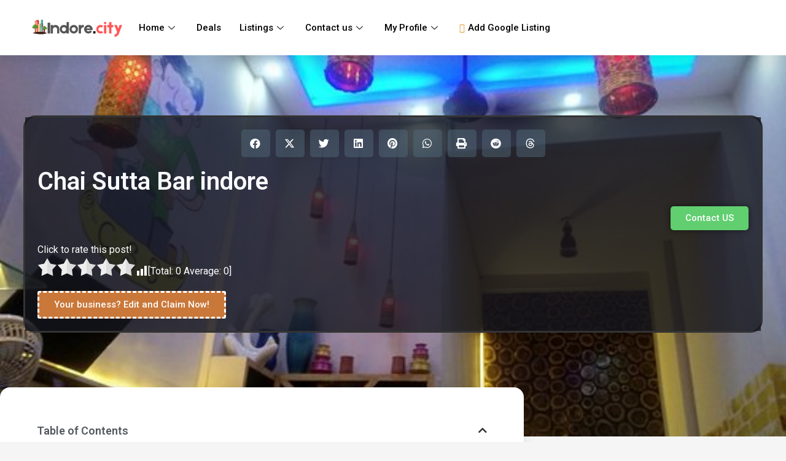

--- FILE ---
content_type: text/html; charset=UTF-8
request_url: https://indore.city/restaurant/chai-sutta-bar-indore/
body_size: 34923
content:
<!doctype html>
<html dir="ltr" lang="en-US" prefix="og: https://ogp.me/ns#">
<head>
	<meta charset="UTF-8">
	<meta name="viewport" content="width=device-width, initial-scale=1">
	<link rel="profile" href="https://gmpg.org/xfn/11">
	<title>Chai Sutta Bar indore - Indore Insights: Your Ultimate Guide to the City</title>
	<style>img:is([sizes="auto" i], [sizes^="auto," i]) { contain-intrinsic-size: 3000px 1500px }</style>
	
		<!-- All in One SEO Pro 4.6.0 - aioseo.com -->
		<meta name="description" content="American, British American, British ₹₹₹₹ “Part of chhappan Dukan” A.B Road, Indore 452001 India Start Time : :" />
		<meta name="robots" content="max-image-preview:large" />
		<link rel="canonical" href="https://indore.city/restaurant/chai-sutta-bar-indore/" />
		<meta name="generator" content="All in One SEO Pro (AIOSEO) 4.6.0" />
		<meta property="og:locale" content="en_US" />
		<meta property="og:site_name" content="Indore Insights: Your Ultimate Guide to the City -" />
		<meta property="og:type" content="article" />
		<meta property="og:title" content="Chai Sutta Bar indore - Indore Insights: Your Ultimate Guide to the City" />
		<meta property="og:description" content="American, British American, British ₹₹₹₹ “Part of chhappan Dukan” A.B Road, Indore 452001 India Start Time : :" />
		<meta property="og:url" content="https://indore.city/restaurant/chai-sutta-bar-indore/" />
		<meta property="og:image" content="https://indore.b-cdn.net/wp-content/uploads/2024/06/ndore.city_-e1718454861132.png" />
		<meta property="og:image:secure_url" content="https://indore.b-cdn.net/wp-content/uploads/2024/06/ndore.city_-e1718454861132.png" />
		<meta property="og:image:width" content="450" />
		<meta property="og:image:height" content="94" />
		<meta property="article:published_time" content="2023-02-20T10:49:12+00:00" />
		<meta property="article:modified_time" content="2023-02-20T10:49:12+00:00" />
		<meta property="article:publisher" content="https://www.facebook.com/www.indore.city/" />
		<meta name="twitter:card" content="summary_large_image" />
		<meta name="twitter:site" content="@indore__city" />
		<meta name="twitter:title" content="Chai Sutta Bar indore - Indore Insights: Your Ultimate Guide to the City" />
		<meta name="twitter:description" content="American, British American, British ₹₹₹₹ “Part of chhappan Dukan” A.B Road, Indore 452001 India Start Time : :" />
		<meta name="twitter:creator" content="@indore__city" />
		<meta name="twitter:image" content="https://indore.b-cdn.net/wp-content/uploads/2024/06/ndore.city_-e1718454861132.png" />
		<script type="application/ld+json" class="aioseo-schema">
			{"@context":"https:\/\/schema.org","@graph":[{"@type":"BreadcrumbList","@id":"https:\/\/indore.city\/restaurant\/chai-sutta-bar-indore\/#breadcrumblist","itemListElement":[{"@type":"ListItem","@id":"https:\/\/indore.city\/#listItem","position":1,"name":"Home","item":"https:\/\/indore.city\/","nextItem":"https:\/\/indore.city\/restaurant\/chai-sutta-bar-indore\/#listItem"},{"@type":"ListItem","@id":"https:\/\/indore.city\/restaurant\/chai-sutta-bar-indore\/#listItem","position":2,"name":"Chai Sutta Bar indore","previousItem":"https:\/\/indore.city\/#listItem"}]},{"@type":"Organization","@id":"https:\/\/indore.city\/#organization","name":"Indore Insights: Your Ultimate Guide to the City","url":"https:\/\/indore.city\/","logo":{"@type":"ImageObject","url":"https:\/\/indore.city\/wp-content\/uploads\/2024\/06\/ndore.city_-e1718454861132.png","@id":"https:\/\/indore.city\/restaurant\/chai-sutta-bar-indore\/#organizationLogo","width":450,"height":94},"image":{"@id":"https:\/\/indore.city\/restaurant\/chai-sutta-bar-indore\/#organizationLogo"},"sameAs":["https:\/\/www.facebook.com\/www.indore.city\/","https:\/\/twitter.com\/indore__city","https:\/\/www.instagram.com\/__indore.city\/"],"contactPoint":{"@type":"ContactPoint","telephone":"+918989817575","contactType":"Customer Support"}},{"@type":"Person","@id":"https:\/\/indore.city\/author\/admin\/#author","url":"https:\/\/indore.city\/author\/admin\/","name":"admin"},{"@type":"WebPage","@id":"https:\/\/indore.city\/restaurant\/chai-sutta-bar-indore\/#webpage","url":"https:\/\/indore.city\/restaurant\/chai-sutta-bar-indore\/","name":"Chai Sutta Bar indore - Indore Insights: Your Ultimate Guide to the City","description":"American, British American, British \u20b9\u20b9\u20b9\u20b9 \u201cPart of chhappan Dukan\u201d A.B Road, Indore 452001 India Start Time : :","inLanguage":"en-US","isPartOf":{"@id":"https:\/\/indore.city\/#website"},"breadcrumb":{"@id":"https:\/\/indore.city\/restaurant\/chai-sutta-bar-indore\/#breadcrumblist"},"author":{"@id":"https:\/\/indore.city\/author\/admin\/#author"},"creator":{"@id":"https:\/\/indore.city\/author\/admin\/#author"},"image":{"@type":"ImageObject","url":"https:\/\/indore.city\/wp-content\/uploads\/2023\/02\/chai-sutta-bar.jpg","@id":"https:\/\/indore.city\/restaurant\/chai-sutta-bar-indore\/#mainImage","width":550,"height":413},"primaryImageOfPage":{"@id":"https:\/\/indore.city\/restaurant\/chai-sutta-bar-indore\/#mainImage"},"datePublished":"2023-02-20T10:49:12+00:00","dateModified":"2023-02-20T10:49:12+00:00"},{"@type":"WebSite","@id":"https:\/\/indore.city\/#website","url":"https:\/\/indore.city\/","name":"Indore Insights: Your Ultimate Guide to the City","inLanguage":"en-US","publisher":{"@id":"https:\/\/indore.city\/#organization"}}]}
		</script>
		<!-- All in One SEO Pro -->


		<!-- Meta Tag Manager -->
		<meta name="google-site-verification" content="zetw0PS5Sz1sLp4FI5U82dHcWbD59k0I4MJyIAyMQdY" />
		<!-- / Meta Tag Manager -->
<link rel='dns-prefetch' href='//www.googletagmanager.com' />
<link rel='dns-prefetch' href='//fonts.googleapis.com' />
<link rel='dns-prefetch' href='//indore.b-cdn.net' />
<link rel='dns-prefetch' href='//pagead2.googlesyndication.com' />
<link href='https://indore.b-cdn.net' rel='preconnect' />
<link rel="alternate" type="application/rss+xml" title="Indore Insights: Your Ultimate Guide to the City &raquo; Feed" href="https://indore.city/feed/" />
<link rel="alternate" type="application/rss+xml" title="Indore Insights: Your Ultimate Guide to the City &raquo; Comments Feed" href="https://indore.city/comments/feed/" />
<link rel="alternate" type="application/rss+xml" title="Indore Insights: Your Ultimate Guide to the City &raquo; Chai Sutta Bar indore Comments Feed" href="https://indore.city/restaurant/chai-sutta-bar-indore/feed/" />
		<!-- This site uses the Google Analytics by MonsterInsights plugin v9.2.4 - Using Analytics tracking - https://www.monsterinsights.com/ -->
		<!-- Note: MonsterInsights is not currently configured on this site. The site owner needs to authenticate with Google Analytics in the MonsterInsights settings panel. -->
					<!-- No tracking code set -->
				<!-- / Google Analytics by MonsterInsights -->
		<script>
window._wpemojiSettings = {"baseUrl":"https:\/\/s.w.org\/images\/core\/emoji\/15.0.3\/72x72\/","ext":".png","svgUrl":"https:\/\/s.w.org\/images\/core\/emoji\/15.0.3\/svg\/","svgExt":".svg","source":{"concatemoji":"https:\/\/indore.city\/wp-includes\/js\/wp-emoji-release.min.js"}};
/*! This file is auto-generated */
!function(i,n){var o,s,e;function c(e){try{var t={supportTests:e,timestamp:(new Date).valueOf()};sessionStorage.setItem(o,JSON.stringify(t))}catch(e){}}function p(e,t,n){e.clearRect(0,0,e.canvas.width,e.canvas.height),e.fillText(t,0,0);var t=new Uint32Array(e.getImageData(0,0,e.canvas.width,e.canvas.height).data),r=(e.clearRect(0,0,e.canvas.width,e.canvas.height),e.fillText(n,0,0),new Uint32Array(e.getImageData(0,0,e.canvas.width,e.canvas.height).data));return t.every(function(e,t){return e===r[t]})}function u(e,t,n){switch(t){case"flag":return n(e,"\ud83c\udff3\ufe0f\u200d\u26a7\ufe0f","\ud83c\udff3\ufe0f\u200b\u26a7\ufe0f")?!1:!n(e,"\ud83c\uddfa\ud83c\uddf3","\ud83c\uddfa\u200b\ud83c\uddf3")&&!n(e,"\ud83c\udff4\udb40\udc67\udb40\udc62\udb40\udc65\udb40\udc6e\udb40\udc67\udb40\udc7f","\ud83c\udff4\u200b\udb40\udc67\u200b\udb40\udc62\u200b\udb40\udc65\u200b\udb40\udc6e\u200b\udb40\udc67\u200b\udb40\udc7f");case"emoji":return!n(e,"\ud83d\udc26\u200d\u2b1b","\ud83d\udc26\u200b\u2b1b")}return!1}function f(e,t,n){var r="undefined"!=typeof WorkerGlobalScope&&self instanceof WorkerGlobalScope?new OffscreenCanvas(300,150):i.createElement("canvas"),a=r.getContext("2d",{willReadFrequently:!0}),o=(a.textBaseline="top",a.font="600 32px Arial",{});return e.forEach(function(e){o[e]=t(a,e,n)}),o}function t(e){var t=i.createElement("script");t.src=e,t.defer=!0,i.head.appendChild(t)}"undefined"!=typeof Promise&&(o="wpEmojiSettingsSupports",s=["flag","emoji"],n.supports={everything:!0,everythingExceptFlag:!0},e=new Promise(function(e){i.addEventListener("DOMContentLoaded",e,{once:!0})}),new Promise(function(t){var n=function(){try{var e=JSON.parse(sessionStorage.getItem(o));if("object"==typeof e&&"number"==typeof e.timestamp&&(new Date).valueOf()<e.timestamp+604800&&"object"==typeof e.supportTests)return e.supportTests}catch(e){}return null}();if(!n){if("undefined"!=typeof Worker&&"undefined"!=typeof OffscreenCanvas&&"undefined"!=typeof URL&&URL.createObjectURL&&"undefined"!=typeof Blob)try{var e="postMessage("+f.toString()+"("+[JSON.stringify(s),u.toString(),p.toString()].join(",")+"));",r=new Blob([e],{type:"text/javascript"}),a=new Worker(URL.createObjectURL(r),{name:"wpTestEmojiSupports"});return void(a.onmessage=function(e){c(n=e.data),a.terminate(),t(n)})}catch(e){}c(n=f(s,u,p))}t(n)}).then(function(e){for(var t in e)n.supports[t]=e[t],n.supports.everything=n.supports.everything&&n.supports[t],"flag"!==t&&(n.supports.everythingExceptFlag=n.supports.everythingExceptFlag&&n.supports[t]);n.supports.everythingExceptFlag=n.supports.everythingExceptFlag&&!n.supports.flag,n.DOMReady=!1,n.readyCallback=function(){n.DOMReady=!0}}).then(function(){return e}).then(function(){var e;n.supports.everything||(n.readyCallback(),(e=n.source||{}).concatemoji?t(e.concatemoji):e.wpemoji&&e.twemoji&&(t(e.twemoji),t(e.wpemoji)))}))}((window,document),window._wpemojiSettings);
</script>
<link data-minify="1" rel='stylesheet' id='formidable-css' href='https://indore.b-cdn.net/wp-content/cache/min/1/wp-content/plugins/formidable/css/formidableforms.css?ver=1757674506' media='all' />
<style id='wp-emoji-styles-inline-css'>

	img.wp-smiley, img.emoji {
		display: inline !important;
		border: none !important;
		box-shadow: none !important;
		height: 1em !important;
		width: 1em !important;
		margin: 0 0.07em !important;
		vertical-align: -0.1em !important;
		background: none !important;
		padding: 0 !important;
	}
</style>
<link rel='stylesheet' id='wp-block-library-css' href='https://indore.b-cdn.net/wp-includes/css/dist/block-library/style.min.css' media='all' />
<link data-minify="1" rel='stylesheet' id='jet-engine-frontend-css' href='https://indore.b-cdn.net/wp-content/cache/min/1/wp-content/plugins/jet-engine/assets/css/frontend.css?ver=1757674506' media='all' />
<style id='classic-theme-styles-inline-css'>
/*! This file is auto-generated */
.wp-block-button__link{color:#fff;background-color:#32373c;border-radius:9999px;box-shadow:none;text-decoration:none;padding:calc(.667em + 2px) calc(1.333em + 2px);font-size:1.125em}.wp-block-file__button{background:#32373c;color:#fff;text-decoration:none}
</style>
<style id='global-styles-inline-css'>
:root{--wp--preset--aspect-ratio--square: 1;--wp--preset--aspect-ratio--4-3: 4/3;--wp--preset--aspect-ratio--3-4: 3/4;--wp--preset--aspect-ratio--3-2: 3/2;--wp--preset--aspect-ratio--2-3: 2/3;--wp--preset--aspect-ratio--16-9: 16/9;--wp--preset--aspect-ratio--9-16: 9/16;--wp--preset--color--black: #000000;--wp--preset--color--cyan-bluish-gray: #abb8c3;--wp--preset--color--white: #ffffff;--wp--preset--color--pale-pink: #f78da7;--wp--preset--color--vivid-red: #cf2e2e;--wp--preset--color--luminous-vivid-orange: #ff6900;--wp--preset--color--luminous-vivid-amber: #fcb900;--wp--preset--color--light-green-cyan: #7bdcb5;--wp--preset--color--vivid-green-cyan: #00d084;--wp--preset--color--pale-cyan-blue: #8ed1fc;--wp--preset--color--vivid-cyan-blue: #0693e3;--wp--preset--color--vivid-purple: #9b51e0;--wp--preset--gradient--vivid-cyan-blue-to-vivid-purple: linear-gradient(135deg,rgba(6,147,227,1) 0%,rgb(155,81,224) 100%);--wp--preset--gradient--light-green-cyan-to-vivid-green-cyan: linear-gradient(135deg,rgb(122,220,180) 0%,rgb(0,208,130) 100%);--wp--preset--gradient--luminous-vivid-amber-to-luminous-vivid-orange: linear-gradient(135deg,rgba(252,185,0,1) 0%,rgba(255,105,0,1) 100%);--wp--preset--gradient--luminous-vivid-orange-to-vivid-red: linear-gradient(135deg,rgba(255,105,0,1) 0%,rgb(207,46,46) 100%);--wp--preset--gradient--very-light-gray-to-cyan-bluish-gray: linear-gradient(135deg,rgb(238,238,238) 0%,rgb(169,184,195) 100%);--wp--preset--gradient--cool-to-warm-spectrum: linear-gradient(135deg,rgb(74,234,220) 0%,rgb(151,120,209) 20%,rgb(207,42,186) 40%,rgb(238,44,130) 60%,rgb(251,105,98) 80%,rgb(254,248,76) 100%);--wp--preset--gradient--blush-light-purple: linear-gradient(135deg,rgb(255,206,236) 0%,rgb(152,150,240) 100%);--wp--preset--gradient--blush-bordeaux: linear-gradient(135deg,rgb(254,205,165) 0%,rgb(254,45,45) 50%,rgb(107,0,62) 100%);--wp--preset--gradient--luminous-dusk: linear-gradient(135deg,rgb(255,203,112) 0%,rgb(199,81,192) 50%,rgb(65,88,208) 100%);--wp--preset--gradient--pale-ocean: linear-gradient(135deg,rgb(255,245,203) 0%,rgb(182,227,212) 50%,rgb(51,167,181) 100%);--wp--preset--gradient--electric-grass: linear-gradient(135deg,rgb(202,248,128) 0%,rgb(113,206,126) 100%);--wp--preset--gradient--midnight: linear-gradient(135deg,rgb(2,3,129) 0%,rgb(40,116,252) 100%);--wp--preset--font-size--small: 13px;--wp--preset--font-size--medium: 20px;--wp--preset--font-size--large: 36px;--wp--preset--font-size--x-large: 42px;--wp--preset--spacing--20: 0.44rem;--wp--preset--spacing--30: 0.67rem;--wp--preset--spacing--40: 1rem;--wp--preset--spacing--50: 1.5rem;--wp--preset--spacing--60: 2.25rem;--wp--preset--spacing--70: 3.38rem;--wp--preset--spacing--80: 5.06rem;--wp--preset--shadow--natural: 6px 6px 9px rgba(0, 0, 0, 0.2);--wp--preset--shadow--deep: 12px 12px 50px rgba(0, 0, 0, 0.4);--wp--preset--shadow--sharp: 6px 6px 0px rgba(0, 0, 0, 0.2);--wp--preset--shadow--outlined: 6px 6px 0px -3px rgba(255, 255, 255, 1), 6px 6px rgba(0, 0, 0, 1);--wp--preset--shadow--crisp: 6px 6px 0px rgba(0, 0, 0, 1);}:where(.is-layout-flex){gap: 0.5em;}:where(.is-layout-grid){gap: 0.5em;}body .is-layout-flex{display: flex;}.is-layout-flex{flex-wrap: wrap;align-items: center;}.is-layout-flex > :is(*, div){margin: 0;}body .is-layout-grid{display: grid;}.is-layout-grid > :is(*, div){margin: 0;}:where(.wp-block-columns.is-layout-flex){gap: 2em;}:where(.wp-block-columns.is-layout-grid){gap: 2em;}:where(.wp-block-post-template.is-layout-flex){gap: 1.25em;}:where(.wp-block-post-template.is-layout-grid){gap: 1.25em;}.has-black-color{color: var(--wp--preset--color--black) !important;}.has-cyan-bluish-gray-color{color: var(--wp--preset--color--cyan-bluish-gray) !important;}.has-white-color{color: var(--wp--preset--color--white) !important;}.has-pale-pink-color{color: var(--wp--preset--color--pale-pink) !important;}.has-vivid-red-color{color: var(--wp--preset--color--vivid-red) !important;}.has-luminous-vivid-orange-color{color: var(--wp--preset--color--luminous-vivid-orange) !important;}.has-luminous-vivid-amber-color{color: var(--wp--preset--color--luminous-vivid-amber) !important;}.has-light-green-cyan-color{color: var(--wp--preset--color--light-green-cyan) !important;}.has-vivid-green-cyan-color{color: var(--wp--preset--color--vivid-green-cyan) !important;}.has-pale-cyan-blue-color{color: var(--wp--preset--color--pale-cyan-blue) !important;}.has-vivid-cyan-blue-color{color: var(--wp--preset--color--vivid-cyan-blue) !important;}.has-vivid-purple-color{color: var(--wp--preset--color--vivid-purple) !important;}.has-black-background-color{background-color: var(--wp--preset--color--black) !important;}.has-cyan-bluish-gray-background-color{background-color: var(--wp--preset--color--cyan-bluish-gray) !important;}.has-white-background-color{background-color: var(--wp--preset--color--white) !important;}.has-pale-pink-background-color{background-color: var(--wp--preset--color--pale-pink) !important;}.has-vivid-red-background-color{background-color: var(--wp--preset--color--vivid-red) !important;}.has-luminous-vivid-orange-background-color{background-color: var(--wp--preset--color--luminous-vivid-orange) !important;}.has-luminous-vivid-amber-background-color{background-color: var(--wp--preset--color--luminous-vivid-amber) !important;}.has-light-green-cyan-background-color{background-color: var(--wp--preset--color--light-green-cyan) !important;}.has-vivid-green-cyan-background-color{background-color: var(--wp--preset--color--vivid-green-cyan) !important;}.has-pale-cyan-blue-background-color{background-color: var(--wp--preset--color--pale-cyan-blue) !important;}.has-vivid-cyan-blue-background-color{background-color: var(--wp--preset--color--vivid-cyan-blue) !important;}.has-vivid-purple-background-color{background-color: var(--wp--preset--color--vivid-purple) !important;}.has-black-border-color{border-color: var(--wp--preset--color--black) !important;}.has-cyan-bluish-gray-border-color{border-color: var(--wp--preset--color--cyan-bluish-gray) !important;}.has-white-border-color{border-color: var(--wp--preset--color--white) !important;}.has-pale-pink-border-color{border-color: var(--wp--preset--color--pale-pink) !important;}.has-vivid-red-border-color{border-color: var(--wp--preset--color--vivid-red) !important;}.has-luminous-vivid-orange-border-color{border-color: var(--wp--preset--color--luminous-vivid-orange) !important;}.has-luminous-vivid-amber-border-color{border-color: var(--wp--preset--color--luminous-vivid-amber) !important;}.has-light-green-cyan-border-color{border-color: var(--wp--preset--color--light-green-cyan) !important;}.has-vivid-green-cyan-border-color{border-color: var(--wp--preset--color--vivid-green-cyan) !important;}.has-pale-cyan-blue-border-color{border-color: var(--wp--preset--color--pale-cyan-blue) !important;}.has-vivid-cyan-blue-border-color{border-color: var(--wp--preset--color--vivid-cyan-blue) !important;}.has-vivid-purple-border-color{border-color: var(--wp--preset--color--vivid-purple) !important;}.has-vivid-cyan-blue-to-vivid-purple-gradient-background{background: var(--wp--preset--gradient--vivid-cyan-blue-to-vivid-purple) !important;}.has-light-green-cyan-to-vivid-green-cyan-gradient-background{background: var(--wp--preset--gradient--light-green-cyan-to-vivid-green-cyan) !important;}.has-luminous-vivid-amber-to-luminous-vivid-orange-gradient-background{background: var(--wp--preset--gradient--luminous-vivid-amber-to-luminous-vivid-orange) !important;}.has-luminous-vivid-orange-to-vivid-red-gradient-background{background: var(--wp--preset--gradient--luminous-vivid-orange-to-vivid-red) !important;}.has-very-light-gray-to-cyan-bluish-gray-gradient-background{background: var(--wp--preset--gradient--very-light-gray-to-cyan-bluish-gray) !important;}.has-cool-to-warm-spectrum-gradient-background{background: var(--wp--preset--gradient--cool-to-warm-spectrum) !important;}.has-blush-light-purple-gradient-background{background: var(--wp--preset--gradient--blush-light-purple) !important;}.has-blush-bordeaux-gradient-background{background: var(--wp--preset--gradient--blush-bordeaux) !important;}.has-luminous-dusk-gradient-background{background: var(--wp--preset--gradient--luminous-dusk) !important;}.has-pale-ocean-gradient-background{background: var(--wp--preset--gradient--pale-ocean) !important;}.has-electric-grass-gradient-background{background: var(--wp--preset--gradient--electric-grass) !important;}.has-midnight-gradient-background{background: var(--wp--preset--gradient--midnight) !important;}.has-small-font-size{font-size: var(--wp--preset--font-size--small) !important;}.has-medium-font-size{font-size: var(--wp--preset--font-size--medium) !important;}.has-large-font-size{font-size: var(--wp--preset--font-size--large) !important;}.has-x-large-font-size{font-size: var(--wp--preset--font-size--x-large) !important;}
:where(.wp-block-post-template.is-layout-flex){gap: 1.25em;}:where(.wp-block-post-template.is-layout-grid){gap: 1.25em;}
:where(.wp-block-columns.is-layout-flex){gap: 2em;}:where(.wp-block-columns.is-layout-grid){gap: 2em;}
:root :where(.wp-block-pullquote){font-size: 1.5em;line-height: 1.6;}
</style>
<link rel='stylesheet' id='userpro_google_font-css' href='https://fonts.googleapis.com/css?family=Roboto%3A400%2C400italic%2C700%2C700italic%2C300italic%2C300' media='all' />
<link data-minify="1" rel='stylesheet' id='userpro_skin_min-css' href='https://indore.b-cdn.net/wp-content/cache/min/1/wp-content/plugins/userpro/skins/elegant/style.css?ver=1757674506' media='all' />
<link data-minify="1" rel='stylesheet' id='up_fontawesome-css' href='https://indore.b-cdn.net/wp-content/cache/min/1/wp-content/plugins/userpro/css/up-fontawesome.css?ver=1757674506' media='all' />
<link data-minify="1" rel='stylesheet' id='up_timeline_css-css' href='https://indore.b-cdn.net/wp-content/cache/min/1/wp-content/plugins/userpro/addons/timeline/assets/css/timeline.css?ver=1757674506' media='all' />
<link data-minify="1" rel='stylesheet' id='yasrcss-css' href='https://indore.b-cdn.net/wp-content/cache/min/1/wp-content/plugins/yet-another-stars-rating-premium/includes/css/yasr.css?ver=1757674506' media='all' />
<style id='yasrcss-inline-css'>
.yasr-star-rating {
            background-image: url("https://indore.b-cdn.net/wp-content/plugins/yet-another-stars-rating-premium/yasr_pro/includes/img/stars/0yasr_0.svg");
        }
        .yasr-star-rating .yasr-star-value {
            background: url("https://indore.b-cdn.net/wp-content/plugins/yet-another-stars-rating-premium/yasr_pro/includes/img/stars/0yasr_1.svg") ;
        }
</style>
<link data-minify="1" rel='stylesheet' id='yasrprocss-css' href='https://indore.b-cdn.net/wp-content/cache/min/1/wp-content/plugins/yet-another-stars-rating-premium/yasr_pro/css/yasr-pro-front.css?ver=1757674506' media='all' />
<link rel='stylesheet' id='hello-elementor-css' href='https://indore.b-cdn.net/wp-content/themes/hello-elementor/style.min.css' media='all' />
<link rel='stylesheet' id='hello-elementor-theme-style-css' href='https://indore.b-cdn.net/wp-content/themes/hello-elementor/theme.min.css' media='all' />
<link rel='stylesheet' id='hello-elementor-header-footer-css' href='https://indore.b-cdn.net/wp-content/themes/hello-elementor/header-footer.min.css' media='all' />
<link rel='stylesheet' id='elementor-frontend-css' href='https://indore.b-cdn.net/wp-content/plugins/elementor/assets/css/frontend-lite.min.css' media='all' />
<style id='elementor-frontend-inline-css'>
.elementor-28178 .elementor-element.elementor-element-3275745c:not(.elementor-motion-effects-element-type-background), .elementor-28178 .elementor-element.elementor-element-3275745c > .elementor-motion-effects-container > .elementor-motion-effects-layer{background-image:url("https://indore.b-cdn.net/wp-content/uploads/2023/02/chai-sutta-bar.jpg");}
</style>
<link rel='stylesheet' id='elementor-post-28073-css' href='https://indore.b-cdn.net/wp-content/uploads/elementor/css/post-28073.css' media='all' />
<link rel='stylesheet' id='jet-theme-core-frontend-styles-css' href='https://indore.b-cdn.net/wp-content/plugins/jet-theme-core/assets/css/frontend.css' media='all' />
<link data-minify="1" rel='stylesheet' id='elementor-icons-css' href='https://indore.b-cdn.net/wp-content/cache/min/1/wp-content/plugins/elementor/assets/lib/eicons/css/elementor-icons.min.css?ver=1757674506' media='all' />
<link data-minify="1" rel='stylesheet' id='swiper-css' href='https://indore.b-cdn.net/wp-content/cache/min/1/wp-content/plugins/elementor/assets/lib/swiper/v8/css/swiper.min.css?ver=1757674506' media='all' />
<link rel='stylesheet' id='elementor-pro-css' href='https://indore.b-cdn.net/wp-content/plugins/elementor-pro/assets/css/frontend-lite.min.css' media='all' />
<link data-minify="1" rel='stylesheet' id='cotton-css' href='https://indore.b-cdn.net/wp-content/cache/min/1/wp-content/plugins/elementskit/modules/mouse-cursor/assets/css/style.css?ver=1757674506' media='all' />
<link rel='stylesheet' id='elementor-global-css' href='https://indore.b-cdn.net/wp-content/uploads/elementor/css/global.css' media='all' />
<link rel='stylesheet' id='elementor-post-28701-css' href='https://indore.b-cdn.net/wp-content/uploads/elementor/css/post-28701.css' media='all' />
<link rel='stylesheet' id='elementor-post-28164-css' href='https://indore.b-cdn.net/wp-content/uploads/elementor/css/post-28164.css' media='all' />
<link rel='stylesheet' id='elementor-post-28178-css' href='https://indore.b-cdn.net/wp-content/uploads/elementor/css/post-28178.css' media='all' />
<link data-minify="1" rel='stylesheet' id='elementor-icons-ekiticons-css' href='https://indore.b-cdn.net/wp-content/cache/min/1/wp-content/plugins/elementskit-lite/modules/elementskit-icon-pack/assets/css/ekiticons.css?ver=1757674506' media='all' />
<link data-minify="1" rel='stylesheet' id='elementskit-parallax-style-css' href='https://indore.b-cdn.net/wp-content/cache/min/1/wp-content/plugins/elementskit/modules/parallax/assets/css/style.css?ver=1757674506' media='all' />
<link data-minify="1" rel='stylesheet' id='yasrcssdarkscheme-css' href='https://indore.b-cdn.net/wp-content/cache/min/1/wp-content/plugins/yet-another-stars-rating-premium/includes/css/yasr-table-dark.css?ver=1757674506' media='all' />
<link rel='stylesheet' id='jquery-chosen-css' href='https://indore.b-cdn.net/wp-content/plugins/jet-search/assets/lib/chosen/chosen.min.css' media='all' />
<link data-minify="1" rel='stylesheet' id='jet-search-css' href='https://indore.b-cdn.net/wp-content/cache/min/1/wp-content/plugins/jet-search/assets/css/jet-search.css?ver=1757674506' media='all' />
<link data-minify="1" rel='stylesheet' id='ekit-widget-styles-css' href='https://indore.b-cdn.net/wp-content/cache/min/1/wp-content/plugins/elementskit-lite/widgets/init/assets/css/widget-styles.css?ver=1757674507' media='all' />
<link data-minify="1" rel='stylesheet' id='ekit-widget-styles-pro-css' href='https://indore.b-cdn.net/wp-content/cache/min/1/wp-content/plugins/elementskit/widgets/init/assets/css/widget-styles-pro.css?ver=1757674507' media='all' />
<link data-minify="1" rel='stylesheet' id='ekit-responsive-css' href='https://indore.b-cdn.net/wp-content/cache/min/1/wp-content/plugins/elementskit-lite/widgets/init/assets/css/responsive.css?ver=1757674507' media='all' />
<link rel='stylesheet' id='google-fonts-1-css' href='https://fonts.googleapis.com/css?family=Roboto%3A100%2C100italic%2C200%2C200italic%2C300%2C300italic%2C400%2C400italic%2C500%2C500italic%2C600%2C600italic%2C700%2C700italic%2C800%2C800italic%2C900%2C900italic%7CRoboto+Slab%3A100%2C100italic%2C200%2C200italic%2C300%2C300italic%2C400%2C400italic%2C500%2C500italic%2C600%2C600italic%2C700%2C700italic%2C800%2C800italic%2C900%2C900italic%7CMontserrat%3A100%2C100italic%2C200%2C200italic%2C300%2C300italic%2C400%2C400italic%2C500%2C500italic%2C600%2C600italic%2C700%2C700italic%2C800%2C800italic%2C900%2C900italic%7CInter%3A100%2C100italic%2C200%2C200italic%2C300%2C300italic%2C400%2C400italic%2C500%2C500italic%2C600%2C600italic%2C700%2C700italic%2C800%2C800italic%2C900%2C900italic%7CMerriweather%3A100%2C100italic%2C200%2C200italic%2C300%2C300italic%2C400%2C400italic%2C500%2C500italic%2C600%2C600italic%2C700%2C700italic%2C800%2C800italic%2C900%2C900italic&#038;display=swap' media='all' />
<link rel='stylesheet' id='elementor-icons-shared-0-css' href='https://indore.b-cdn.net/wp-content/plugins/elementor/assets/lib/font-awesome/css/fontawesome.min.css' media='all' />
<link data-minify="1" rel='stylesheet' id='elementor-icons-fa-solid-css' href='https://indore.b-cdn.net/wp-content/cache/min/1/wp-content/plugins/elementor/assets/lib/font-awesome/css/solid.min.css?ver=1757674507' media='all' />
<link data-minify="1" rel='stylesheet' id='elementor-icons-fa-brands-css' href='https://indore.b-cdn.net/wp-content/cache/min/1/wp-content/plugins/elementor/assets/lib/font-awesome/css/brands.min.css?ver=1757674507' media='all' />
<link rel="preconnect" href="https://fonts.gstatic.com/" crossorigin><script type="text/javascript">
            window._nslDOMReady = function (callback) {
                if ( document.readyState === "complete" || document.readyState === "interactive" ) {
                    callback();
                } else {
                    document.addEventListener( "DOMContentLoaded", callback );
                }
            };
            </script><script src="https://indore.b-cdn.net/wp-includes/js/jquery/jquery.min.js" id="jquery-core-js"></script>
<script src="https://indore.b-cdn.net/wp-includes/js/jquery/jquery-migrate.min.js" id="jquery-migrate-js"></script>
<script src="https://indore.b-cdn.net/wp-includes/js/imagesloaded.min.js" id="imagesLoaded-js"></script>
<script data-minify="1" src="https://indore.b-cdn.net/wp-content/cache/min/1/wp-content/plugins/elementskit/modules/parallax/assets/js/jarallax.js?ver=1757674507" id="jarallax-js"></script>

<!-- Google tag (gtag.js) snippet added by Site Kit -->

<!-- Google Analytics snippet added by Site Kit -->
<script src="https://www.googletagmanager.com/gtag/js?id=GT-K8HJP54" id="google_gtagjs-js" async></script>
<script id="google_gtagjs-js-after">
window.dataLayer = window.dataLayer || [];function gtag(){dataLayer.push(arguments);}
gtag("set","linker",{"domains":["indore.city"]});
gtag("js", new Date());
gtag("set", "developer_id.dZTNiMT", true);
gtag("config", "GT-K8HJP54");
</script>

<!-- End Google tag (gtag.js) snippet added by Site Kit -->
<script id="userpro_sc-js-extra">
var up_social_ajax  = {"ajaxurl":"https:\/\/indore.city\/wp-admin\/admin-ajax.php","security":"dc19f73d69","data":{"is_user_logged_in":false}};
</script>
<script data-minify="1" src="https://indore.b-cdn.net/wp-content/cache/min/1/wp-content/plugins/userpro/addons/social/scripts/userpro-social.js?ver=1757674507" id="userpro_sc-js"></script>
<script data-minify="1" src="https://indore.b-cdn.net/wp-content/cache/min/1/wp-content/plugins/userpro/scripts/userpro.encrypt.js?ver=1757674507" id="userpro_encrypt_js-js"></script>
<link rel="https://api.w.org/" href="https://indore.city/wp-json/" /><link rel="EditURI" type="application/rsd+xml" title="RSD" href="https://indore.city/xmlrpc.php?rsd" />
<meta name="generator" content="WordPress 6.7.1" />
<link rel='shortlink' href='https://indore.city/?p=16302' />
<link rel="alternate" title="oEmbed (JSON)" type="application/json+oembed" href="https://indore.city/wp-json/oembed/1.0/embed?url=https%3A%2F%2Findore.city%2Frestaurant%2Fchai-sutta-bar-indore%2F" />
<link rel="alternate" title="oEmbed (XML)" type="text/xml+oembed" href="https://indore.city/wp-json/oembed/1.0/embed?url=https%3A%2F%2Findore.city%2Frestaurant%2Fchai-sutta-bar-indore%2F&#038;format=xml" />
<meta name="generator" content="Site Kit by Google 1.129.1" />    <script type="text/javascript">
        var userpro_ajax_url = 'https://indore.city/wp-admin/admin-ajax.php';
        var dateformat = 'dd-mm-yy';
    </script>
    <script type="text/javascript">document.documentElement.className += " js";</script>

<!-- Google AdSense meta tags added by Site Kit -->
<meta name="google-adsense-platform-account" content="ca-host-pub-2644536267352236">
<meta name="google-adsense-platform-domain" content="sitekit.withgoogle.com">
<!-- End Google AdSense meta tags added by Site Kit -->
<meta name="generator" content="Elementor 3.22.3; features: e_optimized_assets_loading, e_optimized_css_loading, additional_custom_breakpoints; settings: css_print_method-external, google_font-enabled, font_display-swap">

			<script type="text/javascript">
				var elementskit_module_parallax_url = "https://indore.city/wp-content/plugins/elementskit/modules/parallax/"
			</script>
		
<!-- Google AdSense snippet added by Site Kit -->
<script async src="https://pagead2.googlesyndication.com/pagead/js/adsbygoogle.js?client=ca-pub-6794326330167610&amp;host=ca-host-pub-2644536267352236" crossorigin="anonymous"></script>

<!-- End Google AdSense snippet added by Site Kit -->
<link rel="icon" href="https://indore.b-cdn.net/wp-content/uploads/2023/03/cropped-android-chrome-512x512-1-32x32.png" sizes="32x32" />
<link rel="icon" href="https://indore.b-cdn.net/wp-content/uploads/2023/03/cropped-android-chrome-512x512-1-192x192.png" sizes="192x192" />
<link rel="apple-touch-icon" href="https://indore.b-cdn.net/wp-content/uploads/2023/03/cropped-android-chrome-512x512-1-180x180.png" />
<meta name="msapplication-TileImage" content="https://indore.b-cdn.net/wp-content/uploads/2023/03/cropped-android-chrome-512x512-1-270x270.png" />
<style type="text/css">div.nsl-container[data-align="left"] {
    text-align: left;
}

div.nsl-container[data-align="center"] {
    text-align: center;
}

div.nsl-container[data-align="right"] {
    text-align: right;
}


div.nsl-container div.nsl-container-buttons a[data-plugin="nsl"] {
    text-decoration: none;
    box-shadow: none;
    border: 0;
}

div.nsl-container .nsl-container-buttons {
    display: flex;
    padding: 5px 0;
}

div.nsl-container.nsl-container-block .nsl-container-buttons {
    display: inline-grid;
    grid-template-columns: minmax(145px, auto);
}

div.nsl-container-block-fullwidth .nsl-container-buttons {
    flex-flow: column;
    align-items: center;
}

div.nsl-container-block-fullwidth .nsl-container-buttons a,
div.nsl-container-block .nsl-container-buttons a {
    flex: 1 1 auto;
    display: block;
    margin: 5px 0;
    width: 100%;
}

div.nsl-container-inline {
    margin: -5px;
    text-align: left;
}

div.nsl-container-inline .nsl-container-buttons {
    justify-content: center;
    flex-wrap: wrap;
}

div.nsl-container-inline .nsl-container-buttons a {
    margin: 5px;
    display: inline-block;
}

div.nsl-container-grid .nsl-container-buttons {
    flex-flow: row;
    align-items: center;
    flex-wrap: wrap;
}

div.nsl-container-grid .nsl-container-buttons a {
    flex: 1 1 auto;
    display: block;
    margin: 5px;
    max-width: 280px;
    width: 100%;
}

@media only screen and (min-width: 650px) {
    div.nsl-container-grid .nsl-container-buttons a {
        width: auto;
    }
}

div.nsl-container .nsl-button {
    cursor: pointer;
    vertical-align: top;
    border-radius: 4px;
}

div.nsl-container .nsl-button-default {
    color: #fff;
    display: flex;
}

div.nsl-container .nsl-button-icon {
    display: inline-block;
}

div.nsl-container .nsl-button-svg-container {
    flex: 0 0 auto;
    padding: 8px;
    display: flex;
    align-items: center;
}

div.nsl-container svg {
    height: 24px;
    width: 24px;
    vertical-align: top;
}

div.nsl-container .nsl-button-default div.nsl-button-label-container {
    margin: 0 24px 0 12px;
    padding: 10px 0;
    font-family: Helvetica, Arial, sans-serif;
    font-size: 16px;
    line-height: 20px;
    letter-spacing: .25px;
    overflow: hidden;
    text-align: center;
    text-overflow: clip;
    white-space: nowrap;
    flex: 1 1 auto;
    -webkit-font-smoothing: antialiased;
    -moz-osx-font-smoothing: grayscale;
    text-transform: none;
    display: inline-block;
}

div.nsl-container .nsl-button-google[data-skin="dark"] .nsl-button-svg-container {
    margin: 1px;
    padding: 7px;
    border-radius: 3px;
    background: #fff;
}

div.nsl-container .nsl-button-google[data-skin="light"] {
    border-radius: 1px;
    box-shadow: 0 1px 5px 0 rgba(0, 0, 0, .25);
    color: RGBA(0, 0, 0, 0.54);
}

div.nsl-container .nsl-button-apple .nsl-button-svg-container {
    padding: 0 6px;
}

div.nsl-container .nsl-button-apple .nsl-button-svg-container svg {
    height: 40px;
    width: auto;
}

div.nsl-container .nsl-button-apple[data-skin="light"] {
    color: #000;
    box-shadow: 0 0 0 1px #000;
}

div.nsl-container .nsl-button-facebook[data-skin="white"] {
    color: #000;
    box-shadow: inset 0 0 0 1px #000;
}

div.nsl-container .nsl-button-facebook[data-skin="light"] {
    color: #1877F2;
    box-shadow: inset 0 0 0 1px #1877F2;
}

div.nsl-container .nsl-button-spotify[data-skin="white"] {
    color: #191414;
    box-shadow: inset 0 0 0 1px #191414;
}

div.nsl-container .nsl-button-apple div.nsl-button-label-container {
    font-size: 17px;
    font-family: -apple-system, BlinkMacSystemFont, "Segoe UI", Roboto, Helvetica, Arial, sans-serif, "Apple Color Emoji", "Segoe UI Emoji", "Segoe UI Symbol";
}

div.nsl-container .nsl-button-slack div.nsl-button-label-container {
    font-size: 17px;
    font-family: -apple-system, BlinkMacSystemFont, "Segoe UI", Roboto, Helvetica, Arial, sans-serif, "Apple Color Emoji", "Segoe UI Emoji", "Segoe UI Symbol";
}

div.nsl-container .nsl-button-slack[data-skin="light"] {
    color: #000000;
    box-shadow: inset 0 0 0 1px #DDDDDD;
}

div.nsl-container .nsl-button-tiktok[data-skin="light"] {
    color: #161823;
    box-shadow: 0 0 0 1px rgba(22, 24, 35, 0.12);
}


div.nsl-container .nsl-button-kakao {
    color: rgba(0, 0, 0, 0.85);
}

.nsl-clear {
    clear: both;
}

.nsl-container {
    clear: both;
}

.nsl-disabled-provider .nsl-button {
    filter: grayscale(1);
    opacity: 0.8;
}

/*Button align start*/

div.nsl-container-inline[data-align="left"] .nsl-container-buttons {
    justify-content: flex-start;
}

div.nsl-container-inline[data-align="center"] .nsl-container-buttons {
    justify-content: center;
}

div.nsl-container-inline[data-align="right"] .nsl-container-buttons {
    justify-content: flex-end;
}


div.nsl-container-grid[data-align="left"] .nsl-container-buttons {
    justify-content: flex-start;
}

div.nsl-container-grid[data-align="center"] .nsl-container-buttons {
    justify-content: center;
}

div.nsl-container-grid[data-align="right"] .nsl-container-buttons {
    justify-content: flex-end;
}

div.nsl-container-grid[data-align="space-around"] .nsl-container-buttons {
    justify-content: space-around;
}

div.nsl-container-grid[data-align="space-between"] .nsl-container-buttons {
    justify-content: space-between;
}

/* Button align end*/

/* Redirect */

#nsl-redirect-overlay {
    display: flex;
    flex-direction: column;
    justify-content: center;
    align-items: center;
    position: fixed;
    z-index: 1000000;
    left: 0;
    top: 0;
    width: 100%;
    height: 100%;
    backdrop-filter: blur(1px);
    background-color: RGBA(0, 0, 0, .32);;
}

#nsl-redirect-overlay-container {
    display: flex;
    flex-direction: column;
    justify-content: center;
    align-items: center;
    background-color: white;
    padding: 30px;
    border-radius: 10px;
}

#nsl-redirect-overlay-spinner {
    content: '';
    display: block;
    margin: 20px;
    border: 9px solid RGBA(0, 0, 0, .6);
    border-top: 9px solid #fff;
    border-radius: 50%;
    box-shadow: inset 0 0 0 1px RGBA(0, 0, 0, .6), 0 0 0 1px RGBA(0, 0, 0, .6);
    width: 40px;
    height: 40px;
    animation: nsl-loader-spin 2s linear infinite;
}

@keyframes nsl-loader-spin {
    0% {
        transform: rotate(0deg)
    }
    to {
        transform: rotate(360deg)
    }
}

#nsl-redirect-overlay-title {
    font-family: -apple-system, BlinkMacSystemFont, "Segoe UI", Roboto, Oxygen-Sans, Ubuntu, Cantarell, "Helvetica Neue", sans-serif;
    font-size: 18px;
    font-weight: bold;
    color: #3C434A;
}

#nsl-redirect-overlay-text {
    font-family: -apple-system, BlinkMacSystemFont, "Segoe UI", Roboto, Oxygen-Sans, Ubuntu, Cantarell, "Helvetica Neue", sans-serif;
    text-align: center;
    font-size: 14px;
    color: #3C434A;
}

/* Redirect END*/</style><style type="text/css">/* Notice fallback */
#nsl-notices-fallback {
    position: fixed;
    right: 10px;
    top: 10px;
    z-index: 10000;
}

.admin-bar #nsl-notices-fallback {
    top: 42px;
}

#nsl-notices-fallback > div {
    position: relative;
    background: #fff;
    border-left: 4px solid #fff;
    box-shadow: 0 1px 1px 0 rgba(0, 0, 0, .1);
    margin: 5px 15px 2px;
    padding: 1px 20px;
}

#nsl-notices-fallback > div.error {
    display: block;
    border-left-color: #dc3232;
}

#nsl-notices-fallback > div.updated {
    display: block;
    border-left-color: #46b450;
}

#nsl-notices-fallback p {
    margin: .5em 0;
    padding: 2px;
}

#nsl-notices-fallback > div:after {
    position: absolute;
    right: 5px;
    top: 5px;
    content: '\00d7';
    display: block;
    height: 16px;
    width: 16px;
    line-height: 16px;
    text-align: center;
    font-size: 20px;
    cursor: pointer;
}</style><noscript><style id="rocket-lazyload-nojs-css">.rll-youtube-player, [data-lazy-src]{display:none !important;}</style></noscript></head>
<body class="restaurant-template-default single single-restaurant postid-16302 wp-custom-logo elementor-default elementor-kit-28073 elementor-page-28178">


<a class="skip-link screen-reader-text" href="#content">Skip to content</a>

		<div data-elementor-type="header" data-elementor-id="28701" class="elementor elementor-28701 elementor-location-header" data-elementor-post-type="elementor_library">
					<section class="elementor-section elementor-top-section elementor-element elementor-element-26614953 elementor-section-height-min-height elementor-section-boxed elementor-section-height-default elementor-section-items-middle" data-id="26614953" data-element_type="section" data-settings="{&quot;background_background&quot;:&quot;classic&quot;,&quot;sticky&quot;:&quot;top&quot;,&quot;sticky_on&quot;:[&quot;desktop&quot;,&quot;tablet&quot;,&quot;mobile&quot;],&quot;sticky_offset&quot;:0,&quot;sticky_effects_offset&quot;:0}">
						<div class="elementor-container elementor-column-gap-default">
					<div class="elementor-column elementor-col-33 elementor-top-column elementor-element elementor-element-a269db9" data-id="a269db9" data-element_type="column">
			<div class="elementor-widget-wrap elementor-element-populated">
						<div class="elementor-element elementor-element-2e40454c elementor-widget elementor-widget-image" data-id="2e40454c" data-element_type="widget" data-settings="{&quot;ekit_we_effect_on&quot;:&quot;none&quot;}" data-widget_type="image.default">
				<div class="elementor-widget-container">
			<style>/*! elementor - v3.22.0 - 26-06-2024 */
.elementor-widget-image{text-align:center}.elementor-widget-image a{display:inline-block}.elementor-widget-image a img[src$=".svg"]{width:48px}.elementor-widget-image img{vertical-align:middle;display:inline-block}</style>											<a href="https://indore.city">
							<img width="450" height="94" src="data:image/svg+xml,%3Csvg%20xmlns='http://www.w3.org/2000/svg'%20viewBox='0%200%20450%2094'%3E%3C/svg%3E" class="attachment-full size-full wp-image-28004" alt="" data-lazy-srcset="https://indore.b-cdn.net/wp-content/uploads/2024/06/ndore.city_-e1718454861132.png 450w, https://indore.b-cdn.net/wp-content/uploads/2024/06/ndore.city_-e1718454861132-300x63.png 300w" data-lazy-sizes="(max-width: 450px) 100vw, 450px" title="ndorecity Indore Insights Your Ultimate Guide to the City" data-lazy-src="https://indore.b-cdn.net/wp-content/uploads/2024/06/ndore.city_-e1718454861132.png" /><noscript><img width="450" height="94" src="https://indore.b-cdn.net/wp-content/uploads/2024/06/ndore.city_-e1718454861132.png" class="attachment-full size-full wp-image-28004" alt="" srcset="https://indore.b-cdn.net/wp-content/uploads/2024/06/ndore.city_-e1718454861132.png 450w, https://indore.b-cdn.net/wp-content/uploads/2024/06/ndore.city_-e1718454861132-300x63.png 300w" sizes="(max-width: 450px) 100vw, 450px" title="ndorecity Indore Insights Your Ultimate Guide to the City" /></noscript>								</a>
													</div>
				</div>
					</div>
		</div>
				<div class="elementor-column elementor-col-33 elementor-top-column elementor-element elementor-element-754c5de3" data-id="754c5de3" data-element_type="column">
			<div class="elementor-widget-wrap elementor-element-populated">
						<div class="elementor-element elementor-element-b596471 elementor-widget elementor-widget-ekit-nav-menu" data-id="b596471" data-element_type="widget" data-settings="{&quot;ekit_we_effect_on&quot;:&quot;none&quot;}" data-widget_type="ekit-nav-menu.default">
				<div class="elementor-widget-container">
			<div class="ekit-wid-con ekit_menu_responsive_tablet" data-hamburger-icon="" data-hamburger-icon-type="icon" data-responsive-breakpoint="1024">            <button class="elementskit-menu-hamburger elementskit-menu-toggler"  type="button" aria-label="hamburger-icon">
                                    <span class="elementskit-menu-hamburger-icon"></span><span class="elementskit-menu-hamburger-icon"></span><span class="elementskit-menu-hamburger-icon"></span>
                            </button>
            <div id="ekit-megamenu-homenew" class="elementskit-menu-container elementskit-menu-offcanvas-elements elementskit-navbar-nav-default ekit-nav-menu-one-page-no ekit-nav-dropdown-hover"><ul id="menu-homenew" class="elementskit-navbar-nav elementskit-menu-po-left submenu-click-on-icon"><li id="menu-item-1396" class="menu-item menu-item-type-custom menu-item-object-custom menu-item-home menu-item-has-children menu-item-1396 nav-item elementskit-dropdown-has relative_position elementskit-dropdown-menu-default_width elementskit-mobile-builder-content" data-vertical-menu=750px><a href="https://indore.city/" class="ekit-menu-nav-link ekit-menu-dropdown-toggle">Home<i class="icon icon-down-arrow1 elementskit-submenu-indicator"></i></a>
<ul class="elementskit-dropdown elementskit-submenu-panel">
	<li id="menu-item-23623" class="menu-item menu-item-type-post_type menu-item-object-page menu-item-23623 nav-item elementskit-mobile-builder-content" data-vertical-menu=750px><a href="https://indore.city/gold-rate-today-in-indore/" class=" dropdown-item">gold rate today in indore </a>	<li id="menu-item-17577" class="menu-item menu-item-type-post_type menu-item-object-page menu-item-17577 nav-item elementskit-mobile-builder-content" data-vertical-menu=750px><a href="https://indore.city/blog/" class=" dropdown-item">Blog</a>	<li id="menu-item-28738" class="menu-item menu-item-type-custom menu-item-object-custom menu-item-28738 nav-item elementskit-mobile-builder-content" data-vertical-menu=750px><a href="https://indore.city/all-categories/" class=" dropdown-item">All Categories</a></ul>
</li>
<li id="menu-item-45410" class="menu-item menu-item-type-post_type menu-item-object-page menu-item-45410 nav-item elementskit-mobile-builder-content" data-vertical-menu=750px><a href="https://indore.city/deals/" class="ekit-menu-nav-link">Deals</a></li>
<li id="menu-item-19427" class="menu-item menu-item-type-custom menu-item-object-custom menu-item-has-children menu-item-19427 nav-item elementskit-dropdown-has relative_position elementskit-dropdown-menu-default_width elementskit-mobile-builder-content" data-vertical-menu=750px><a href="#" class="ekit-menu-nav-link ekit-menu-dropdown-toggle">Listings<i class="icon icon-down-arrow1 elementskit-submenu-indicator"></i></a>
<ul class="elementskit-dropdown elementskit-submenu-panel">
	<li id="menu-item-25045" class="menu-item menu-item-type-post_type menu-item-object-page menu-item-25045 nav-item elementskit-mobile-builder-content" data-vertical-menu=750px><a href="https://indore.city/indore-madhya-pradesh/" class=" dropdown-item">indore madhya pradesh </a>	<li id="menu-item-18695" class="menu-item menu-item-type-post_type menu-item-object-page menu-item-18695 nav-item elementskit-mobile-builder-content" data-vertical-menu=750px><a href="https://indore.city/hospitals-in-indore/" class=" dropdown-item">Hospitals</a>	<li id="menu-item-19435" class="menu-item menu-item-type-post_type menu-item-object-page menu-item-19435 nav-item elementskit-mobile-builder-content" data-vertical-menu=750px><a href="https://indore.city/restaurants-in-indore/" class=" dropdown-item">restaurants in indore</a>	<li id="menu-item-28618" class="menu-item menu-item-type-taxonomy menu-item-object-listing_cat menu-item-28618 nav-item elementskit-mobile-builder-content" data-vertical-menu=750px><a href="https://indore.city/listing_cat/school/" class=" dropdown-item">School</a>	<li id="menu-item-28619" class="menu-item menu-item-type-taxonomy menu-item-object-listing_cat menu-item-28619 nav-item elementskit-mobile-builder-content" data-vertical-menu=750px><a href="https://indore.city/listing_cat/beauty-parlour/" class=" dropdown-item">Beauty Parlour</a>	<li id="menu-item-28620" class="menu-item menu-item-type-taxonomy menu-item-object-listing_cat menu-item-28620 nav-item elementskit-mobile-builder-content" data-vertical-menu=750px><a href="https://indore.city/listing_cat/pet-store/" class=" dropdown-item">Pet store</a>	<li id="menu-item-28621" class="menu-item menu-item-type-taxonomy menu-item-object-listing_cat menu-item-28621 nav-item elementskit-mobile-builder-content" data-vertical-menu=750px><a href="https://indore.city/listing_cat/hotel-2/" class=" dropdown-item">Hotel</a>	<li id="menu-item-28622" class="menu-item menu-item-type-taxonomy menu-item-object-listing_cat menu-item-28622 nav-item elementskit-mobile-builder-content" data-vertical-menu=750px><a href="https://indore.city/listing_cat/lawyer/" class=" dropdown-item">Lawyer</a>	<li id="menu-item-28623" class="menu-item menu-item-type-taxonomy menu-item-object-listing_cat menu-item-28623 nav-item elementskit-mobile-builder-content" data-vertical-menu=750px><a href="https://indore.city/listing_cat/shopping-mall/" class=" dropdown-item">Shopping mall</a>	<li id="menu-item-28624" class="menu-item menu-item-type-taxonomy menu-item-object-listing_cat menu-item-28624 nav-item elementskit-mobile-builder-content" data-vertical-menu=750px><a href="https://indore.city/listing_cat/make-up-artist/" class=" dropdown-item">Make-up artist</a></ul>
</li>
<li id="menu-item-15703" class="menu-item menu-item-type-post_type menu-item-object-page menu-item-has-children menu-item-15703 nav-item elementskit-dropdown-has relative_position elementskit-dropdown-menu-default_width elementskit-mobile-builder-content" data-vertical-menu=750px><a href="https://indore.city/contact-us/" class="ekit-menu-nav-link ekit-menu-dropdown-toggle">Contact us<i class="icon icon-down-arrow1 elementskit-submenu-indicator"></i></a>
<ul class="elementskit-dropdown elementskit-submenu-panel">
	<li id="menu-item-1601" class="menu-item menu-item-type-post_type menu-item-object-page menu-item-1601 nav-item elementskit-mobile-builder-content" data-vertical-menu=750px><a href="https://indore.city/terms-conditions/" class=" dropdown-item">Terms &#038; Conditions</a>	<li id="menu-item-1602" class="menu-item menu-item-type-post_type menu-item-object-page menu-item-1602 nav-item elementskit-mobile-builder-content" data-vertical-menu=750px><a href="https://indore.city/privacy-policy-3/" class=" dropdown-item">Privacy policy</a>	<li id="menu-item-45364" class="menu-item menu-item-type-post_type menu-item-object-page menu-item-45364 nav-item elementskit-mobile-builder-content" data-vertical-menu=750px><a href="https://indore.city/free-canva-pro-indore/" class=" dropdown-item">Free Canva Pro – Indore</a>	<li id="menu-item-45278" class="menu-item menu-item-type-post_type menu-item-object-page menu-item-45278 nav-item elementskit-mobile-builder-content" data-vertical-menu=750px><a href="https://indore.city/claim-form/" class=" dropdown-item">Claim Form</a></ul>
</li>
<li id="menu-item-28761" class="menu-item menu-item-type-post_type menu-item-object-page menu-item-has-children menu-item-28761 nav-item elementskit-dropdown-has relative_position elementskit-dropdown-menu-default_width elementskit-mobile-builder-content" data-vertical-menu=750px><a href="https://indore.city/profile-2/" class="ekit-menu-nav-link ekit-menu-dropdown-toggle">My Profile<i class="icon icon-down-arrow1 elementskit-submenu-indicator"></i></a>
<ul class="elementskit-dropdown elementskit-submenu-panel">
	<li id="menu-item-28762" class="nmr-logged-out menu-item menu-item-type-post_type menu-item-object-page menu-item-28762 nav-item elementskit-mobile-builder-content" data-vertical-menu=750px><a href="https://indore.city/profile-2/login/" class=" dropdown-item">Login</a></ul>
</li>
<li id="menu-item-45353" class="menu-item menu-item-type-custom menu-item-object-custom menu-item-45353 nav-item elementskit-mobile-builder-content" data-vertical-menu=750px><a target="_blank" href="https://webdeva.in/submit-for-google-listing/" class="ekit-menu-nav-link"><i class="ekit-menu-icon fa fa-google-plus" style="color:#dd9933" ></i>Add Google Listing</a></li>
</ul><div class="elementskit-nav-identity-panel">
				<div class="elementskit-site-title">
					<a class="elementskit-nav-logo" href="https://indore.city" target="_self" rel="">
						<img src="" title="" alt="" />
					</a> 
				</div><button class="elementskit-menu-close elementskit-menu-toggler" type="button">X</button></div></div>			
			<div class="elementskit-menu-overlay elementskit-menu-offcanvas-elements elementskit-menu-toggler ekit-nav-menu--overlay"></div></div>		</div>
				</div>
					</div>
		</div>
				<div class="elementor-column elementor-col-33 elementor-top-column elementor-element elementor-element-11fd69c5" data-id="11fd69c5" data-element_type="column">
			<div class="elementor-widget-wrap elementor-element-populated">
						<div class="elementor-element elementor-element-27e18b9d elementor-align-right elementor-mobile-align-center elementor-hidden-phone elementor-icon-list--layout-traditional elementor-list-item-link-full_width elementor-widget elementor-widget-icon-list" data-id="27e18b9d" data-element_type="widget" data-settings="{&quot;ekit_we_effect_on&quot;:&quot;none&quot;}" data-widget_type="icon-list.default">
				<div class="elementor-widget-container">
			<link rel="stylesheet" href="https://indore.b-cdn.net/wp-content/plugins/elementor/assets/css/widget-icon-list.min.css">		<ul class="elementor-icon-list-items">
							<li class="elementor-icon-list-item">
											<span class="elementor-icon-list-icon">
							<i aria-hidden="true" class="fas fa-phone-alt"></i>						</span>
										<span class="elementor-icon-list-text">8989817575</span>
									</li>
						</ul>
				</div>
				</div>
					</div>
		</div>
					</div>
		</section>
				</div>
				<div data-elementor-type="single-post" data-elementor-id="28178" class="elementor elementor-28178 elementor-location-single post-16302 restaurant type-restaurant status-publish has-post-thumbnail hentry listing_location-a-b-road listing_location-indore-452001-india" data-elementor-post-type="elementor_library">
					<section class="elementor-section elementor-top-section elementor-element elementor-element-3275745c elementor-section-full_width elementor-section-height-default elementor-section-height-default" data-id="3275745c" data-element_type="section" data-settings="{&quot;background_background&quot;:&quot;classic&quot;}">
						<div class="elementor-container elementor-column-gap-wide">
					<div class="elementor-column elementor-col-100 elementor-top-column elementor-element elementor-element-1fda81d3" data-id="1fda81d3" data-element_type="column" data-settings="{&quot;background_background&quot;:&quot;classic&quot;,&quot;background_motion_fx_motion_fx_scrolling&quot;:&quot;yes&quot;,&quot;background_motion_fx_translateX_effect&quot;:&quot;yes&quot;,&quot;background_motion_fx_translateX_direction&quot;:&quot;negative&quot;,&quot;background_motion_fx_translateX_speed&quot;:{&quot;unit&quot;:&quot;px&quot;,&quot;size&quot;:10,&quot;sizes&quot;:[]},&quot;background_motion_fx_motion_fx_mouse&quot;:&quot;yes&quot;,&quot;background_motion_fx_mouseTrack_effect&quot;:&quot;yes&quot;,&quot;background_motion_fx_translateX_affectedRange&quot;:{&quot;unit&quot;:&quot;%&quot;,&quot;size&quot;:&quot;&quot;,&quot;sizes&quot;:{&quot;start&quot;:0,&quot;end&quot;:100}},&quot;background_motion_fx_devices&quot;:[&quot;desktop&quot;,&quot;tablet&quot;,&quot;mobile&quot;],&quot;background_motion_fx_mouseTrack_speed&quot;:{&quot;unit&quot;:&quot;px&quot;,&quot;size&quot;:1,&quot;sizes&quot;:[]}}">
			<div class="elementor-widget-wrap elementor-element-populated">
						<div class="elementor-element elementor-element-7e3d0223 elementor-share-buttons--view-icon elementor-share-buttons--color-custom elementor-share-buttons--align-center elementor-share-buttons--skin-boxed elementor-share-buttons--shape-rounded elementor-grid-0 elementor-invisible elementor-widget elementor-widget-share-buttons" data-id="7e3d0223" data-element_type="widget" data-settings="{&quot;motion_fx_motion_fx_mouse&quot;:&quot;yes&quot;,&quot;motion_fx_tilt_effect&quot;:&quot;yes&quot;,&quot;_animation&quot;:&quot;bounceInUp&quot;,&quot;ekit_we_effect_on&quot;:&quot;none&quot;,&quot;motion_fx_tilt_speed&quot;:{&quot;unit&quot;:&quot;px&quot;,&quot;size&quot;:4,&quot;sizes&quot;:[]}}" data-widget_type="share-buttons.default">
				<div class="elementor-widget-container">
			<link rel="stylesheet" href="https://indore.b-cdn.net/wp-content/plugins/elementor-pro/assets/css/widget-share-buttons.min.css">		<div class="elementor-grid">
								<div class="elementor-grid-item">
						<div
							class="elementor-share-btn elementor-share-btn_facebook"
							role="button"
							tabindex="0"
							aria-label="Share on facebook"
						>
															<span class="elementor-share-btn__icon">
								<i class="fab fa-facebook" aria-hidden="true"></i>							</span>
																				</div>
					</div>
									<div class="elementor-grid-item">
						<div
							class="elementor-share-btn elementor-share-btn_x-twitter"
							role="button"
							tabindex="0"
							aria-label="Share on x-twitter"
						>
															<span class="elementor-share-btn__icon">
								<i class="fab fa-x-twitter" aria-hidden="true"></i>							</span>
																				</div>
					</div>
									<div class="elementor-grid-item">
						<div
							class="elementor-share-btn elementor-share-btn_twitter"
							role="button"
							tabindex="0"
							aria-label="Share on twitter"
						>
															<span class="elementor-share-btn__icon">
								<i class="fab fa-twitter" aria-hidden="true"></i>							</span>
																				</div>
					</div>
									<div class="elementor-grid-item">
						<div
							class="elementor-share-btn elementor-share-btn_linkedin"
							role="button"
							tabindex="0"
							aria-label="Share on linkedin"
						>
															<span class="elementor-share-btn__icon">
								<i class="fab fa-linkedin" aria-hidden="true"></i>							</span>
																				</div>
					</div>
									<div class="elementor-grid-item">
						<div
							class="elementor-share-btn elementor-share-btn_pinterest"
							role="button"
							tabindex="0"
							aria-label="Share on pinterest"
						>
															<span class="elementor-share-btn__icon">
								<i class="fab fa-pinterest" aria-hidden="true"></i>							</span>
																				</div>
					</div>
									<div class="elementor-grid-item">
						<div
							class="elementor-share-btn elementor-share-btn_whatsapp"
							role="button"
							tabindex="0"
							aria-label="Share on whatsapp"
						>
															<span class="elementor-share-btn__icon">
								<i class="fab fa-whatsapp" aria-hidden="true"></i>							</span>
																				</div>
					</div>
									<div class="elementor-grid-item">
						<div
							class="elementor-share-btn elementor-share-btn_print"
							role="button"
							tabindex="0"
							aria-label="Share on print"
						>
															<span class="elementor-share-btn__icon">
								<i class="fas fa-print" aria-hidden="true"></i>							</span>
																				</div>
					</div>
									<div class="elementor-grid-item">
						<div
							class="elementor-share-btn elementor-share-btn_reddit"
							role="button"
							tabindex="0"
							aria-label="Share on reddit"
						>
															<span class="elementor-share-btn__icon">
								<i class="fab fa-reddit" aria-hidden="true"></i>							</span>
																				</div>
					</div>
									<div class="elementor-grid-item">
						<div
							class="elementor-share-btn elementor-share-btn_threads"
							role="button"
							tabindex="0"
							aria-label="Share on threads"
						>
															<span class="elementor-share-btn__icon">
								<i class="fab fa-threads" aria-hidden="true"></i>							</span>
																				</div>
					</div>
						</div>
				</div>
				</div>
				<div class="elementor-element elementor-element-1dcbf2c elementor-widget elementor-widget-theme-post-title elementor-page-title elementor-widget-heading" data-id="1dcbf2c" data-element_type="widget" data-settings="{&quot;ekit_we_effect_on&quot;:&quot;none&quot;}" data-widget_type="theme-post-title.default">
				<div class="elementor-widget-container">
			<style>/*! elementor - v3.22.0 - 26-06-2024 */
.elementor-heading-title{padding:0;margin:0;line-height:1}.elementor-widget-heading .elementor-heading-title[class*=elementor-size-]>a{color:inherit;font-size:inherit;line-height:inherit}.elementor-widget-heading .elementor-heading-title.elementor-size-small{font-size:15px}.elementor-widget-heading .elementor-heading-title.elementor-size-medium{font-size:19px}.elementor-widget-heading .elementor-heading-title.elementor-size-large{font-size:29px}.elementor-widget-heading .elementor-heading-title.elementor-size-xl{font-size:39px}.elementor-widget-heading .elementor-heading-title.elementor-size-xxl{font-size:59px}</style><h1 class="elementor-heading-title elementor-size-default">Chai Sutta Bar indore</h1>		</div>
				</div>
				<div class="elementor-element elementor-element-dd89b6f elementor-align-right elementor-widget elementor-widget-button" data-id="dd89b6f" data-element_type="widget" data-settings="{&quot;ekit_we_effect_on&quot;:&quot;css&quot;}" data-widget_type="button.default">
				<div class="elementor-widget-container">
					<div class="elementor-button-wrapper">
			<a class="elementor-button elementor-button-link elementor-size-sm" href="#elementor-action%3Aaction%3Dpopup%3Aopen%26settings%3DeyJpZCI6IjI4MjI1IiwidG9nZ2xlIjpmYWxzZX0%3D" id="contact_id">
						<span class="elementor-button-content-wrapper">
									<span class="elementor-button-text">Contact US</span>
					</span>
					</a>
		</div>
				</div>
				</div>
				<div class="elementor-element elementor-element-9a36f4c elementor-widget elementor-widget-shortcode" data-id="9a36f4c" data-element_type="widget" data-settings="{&quot;ekit_we_effect_on&quot;:&quot;none&quot;}" data-widget_type="shortcode.default">
				<div class="elementor-widget-container">
					<div class="elementor-shortcode"><!--Yasr Visitor Votes Shortcode--><div id='yasr_visitor_votes_16302' class='yasr-visitor-votes'><div class="yasr-custom-text-vv-before yasr-custom-text-vv-before-16302">Click to rate this post!</div><div id='yasr-vv-second-row-container-1a56c96c39ccc' 
                                        class='yasr-vv-second-row-container'><div id='yasr-visitor-votes-rater-1a56c96c39ccc'
                                      class='yasr-rater-stars-vv'
                                      data-rater-postid='16302' 
                                      data-rating='0'
                                      data-rater-starsize='32'
                                      data-rater-readonly='false'
                                      data-rater-nonce='c37cd36092' 
                                      data-issingular='true'
                                    ></div><div class="yasr-vv-stats-text-container" id="yasr-vv-stats-text-container-1a56c96c39ccc"><svg xmlns="https://www.w3.org/2000/svg" width="20" height="20" 
                               class="yasr-dashicons-visitor-stats"
                               data-postid="16302" 
                               id="yasr-stats-dashicon-1a56c96c39ccc">
                            <path d="M18 18v-16h-4v16h4zM12 18v-11h-4v11h4zM6 18v-8h-4v8h4z"></path>
                          </svg><span id="yasr-vv-text-container-1a56c96c39ccc" class="yasr-vv-text-container">[Total: <span id="yasr-vv-votes-number-container-1a56c96c39ccc">0</span>  Average: <span id="yasr-vv-average-container-1a56c96c39ccc">0</span>]</span></div><div id='yasr-vv-loader-1a56c96c39ccc' class='yasr-vv-container-loader'></div></div><div id='yasr-vv-bottom-container-1a56c96c39ccc' 
                              class='yasr-vv-bottom-container'
                              style='display:none'></div></div><!--End Yasr Visitor Votes Shortcode-->
</div>
				</div>
				</div>
				<div class="elementor-element elementor-element-ea15936 elementor-button-info elementor-align-left elementor-widget elementor-widget-button" data-id="ea15936" data-element_type="widget" data-settings="{&quot;ekit_we_effect_on&quot;:&quot;none&quot;}" data-widget_type="button.default">
				<div class="elementor-widget-container">
					<div class="elementor-button-wrapper">
			<a class="elementor-button elementor-button-link elementor-size-sm" href="https://webdeva.in/claim-or-add-your-business-listing-in-indore/" target="_blank">
						<span class="elementor-button-content-wrapper">
									<span class="elementor-button-text">Your business? Edit and Claim Now!</span>
					</span>
					</a>
		</div>
				</div>
				</div>
					</div>
		</div>
					</div>
		</section>
				<section class="elementor-section elementor-top-section elementor-element elementor-element-33215d0d elementor-section-full_width elementor-section-height-default elementor-section-height-default" data-id="33215d0d" data-element_type="section">
						<div class="elementor-container elementor-column-gap-default">
					<div class="elementor-column elementor-col-66 elementor-top-column elementor-element elementor-element-2a9ea0aa" data-id="2a9ea0aa" data-element_type="column" data-settings="{&quot;background_background&quot;:&quot;classic&quot;}">
			<div class="elementor-widget-wrap elementor-element-populated">
						<div class="elementor-element elementor-element-a1fabea elementor-toc--minimized-on-tablet elementor-widget elementor-widget-table-of-contents" data-id="a1fabea" data-element_type="widget" data-settings="{&quot;exclude_headings_by_selector&quot;:[],&quot;headings_by_tags&quot;:[&quot;h2&quot;],&quot;marker_view&quot;:&quot;numbers&quot;,&quot;minimize_box&quot;:&quot;yes&quot;,&quot;minimized_on&quot;:&quot;tablet&quot;,&quot;hierarchical_view&quot;:&quot;yes&quot;,&quot;min_height&quot;:{&quot;unit&quot;:&quot;px&quot;,&quot;size&quot;:&quot;&quot;,&quot;sizes&quot;:[]},&quot;min_height_tablet&quot;:{&quot;unit&quot;:&quot;px&quot;,&quot;size&quot;:&quot;&quot;,&quot;sizes&quot;:[]},&quot;min_height_mobile&quot;:{&quot;unit&quot;:&quot;px&quot;,&quot;size&quot;:&quot;&quot;,&quot;sizes&quot;:[]},&quot;ekit_we_effect_on&quot;:&quot;none&quot;}" data-widget_type="table-of-contents.default">
				<div class="elementor-widget-container">
			<style>/*! elementor-pro - v3.21.0 - 20-05-2024 */
.elementor-widget-table-of-contents .elementor-toc__header-title{color:var(--header-color)}.elementor-widget-table-of-contents.elementor-toc--collapsed .elementor-toc__toggle-button--collapse,.elementor-widget-table-of-contents:not(.elementor-toc--collapsed) .elementor-toc__toggle-button--expand{display:none}.elementor-widget-table-of-contents .elementor-widget-container{min-height:var(--box-min-height);border:var(--box-border-width,1px) solid var(--box-border-color,#9da5ae);border-radius:var(--box-border-radius,3px);background-color:var(--box-background-color);transition:min-height .4s;overflow:hidden}.elementor-toc__header{display:flex;align-items:center;justify-content:space-between;padding:var(--box-padding,20px);background-color:var(--header-background-color);border-bottom:var(--separator-width,1px) solid var(--box-border-color,#9da5ae)}.elementor-toc__header-title{font-size:18px;margin:0;color:var(--header-color);flex-grow:1}.elementor-toc__toggle-button{cursor:pointer;display:inline-flex}.elementor-toc__toggle-button i{color:var(--toggle-button-color)}.elementor-toc__toggle-button svg{height:1em;width:1em;fill:var(--toggle-button-color)}.elementor-toc__spinner-container{text-align:center}.elementor-toc__spinner{font-size:2em}.elementor-toc__spinner.e-font-icon-svg{height:1em;width:1em}.elementor-toc__body{padding:var(--box-padding,20px);max-height:var(--toc-body-max-height);overflow-y:auto}.elementor-toc__body::-webkit-scrollbar{width:7px}.elementor-toc__body::-webkit-scrollbar-thumb{background-color:#babfc5;border-radius:10px}.elementor-toc__list-wrapper{list-style:none;padding:0}.elementor-toc__list-item{margin-bottom:.5em}.elementor-toc__list-item.elementor-item-active{font-weight:700}.elementor-toc__list-item .elementor-toc__list-wrapper{margin-top:.5em;margin-inline-start:var(--nested-list-indent,1em)}.elementor-toc__list-item-text{transition-duration:var(--item-text-transition-duration)}.elementor-toc__list-item-text:hover{color:var(--item-text-hover-color);-webkit-text-decoration:var(--item-text-hover-decoration);text-decoration:var(--item-text-hover-decoration)}.elementor-toc__list-item-text.elementor-item-active{color:var(--item-text-active-color);-webkit-text-decoration:var(--item-text-active-decoration);text-decoration:var(--item-text-active-decoration)}.elementor-toc__list-item-text-wrapper{display:flex;align-items:center}.elementor-toc__list-item-text-wrapper:before,.elementor-toc__list-item-text-wrapper i{margin-inline-end:8px;color:var(--marker-color)}.elementor-toc__list-item-text-wrapper svg{margin-inline-end:8px;fill:var(--marker-color);height:var(--marker-size,.5em);width:var(--marker-size,.5em)}.elementor-toc__list-item-text-wrapper i{font-size:var(--marker-size,.5em)}.elementor-toc__list-item-text-wrapper:before{font-size:var(--marker-size,1em)}.elementor-toc--content-ellipsis .elementor-toc__list-item-text{white-space:nowrap;overflow:hidden;text-overflow:ellipsis}.elementor-toc__list-items--collapsible>.elementor-toc__list-wrapper>.elementor-toc__list-item>.elementor-toc__list-wrapper{display:none}.elementor-toc__heading-anchor{position:absolute}.elementor-toc__body .elementor-toc__list-item-text{color:var(--item-text-color);-webkit-text-decoration:var(--item-text-decoration);text-decoration:var(--item-text-decoration);transition-duration:var(--item-text-transition-duration)}.elementor-toc__body .elementor-toc__list-item-text:hover{color:var(--item-text-hover-color);-webkit-text-decoration:var(--item-text-hover-decoration);text-decoration:var(--item-text-hover-decoration)}.elementor-toc__body .elementor-toc__list-item-text.elementor-item-active{color:var(--item-text-active-color);-webkit-text-decoration:var(--item-text-active-decoration);text-decoration:var(--item-text-active-decoration)}ol.elementor-toc__list-wrapper{counter-reset:item}ol.elementor-toc__list-wrapper .elementor-toc__list-item{counter-increment:item}ol.elementor-toc__list-wrapper .elementor-toc__list-item-text-wrapper:before{content:counters(item,".") ". "}</style>		<div class="elementor-toc__header">
			<h4 class="elementor-toc__header-title">
				Table of Contents			</h4>
							<div class="elementor-toc__toggle-button elementor-toc__toggle-button--expand" role="button" tabindex="0" aria-controls="elementor-toc__a1fabea" aria-expanded="true" aria-label="Open table of contents"><i aria-hidden="true" class="fas fa-chevron-down"></i></div>
				<div class="elementor-toc__toggle-button elementor-toc__toggle-button--collapse" role="button" tabindex="0" aria-controls="elementor-toc__a1fabea" aria-expanded="true" aria-label="Close table of contents"><i aria-hidden="true" class="fas fa-chevron-up"></i></div>
					</div>
		<div id="elementor-toc__a1fabea" class="elementor-toc__body">
			<div class="elementor-toc__spinner-container">
				<i class="elementor-toc__spinner eicon-animation-spin eicon-loading" aria-hidden="true"></i>			</div>
		</div>
				</div>
				</div>
				<div class="elementor-element elementor-element-d86aaab elementor-invisible elementor-widget elementor-widget-gallery" data-id="d86aaab" data-element_type="widget" data-settings="{&quot;overlay_title&quot;:&quot;description&quot;,&quot;_animation&quot;:&quot;fadeInDown&quot;,&quot;lazyload&quot;:&quot;yes&quot;,&quot;gallery_layout&quot;:&quot;grid&quot;,&quot;columns&quot;:4,&quot;columns_tablet&quot;:2,&quot;columns_mobile&quot;:1,&quot;gap&quot;:{&quot;unit&quot;:&quot;px&quot;,&quot;size&quot;:10,&quot;sizes&quot;:[]},&quot;gap_tablet&quot;:{&quot;unit&quot;:&quot;px&quot;,&quot;size&quot;:10,&quot;sizes&quot;:[]},&quot;gap_mobile&quot;:{&quot;unit&quot;:&quot;px&quot;,&quot;size&quot;:10,&quot;sizes&quot;:[]},&quot;link_to&quot;:&quot;file&quot;,&quot;aspect_ratio&quot;:&quot;3:2&quot;,&quot;overlay_background&quot;:&quot;yes&quot;,&quot;content_hover_animation&quot;:&quot;fade-in&quot;,&quot;ekit_we_effect_on&quot;:&quot;none&quot;}" data-widget_type="gallery.default">
				<div class="elementor-widget-container">
			<style>/*! elementor-pro - v3.21.0 - 20-05-2024 */
.elementor-gallery__container{min-height:1px}.elementor-gallery-item{position:relative;overflow:hidden;display:block;text-decoration:none;border:solid var(--image-border-width) var(--image-border-color);border-radius:var(--image-border-radius)}.elementor-gallery-item__content,.elementor-gallery-item__overlay{height:100%;width:100%;position:absolute;top:0;left:0}.elementor-gallery-item__overlay{mix-blend-mode:var(--overlay-mix-blend-mode);transition-duration:var(--overlay-transition-duration);transition-property:mix-blend-mode,transform,opacity,background-color}.elementor-gallery-item__image.e-gallery-image{transition-duration:var(--image-transition-duration);transition-property:filter,transform}.elementor-gallery-item__content{display:flex;flex-direction:column;justify-content:var(--content-justify-content,center);align-items:center;text-align:var(--content-text-align);padding:var(--content-padding)}.elementor-gallery-item__content>div{transition-duration:var(--content-transition-duration)}.elementor-gallery-item__content.elementor-gallery--sequenced-animation>div:nth-child(2){transition-delay:calc(var(--content-transition-delay) / 3)}.elementor-gallery-item__content.elementor-gallery--sequenced-animation>div:nth-child(3){transition-delay:calc(var(--content-transition-delay) / 3 * 2)}.elementor-gallery-item__content.elementor-gallery--sequenced-animation>div:nth-child(4){transition-delay:calc(var(--content-transition-delay) / 3 * 3)}.elementor-gallery-item__description{color:var(--description-text-color,#fff);width:100%}.elementor-gallery-item__title{color:var(--title-text-color,#fff);font-weight:700;width:100%}.elementor-gallery__titles-container{display:flex;flex-wrap:wrap;justify-content:var(--titles-container-justify-content,center);margin-bottom:20px}.elementor-gallery__titles-container:not(.e--pointer-framed) .elementor-item:after,.elementor-gallery__titles-container:not(.e--pointer-framed) .elementor-item:before{background-color:var(--galleries-pointer-bg-color-hover)}.elementor-gallery__titles-container:not(.e--pointer-framed) .elementor-item.elementor-item-active:after,.elementor-gallery__titles-container:not(.e--pointer-framed) .elementor-item.elementor-item-active:before{background-color:var(--galleries-pointer-bg-color-active)}.elementor-gallery__titles-container.e--pointer-framed .elementor-item:before{border-color:var(--galleries-pointer-bg-color-hover);border-width:var(--galleries-pointer-border-width)}.elementor-gallery__titles-container.e--pointer-framed .elementor-item:after{border-color:var(--galleries-pointer-bg-color-hover)}.elementor-gallery__titles-container.e--pointer-framed .elementor-item.elementor-item-active:after,.elementor-gallery__titles-container.e--pointer-framed .elementor-item.elementor-item-active:before{border-color:var(--galleries-pointer-bg-color-active)}.elementor-gallery__titles-container.e--pointer-framed.e--animation-draw .elementor-item:before{border-left-width:var(--galleries-pointer-border-width);border-bottom-width:var(--galleries-pointer-border-width);border-right-width:0;border-top-width:0}.elementor-gallery__titles-container.e--pointer-framed.e--animation-draw .elementor-item:after{border-left-width:0;border-bottom-width:0;border-right-width:var(--galleries-pointer-border-width);border-top-width:var(--galleries-pointer-border-width)}.elementor-gallery__titles-container.e--pointer-framed.e--animation-corners .elementor-item:before{border-left-width:var(--galleries-pointer-border-width);border-bottom-width:0;border-right-width:0;border-top-width:var(--galleries-pointer-border-width)}.elementor-gallery__titles-container.e--pointer-framed.e--animation-corners .elementor-item:after{border-left-width:0;border-bottom-width:var(--galleries-pointer-border-width);border-right-width:var(--galleries-pointer-border-width);border-top-width:0}.elementor-gallery__titles-container .e--pointer-double-line .elementor-item:after,.elementor-gallery__titles-container .e--pointer-double-line .elementor-item:before,.elementor-gallery__titles-container .e--pointer-overline .elementor-item:before,.elementor-gallery__titles-container .e--pointer-underline .elementor-item:after{height:var(--galleries-pointer-border-width)}.elementor-gallery-title{--space-between:10px;cursor:pointer;color:#6d7882;font-weight:500;position:relative;padding:7px 14px;transition:all .3s}.elementor-gallery-title--active{color:#495157}.elementor-gallery-title:not(:last-child){margin-inline-end:var(--space-between)}.elementor-gallery-item__title+.elementor-gallery-item__description{margin-top:var(--description-margin-top)}.e-gallery-item.elementor-gallery-item{transition-property:all}.e-gallery-item.elementor-animated-content .elementor-animated-item--enter-from-bottom,.e-gallery-item.elementor-animated-content .elementor-animated-item--enter-from-left,.e-gallery-item.elementor-animated-content .elementor-animated-item--enter-from-right,.e-gallery-item.elementor-animated-content .elementor-animated-item--enter-from-top,.e-gallery-item:focus .elementor-gallery__item-overlay-bg,.e-gallery-item:focus .elementor-gallery__item-overlay-content,.e-gallery-item:focus .elementor-gallery__item-overlay-content__description,.e-gallery-item:focus .elementor-gallery__item-overlay-content__title,.e-gallery-item:hover .elementor-gallery__item-overlay-bg,.e-gallery-item:hover .elementor-gallery__item-overlay-content,.e-gallery-item:hover .elementor-gallery__item-overlay-content__description,.e-gallery-item:hover .elementor-gallery__item-overlay-content__title{opacity:1}a.elementor-item.elementor-gallery-title{color:var(--galleries-title-color-normal)}a.elementor-item.elementor-gallery-title.elementor-item-active,a.elementor-item.elementor-gallery-title.highlighted,a.elementor-item.elementor-gallery-title:focus,a.elementor-item.elementor-gallery-title:hover{color:var(--galleries-title-color-hover)}a.elementor-item.elementor-gallery-title.elementor-item-active{color:var(--gallery-title-color-active)}.e-con-inner>.elementor-widget-gallery,.e-con>.elementor-widget-gallery{width:var(--container-widget-width);--flex-grow:var(--container-widget-flex-grow)}</style>		<div class="elementor-gallery__container">
							<a class="e-gallery-item elementor-gallery-item elementor-animated-content" href="https://indore.b-cdn.net/wp-content/uploads/2023/02/chai-sutta-bar.jpg" data-elementor-open-lightbox="yes" data-elementor-lightbox-slideshow="d86aaab" data-elementor-lightbox-title="chai-sutta-bar" data-e-action-hash="#elementor-action%3Aaction%3Dlightbox%26settings%3DeyJpZCI6MTYzMDMsInVybCI6Imh0dHBzOlwvXC9pbmRvcmUuY2l0eVwvd3AtY29udGVudFwvdXBsb2Fkc1wvMjAyM1wvMDJcL2NoYWktc3V0dGEtYmFyLmpwZyIsInNsaWRlc2hvdyI6ImQ4NmFhYWIifQ%3D%3D">
					<div class="e-gallery-image elementor-gallery-item__image" data-thumbnail="https://indore.b-cdn.net/wp-content/uploads/2023/02/chai-sutta-bar-300x225.jpg" data-width="300" data-height="225" aria-label="" role="img" ></div>
											<div class="elementor-gallery-item__overlay"></div>
															<div class="elementor-gallery-item__content">
											</div>
									</a>
							<a class="e-gallery-item elementor-gallery-item elementor-animated-content" href="https://indore.b-cdn.net/wp-content/uploads/2023/02/chai-sutta-bar-1.jpg" data-elementor-open-lightbox="yes" data-elementor-lightbox-slideshow="d86aaab" data-elementor-lightbox-title="chai-sutta-bar" data-e-action-hash="#elementor-action%3Aaction%3Dlightbox%26settings%3DeyJpZCI6MTYzMDQsInVybCI6Imh0dHBzOlwvXC9pbmRvcmUuY2l0eVwvd3AtY29udGVudFwvdXBsb2Fkc1wvMjAyM1wvMDJcL2NoYWktc3V0dGEtYmFyLTEuanBnIiwic2xpZGVzaG93IjoiZDg2YWFhYiJ9">
					<div class="e-gallery-image elementor-gallery-item__image" data-thumbnail="https://indore.b-cdn.net/wp-content/uploads/2023/02/chai-sutta-bar-1-300x225.jpg" data-width="300" data-height="225" aria-label="" role="img" ></div>
											<div class="elementor-gallery-item__overlay"></div>
															<div class="elementor-gallery-item__content">
											</div>
									</a>
					</div>
			</div>
				</div>
				<div class="elementor-element elementor-element-7b9a016d elementor-widget elementor-widget-theme-post-content" data-id="7b9a016d" data-element_type="widget" data-settings="{&quot;ekit_we_effect_on&quot;:&quot;none&quot;}" data-widget_type="theme-post-content.default">
				<div class="elementor-widget-container">
			<p>American, British</p>
<p>American, British</br></p>
<p>₹₹₹₹</br></p>
<p>“Part of chhappan Dukan”</br></p>
<p></br></p>
<p>A.B Road, Indore 452001 India</br></p>
<p>Start Time :    </br></p>
<p> :   </br></p>
<p></br></p>
<p></br></p>
<p></br></p>
<p></br></p>
<p> </p>
<div style="text-align:center" class="yasr-auto-insert-visitor"><!--Yasr Visitor Votes Shortcode--><div id='yasr_visitor_votes_16302' class='yasr-visitor-votes'><div class="yasr-custom-text-vv-before yasr-custom-text-vv-before-16302">Click to rate this post!</div><div id='yasr-vv-second-row-container-1ba8699c935c5' 
                                        class='yasr-vv-second-row-container'><div id='yasr-visitor-votes-rater-1ba8699c935c5'
                                      class='yasr-rater-stars-vv'
                                      data-rater-postid='16302' 
                                      data-rating='0'
                                      data-rater-starsize='32'
                                      data-rater-readonly='false'
                                      data-rater-nonce='c37cd36092' 
                                      data-issingular='true'
                                    ></div><div class="yasr-vv-stats-text-container" id="yasr-vv-stats-text-container-1ba8699c935c5"><svg xmlns="https://www.w3.org/2000/svg" width="20" height="20" 
                               class="yasr-dashicons-visitor-stats"
                               data-postid="16302" 
                               id="yasr-stats-dashicon-1ba8699c935c5">
                            <path d="M18 18v-16h-4v16h4zM12 18v-11h-4v11h4zM6 18v-8h-4v8h4z"></path>
                          </svg><span id="yasr-vv-text-container-1ba8699c935c5" class="yasr-vv-text-container">[Total: <span id="yasr-vv-votes-number-container-1ba8699c935c5">0</span>  Average: <span id="yasr-vv-average-container-1ba8699c935c5">0</span>]</span></div><div id='yasr-vv-loader-1ba8699c935c5' class='yasr-vv-container-loader'></div></div><div id='yasr-vv-bottom-container-1ba8699c935c5' 
                              class='yasr-vv-bottom-container'
                              style='display:none'></div></div><!--End Yasr Visitor Votes Shortcode--></div>		</div>
				</div>
				<div class="elementor-element elementor-element-6cbc498c elementor-widget elementor-widget-facebook-button" data-id="6cbc498c" data-element_type="widget" data-settings="{&quot;ekit_we_effect_on&quot;:&quot;none&quot;}" data-widget_type="facebook-button.default">
				<div class="elementor-widget-container">
			<style>/*! elementor-pro - v3.21.0 - 20-05-2024 */
.elementor-facebook-widget.fb_iframe_widget,.elementor-facebook-widget.fb_iframe_widget span{width:100%!important}.elementor-facebook-widget.fb_iframe_widget iframe{position:relative;width:100%!important}.elementor-facebook-widget.fb-like{height:1px}.elementor-widget-facebook-comments iframe{width:100%!important}</style>		<div data-layout="standard" data-colorscheme="light" data-size="small" data-show-faces="false" class="elementor-facebook-widget fb-like" data-href="https://indore.city?p=16302" data-share="false" data-action="like"></div>
				</div>
				</div>
				<div class="elementor-element elementor-element-e8a56de elementor-posts--thumbnail-none elementor-grid-3 elementor-grid-tablet-2 elementor-grid-mobile-1 elementor-card-shadow-yes elementor-posts__hover-gradient elementor-invisible elementor-widget elementor-widget-posts" data-id="e8a56de" data-element_type="widget" data-settings="{&quot;motion_fx_motion_fx_scrolling&quot;:&quot;yes&quot;,&quot;_animation&quot;:&quot;fadeInDown&quot;,&quot;cards_columns&quot;:&quot;3&quot;,&quot;cards_columns_tablet&quot;:&quot;2&quot;,&quot;cards_columns_mobile&quot;:&quot;1&quot;,&quot;cards_row_gap&quot;:{&quot;unit&quot;:&quot;px&quot;,&quot;size&quot;:35,&quot;sizes&quot;:[]},&quot;cards_row_gap_tablet&quot;:{&quot;unit&quot;:&quot;px&quot;,&quot;size&quot;:&quot;&quot;,&quot;sizes&quot;:[]},&quot;cards_row_gap_mobile&quot;:{&quot;unit&quot;:&quot;px&quot;,&quot;size&quot;:&quot;&quot;,&quot;sizes&quot;:[]},&quot;ekit_we_effect_on&quot;:&quot;none&quot;,&quot;motion_fx_devices&quot;:[&quot;desktop&quot;,&quot;tablet&quot;,&quot;mobile&quot;]}" data-widget_type="posts.cards">
				<div class="elementor-widget-container">
			<link rel="stylesheet" href="https://indore.b-cdn.net/wp-content/plugins/elementor-pro/assets/css/widget-posts.min.css">		<div class="elementor-posts-container elementor-posts elementor-posts--skin-cards elementor-grid">
				<article class="elementor-post elementor-grid-item post-17533 restaurant type-restaurant status-publish has-post-thumbnail hentry listing_location-727-r-mahalakshmi-nagar-mr3-nariman-point-main-road listing_location-indore-452001-india listing_location-near-sai-temple listing_tag-indore">
			<div class="elementor-post__card">
				<div class="elementor-post__text">
				<h6 class="elementor-post__title">
			<a href="https://indore.city/restaurant/beyond-temptation-indore/" target=&quot;_blank&quot;>
				Beyond Temptation indore			</a>
		</h6>
		
		<a class="elementor-post__read-more" href="https://indore.city/restaurant/beyond-temptation-indore/" aria-label="Read more about Beyond Temptation indore" tabindex="-1" target="_blank">
			Read More »		</a>

				</div>
					</div>
		</article>
				<article class="elementor-post elementor-grid-item post-17532 restaurant type-restaurant status-publish has-post-thumbnail hentry listing_location-1961 listing_location-annapurna-road listing_location-indore-india listing_location-opposite-dussehra-maidan listing_location-usha-nagar-extension listing_tag-indore">
			<div class="elementor-post__card">
				<div class="elementor-post__text">
				<h6 class="elementor-post__title">
			<a href="https://indore.city/restaurant/cherry-family-restaurant-indore/" target=&quot;_blank&quot;>
				Cherry Family Restaurant indore			</a>
		</h6>
		
		<a class="elementor-post__read-more" href="https://indore.city/restaurant/cherry-family-restaurant-indore/" aria-label="Read more about Cherry Family Restaurant indore" tabindex="-1" target="_blank">
			Read More »		</a>

				</div>
					</div>
		</article>
				<article class="elementor-post elementor-grid-item post-17531 restaurant type-restaurant status-publish has-post-thumbnail hentry listing_location-indore-452010-india listing_location-opposite-satya-sai-school">
			<div class="elementor-post__card">
				<div class="elementor-post__text">
				<h6 class="elementor-post__title">
			<a href="https://indore.city/restaurant/kanha-hut-restaurant-indore/" target=&quot;_blank&quot;>
				Kanha Hut Restaurant indore			</a>
		</h6>
		
		<a class="elementor-post__read-more" href="https://indore.city/restaurant/kanha-hut-restaurant-indore/" aria-label="Read more about Kanha Hut Restaurant indore" tabindex="-1" target="_blank">
			Read More »		</a>

				</div>
					</div>
		</article>
				<article class="elementor-post elementor-grid-item post-17530 restaurant type-restaurant status-publish has-post-thumbnail hentry listing_location-a-b-road-scheme-54 listing_location-indore-452010-india">
			<div class="elementor-post__card">
				<div class="elementor-post__text">
				<h6 class="elementor-post__title">
			<a href="https://indore.city/restaurant/gills-indore/" target=&quot;_blank&quot;>
				Gill&#8217;s indore			</a>
		</h6>
		
		<a class="elementor-post__read-more" href="https://indore.city/restaurant/gills-indore/" aria-label="Read more about Gill&#8217;s indore" tabindex="-1" target="_blank">
			Read More »		</a>

				</div>
					</div>
		</article>
				<article class="elementor-post elementor-grid-item post-17529 restaurant type-restaurant status-publish has-post-thumbnail hentry listing_location-63-shankar-bagh-volony listing_location-indore-452010-india">
			<div class="elementor-post__card">
				<div class="elementor-post__text">
				<h6 class="elementor-post__title">
			<a href="https://indore.city/restaurant/pihu-good-food-cafe-indore/" target=&quot;_blank&quot;>
				Pihu Good Food Cafe indore			</a>
		</h6>
		
		<a class="elementor-post__read-more" href="https://indore.city/restaurant/pihu-good-food-cafe-indore/" aria-label="Read more about Pihu Good Food Cafe indore" tabindex="-1" target="_blank">
			Read More »		</a>

				</div>
					</div>
		</article>
				<article class="elementor-post elementor-grid-item post-17528 restaurant type-restaurant status-publish has-post-thumbnail hentry listing_location-1957 listing_location-balaji-vihar listing_location-gangwal-bus-stand listing_location-indore-india">
			<div class="elementor-post__card">
				<div class="elementor-post__text">
				<h6 class="elementor-post__title">
			<a href="https://indore.city/restaurant/maa-laxmi-bhojanalay-indore/" target=&quot;_blank&quot;>
				Maa Laxmi Bhojanalay indore			</a>
		</h6>
		
		<a class="elementor-post__read-more" href="https://indore.city/restaurant/maa-laxmi-bhojanalay-indore/" aria-label="Read more about Maa Laxmi Bhojanalay indore" tabindex="-1" target="_blank">
			Read More »		</a>

				</div>
					</div>
		</article>
				</div>
		
				</div>
				</div>
				<div class="elementor-element elementor-element-47675cad elementor-author-box--name-yes elementor-author-box--biography-yes elementor-widget elementor-widget-author-box" data-id="47675cad" data-element_type="widget" data-settings="{&quot;ekit_we_effect_on&quot;:&quot;none&quot;}" data-widget_type="author-box.default">
				<div class="elementor-widget-container">
			<link rel="stylesheet" href="https://indore.b-cdn.net/wp-content/plugins/elementor-pro/assets/css/widget-theme-elements.min.css">		<div class="elementor-author-box">
			
			<div class="elementor-author-box__text">
									<div >
						<h4 class="elementor-author-box__name">
							admin						</h4>
					</div>
				
									<div class="elementor-author-box__bio">
											</div>
				
							</div>
		</div>
				</div>
				</div>
				<div class="elementor-element elementor-element-eb38656 elementor-widget elementor-widget-post-comments" data-id="eb38656" data-element_type="widget" data-settings="{&quot;ekit_we_effect_on&quot;:&quot;none&quot;}" data-widget_type="post-comments.theme_comments">
				<div class="elementor-widget-container">
			<section id="comments" class="comments-area">

	
	<div id="respond" class="comment-respond">
		<h2 id="reply-title" class="comment-reply-title">Leave a Reply <small><a rel="nofollow" id="cancel-comment-reply-link" href="/restaurant/chai-sutta-bar-indore/#respond" style="display:none;">Cancel reply</a></small></h2><p class="must-log-in">You must be <a href="https://indore.city/wp-login.php?redirect_to=https%3A%2F%2Findore.city%2Frestaurant%2Fchai-sutta-bar-indore%2F">logged in</a> to post a comment.</p>	</div><!-- #respond -->
	
</section><!-- .comments-area -->
		</div>
				</div>
					</div>
		</div>
				<div class="elementor-column elementor-col-33 elementor-top-column elementor-element elementor-element-50d997ee" data-id="50d997ee" data-element_type="column" data-settings="{&quot;background_background&quot;:&quot;classic&quot;}">
			<div class="elementor-widget-wrap elementor-element-populated">
						<div class="elementor-element elementor-element-12c1c24e elementor-search-form--skin-classic elementor-search-form--button-type-icon elementor-search-form--icon-search elementor-widget elementor-widget-search-form" data-id="12c1c24e" data-element_type="widget" data-settings="{&quot;skin&quot;:&quot;classic&quot;,&quot;ekit_we_effect_on&quot;:&quot;none&quot;}" data-widget_type="search-form.default">
				<div class="elementor-widget-container">
					<search role="search">
			<form class="elementor-search-form" action="https://indore.city" method="get">
												<div class="elementor-search-form__container">
					<label class="elementor-screen-only" for="elementor-search-form-12c1c24e">Search</label>

					
					<input id="elementor-search-form-12c1c24e" placeholder="Search..." class="elementor-search-form__input" type="search" name="s" value="">
					
											<button class="elementor-search-form__submit" type="submit" aria-label="Search">
															<i aria-hidden="true" class="fas fa-search"></i>								<span class="elementor-screen-only">Search</span>
													</button>
					
									</div>
			</form>
		</search>
				</div>
				</div>
				<div class="elementor-element elementor-element-74cc9c5d elementor-shape-square elementor-grid-0 elementor-widget elementor-widget-social-icons" data-id="74cc9c5d" data-element_type="widget" data-settings="{&quot;ekit_we_effect_on&quot;:&quot;none&quot;}" data-widget_type="social-icons.default">
				<div class="elementor-widget-container">
			<style>/*! elementor - v3.22.0 - 26-06-2024 */
.elementor-widget-social-icons.elementor-grid-0 .elementor-widget-container,.elementor-widget-social-icons.elementor-grid-mobile-0 .elementor-widget-container,.elementor-widget-social-icons.elementor-grid-tablet-0 .elementor-widget-container{line-height:1;font-size:0}.elementor-widget-social-icons:not(.elementor-grid-0):not(.elementor-grid-tablet-0):not(.elementor-grid-mobile-0) .elementor-grid{display:inline-grid}.elementor-widget-social-icons .elementor-grid{grid-column-gap:var(--grid-column-gap,5px);grid-row-gap:var(--grid-row-gap,5px);grid-template-columns:var(--grid-template-columns);justify-content:var(--justify-content,center);justify-items:var(--justify-content,center)}.elementor-icon.elementor-social-icon{font-size:var(--icon-size,25px);line-height:var(--icon-size,25px);width:calc(var(--icon-size, 25px) + 2 * var(--icon-padding, .5em));height:calc(var(--icon-size, 25px) + 2 * var(--icon-padding, .5em))}.elementor-social-icon{--e-social-icon-icon-color:#fff;display:inline-flex;background-color:#69727d;align-items:center;justify-content:center;text-align:center;cursor:pointer}.elementor-social-icon i{color:var(--e-social-icon-icon-color)}.elementor-social-icon svg{fill:var(--e-social-icon-icon-color)}.elementor-social-icon:last-child{margin:0}.elementor-social-icon:hover{opacity:.9;color:#fff}.elementor-social-icon-android{background-color:#a4c639}.elementor-social-icon-apple{background-color:#999}.elementor-social-icon-behance{background-color:#1769ff}.elementor-social-icon-bitbucket{background-color:#205081}.elementor-social-icon-codepen{background-color:#000}.elementor-social-icon-delicious{background-color:#39f}.elementor-social-icon-deviantart{background-color:#05cc47}.elementor-social-icon-digg{background-color:#005be2}.elementor-social-icon-dribbble{background-color:#ea4c89}.elementor-social-icon-elementor{background-color:#d30c5c}.elementor-social-icon-envelope{background-color:#ea4335}.elementor-social-icon-facebook,.elementor-social-icon-facebook-f{background-color:#3b5998}.elementor-social-icon-flickr{background-color:#0063dc}.elementor-social-icon-foursquare{background-color:#2d5be3}.elementor-social-icon-free-code-camp,.elementor-social-icon-freecodecamp{background-color:#006400}.elementor-social-icon-github{background-color:#333}.elementor-social-icon-gitlab{background-color:#e24329}.elementor-social-icon-globe{background-color:#69727d}.elementor-social-icon-google-plus,.elementor-social-icon-google-plus-g{background-color:#dd4b39}.elementor-social-icon-houzz{background-color:#7ac142}.elementor-social-icon-instagram{background-color:#262626}.elementor-social-icon-jsfiddle{background-color:#487aa2}.elementor-social-icon-link{background-color:#818a91}.elementor-social-icon-linkedin,.elementor-social-icon-linkedin-in{background-color:#0077b5}.elementor-social-icon-medium{background-color:#00ab6b}.elementor-social-icon-meetup{background-color:#ec1c40}.elementor-social-icon-mixcloud{background-color:#273a4b}.elementor-social-icon-odnoklassniki{background-color:#f4731c}.elementor-social-icon-pinterest{background-color:#bd081c}.elementor-social-icon-product-hunt{background-color:#da552f}.elementor-social-icon-reddit{background-color:#ff4500}.elementor-social-icon-rss{background-color:#f26522}.elementor-social-icon-shopping-cart{background-color:#4caf50}.elementor-social-icon-skype{background-color:#00aff0}.elementor-social-icon-slideshare{background-color:#0077b5}.elementor-social-icon-snapchat{background-color:#fffc00}.elementor-social-icon-soundcloud{background-color:#f80}.elementor-social-icon-spotify{background-color:#2ebd59}.elementor-social-icon-stack-overflow{background-color:#fe7a15}.elementor-social-icon-steam{background-color:#00adee}.elementor-social-icon-stumbleupon{background-color:#eb4924}.elementor-social-icon-telegram{background-color:#2ca5e0}.elementor-social-icon-threads{background-color:#000}.elementor-social-icon-thumb-tack{background-color:#1aa1d8}.elementor-social-icon-tripadvisor{background-color:#589442}.elementor-social-icon-tumblr{background-color:#35465c}.elementor-social-icon-twitch{background-color:#6441a5}.elementor-social-icon-twitter{background-color:#1da1f2}.elementor-social-icon-viber{background-color:#665cac}.elementor-social-icon-vimeo{background-color:#1ab7ea}.elementor-social-icon-vk{background-color:#45668e}.elementor-social-icon-weibo{background-color:#dd2430}.elementor-social-icon-weixin{background-color:#31a918}.elementor-social-icon-whatsapp{background-color:#25d366}.elementor-social-icon-wordpress{background-color:#21759b}.elementor-social-icon-x-twitter{background-color:#000}.elementor-social-icon-xing{background-color:#026466}.elementor-social-icon-yelp{background-color:#af0606}.elementor-social-icon-youtube{background-color:#cd201f}.elementor-social-icon-500px{background-color:#0099e5}.elementor-shape-rounded .elementor-icon.elementor-social-icon{border-radius:10%}.elementor-shape-circle .elementor-icon.elementor-social-icon{border-radius:50%}</style>		<div class="elementor-social-icons-wrapper elementor-grid">
							<span class="elementor-grid-item">
					<a class="elementor-icon elementor-social-icon elementor-social-icon-facebook-f elementor-repeater-item-0d1bf11" href="https://www.facebook.com/www.indore.city/" target="_blank">
						<span class="elementor-screen-only">Facebook-f</span>
						<i class="fab fa-facebook-f"></i>					</a>
				</span>
							<span class="elementor-grid-item">
					<a class="elementor-icon elementor-social-icon elementor-social-icon-twitter elementor-repeater-item-ae20f37" href="https://twitter.com/indore__city" target="_blank">
						<span class="elementor-screen-only">Twitter</span>
						<i class="fab fa-twitter"></i>					</a>
				</span>
					</div>
				</div>
				</div>
				<div class="elementor-element elementor-element-51055813 elementor-widget elementor-widget-heading" data-id="51055813" data-element_type="widget" data-settings="{&quot;ekit_we_effect_on&quot;:&quot;none&quot;}" data-widget_type="heading.default">
				<div class="elementor-widget-container">
			<h4 class="elementor-heading-title elementor-size-default">Recent Posts</h4>		</div>
				</div>
				<div class="elementor-element elementor-element-1216e071 elementor-grid-1 elementor-posts--thumbnail-left elementor-grid-tablet-2 elementor-grid-mobile-1 elementor-invisible elementor-widget elementor-widget-posts" data-id="1216e071" data-element_type="widget" data-settings="{&quot;classic_columns&quot;:&quot;1&quot;,&quot;classic_row_gap&quot;:{&quot;unit&quot;:&quot;px&quot;,&quot;size&quot;:20,&quot;sizes&quot;:[]},&quot;_animation&quot;:&quot;fadeInLeft&quot;,&quot;classic_columns_tablet&quot;:&quot;2&quot;,&quot;classic_columns_mobile&quot;:&quot;1&quot;,&quot;classic_row_gap_tablet&quot;:{&quot;unit&quot;:&quot;px&quot;,&quot;size&quot;:&quot;&quot;,&quot;sizes&quot;:[]},&quot;classic_row_gap_mobile&quot;:{&quot;unit&quot;:&quot;px&quot;,&quot;size&quot;:&quot;&quot;,&quot;sizes&quot;:[]},&quot;ekit_we_effect_on&quot;:&quot;none&quot;}" data-widget_type="posts.classic">
				<div class="elementor-widget-container">
					<div class="elementor-posts-container elementor-posts elementor-posts--skin-classic elementor-grid">
				<article class="elementor-post elementor-grid-item post-28796 post type-post status-publish format-standard has-post-thumbnail hentry category-indore-junction">
				<a class="elementor-post__thumbnail__link" href="https://indore.city/2024/08/exploring-the-history-and-importance-of-indore-junction-a-guide-for-travelers/" tabindex="-1" >
			<div class="elementor-post__thumbnail"><img fetchpriority="high" width="300" height="200" src="data:image/svg+xml,%3Csvg%20xmlns='http://www.w3.org/2000/svg'%20viewBox='0%200%20300%20200'%3E%3C/svg%3E" class="attachment-medium size-medium wp-image-28797" alt="indore junction" title="Exploring the History and Importance of Indore Junction A Guide for Travelers Indore Insights Your Ultimate Guide to the City" data-lazy-src="https://indore.b-cdn.net/wp-content/uploads/2024/06/indore-junction-300x200.jpg" /><noscript><img fetchpriority="high" width="300" height="200" src="https://indore.b-cdn.net/wp-content/uploads/2024/06/indore-junction-300x200.jpg" class="attachment-medium size-medium wp-image-28797" alt="indore junction" title="Exploring the History and Importance of Indore Junction A Guide for Travelers Indore Insights Your Ultimate Guide to the City" /></noscript></div>
		</a>
				<div class="elementor-post__text">
				<h3 class="elementor-post__title">
			<a href="https://indore.city/2024/08/exploring-the-history-and-importance-of-indore-junction-a-guide-for-travelers/" >
				Exploring the History and Importance of Indore Junction: A Guide for Travelers			</a>
		</h3>
		
		<a class="elementor-post__read-more" href="https://indore.city/2024/08/exploring-the-history-and-importance-of-indore-junction-a-guide-for-travelers/" aria-label="Read more about Exploring the History and Importance of Indore Junction: A Guide for Travelers" tabindex="-1" >
			Read More »		</a>

				</div>
				</article>
				<article class="elementor-post elementor-grid-item post-28800 post type-post status-publish format-standard has-post-thumbnail hentry category-hotels-in-indore">
				<a class="elementor-post__thumbnail__link" href="https://indore.city/2024/08/the-top-hotels-in-indore-a-comprehensive-guide-for-your-next-stay/" tabindex="-1" >
			<div class="elementor-post__thumbnail"><img width="300" height="200" src="data:image/svg+xml,%3Csvg%20xmlns='http://www.w3.org/2000/svg'%20viewBox='0%200%20300%20200'%3E%3C/svg%3E" class="attachment-medium size-medium wp-image-28801" alt="hotels in indore" title="The Top Hotels in Indore A Comprehensive Guide for Your Next Stay Indore Insights Your Ultimate Guide to the City" data-lazy-src="https://indore.b-cdn.net/wp-content/uploads/2024/06/hotels-in-indore-300x200.jpg" /><noscript><img width="300" height="200" src="https://indore.b-cdn.net/wp-content/uploads/2024/06/hotels-in-indore-300x200.jpg" class="attachment-medium size-medium wp-image-28801" alt="hotels in indore" title="The Top Hotels in Indore A Comprehensive Guide for Your Next Stay Indore Insights Your Ultimate Guide to the City" /></noscript></div>
		</a>
				<div class="elementor-post__text">
				<h3 class="elementor-post__title">
			<a href="https://indore.city/2024/08/the-top-hotels-in-indore-a-comprehensive-guide-for-your-next-stay/" >
				The Top Hotels in Indore: A Comprehensive Guide for Your Next Stay			</a>
		</h3>
		
		<a class="elementor-post__read-more" href="https://indore.city/2024/08/the-top-hotels-in-indore-a-comprehensive-guide-for-your-next-stay/" aria-label="Read more about The Top Hotels in Indore: A Comprehensive Guide for Your Next Stay" tabindex="-1" >
			Read More »		</a>

				</div>
				</article>
				<article class="elementor-post elementor-grid-item post-28816 post type-post status-publish format-standard has-post-thumbnail hentry category-indore-railway-station">
				<a class="elementor-post__thumbnail__link" href="https://indore.city/2024/08/exploring-the-history-and-amenities-of-indore-railway-station-a-complete-guide/" tabindex="-1" >
			<div class="elementor-post__thumbnail"><img width="300" height="200" src="data:image/svg+xml,%3Csvg%20xmlns='http://www.w3.org/2000/svg'%20viewBox='0%200%20300%20200'%3E%3C/svg%3E" class="attachment-medium size-medium wp-image-28817" alt="indore railway station" title="Exploring the History and Amenities of Indore Railway Station A Complete Guide Indore Insights Your Ultimate Guide to the City" data-lazy-src="https://indore.b-cdn.net/wp-content/uploads/2024/06/indore-railway-station-300x200.jpg" /><noscript><img loading="lazy" width="300" height="200" src="https://indore.b-cdn.net/wp-content/uploads/2024/06/indore-railway-station-300x200.jpg" class="attachment-medium size-medium wp-image-28817" alt="indore railway station" title="Exploring the History and Amenities of Indore Railway Station A Complete Guide Indore Insights Your Ultimate Guide to the City" /></noscript></div>
		</a>
				<div class="elementor-post__text">
				<h3 class="elementor-post__title">
			<a href="https://indore.city/2024/08/exploring-the-history-and-amenities-of-indore-railway-station-a-complete-guide/" >
				Exploring the History and Amenities of Indore Railway Station: A Complete Guide			</a>
		</h3>
		
		<a class="elementor-post__read-more" href="https://indore.city/2024/08/exploring-the-history-and-amenities-of-indore-railway-station-a-complete-guide/" aria-label="Read more about Exploring the History and Amenities of Indore Railway Station: A Complete Guide" tabindex="-1" >
			Read More »		</a>

				</div>
				</article>
				<article class="elementor-post elementor-grid-item post-28802 post type-post status-publish format-standard has-post-thumbnail hentry category-indore-temperature">
				<a class="elementor-post__thumbnail__link" href="https://indore.city/2024/08/exploring-the-climate-everything-you-need-to-know-about-indores-temperature/" tabindex="-1" >
			<div class="elementor-post__thumbnail"><img width="300" height="200" src="data:image/svg+xml,%3Csvg%20xmlns='http://www.w3.org/2000/svg'%20viewBox='0%200%20300%20200'%3E%3C/svg%3E" class="attachment-medium size-medium wp-image-28803" alt="indore temperature" title="Exploring the Climate Everything You Need to Know About Indores Temperature Indore Insights Your Ultimate Guide to the City" data-lazy-src="https://indore.b-cdn.net/wp-content/uploads/2024/06/indore-temperature-300x200.jpg" /><noscript><img loading="lazy" width="300" height="200" src="https://indore.b-cdn.net/wp-content/uploads/2024/06/indore-temperature-300x200.jpg" class="attachment-medium size-medium wp-image-28803" alt="indore temperature" title="Exploring the Climate Everything You Need to Know About Indores Temperature Indore Insights Your Ultimate Guide to the City" /></noscript></div>
		</a>
				<div class="elementor-post__text">
				<h3 class="elementor-post__title">
			<a href="https://indore.city/2024/08/exploring-the-climate-everything-you-need-to-know-about-indores-temperature/" >
				Exploring the Climate: Everything You Need to Know About Indore&#8217;s Temperature			</a>
		</h3>
		
		<a class="elementor-post__read-more" href="https://indore.city/2024/08/exploring-the-climate-everything-you-need-to-know-about-indores-temperature/" aria-label="Read more about Exploring the Climate: Everything You Need to Know About Indore&#8217;s Temperature" tabindex="-1" >
			Read More »		</a>

				</div>
				</article>
				<article class="elementor-post elementor-grid-item post-28804 post type-post status-publish format-standard has-post-thumbnail hentry category-indore-to-ujjain-distance">
				<a class="elementor-post__thumbnail__link" href="https://indore.city/2024/08/the-ultimate-guide-to-indore-to-ujjain-distance-everything-you-need-to-know/" tabindex="-1" >
			<div class="elementor-post__thumbnail"><img width="300" height="200" src="data:image/svg+xml,%3Csvg%20xmlns='http://www.w3.org/2000/svg'%20viewBox='0%200%20300%20200'%3E%3C/svg%3E" class="attachment-medium size-medium wp-image-28805" alt="indore to ujjain distance" title="The Ultimate Guide to Indore to Ujjain Distance Everything You Need to Know Indore Insights Your Ultimate Guide to the City" data-lazy-src="https://indore.b-cdn.net/wp-content/uploads/2024/06/indore-to-ujjain-distance-300x200.jpg" /><noscript><img loading="lazy" width="300" height="200" src="https://indore.b-cdn.net/wp-content/uploads/2024/06/indore-to-ujjain-distance-300x200.jpg" class="attachment-medium size-medium wp-image-28805" alt="indore to ujjain distance" title="The Ultimate Guide to Indore to Ujjain Distance Everything You Need to Know Indore Insights Your Ultimate Guide to the City" /></noscript></div>
		</a>
				<div class="elementor-post__text">
				<h3 class="elementor-post__title">
			<a href="https://indore.city/2024/08/the-ultimate-guide-to-indore-to-ujjain-distance-everything-you-need-to-know/" >
				The Ultimate Guide to Indore to Ujjain Distance: Everything You Need to Know			</a>
		</h3>
		
		<a class="elementor-post__read-more" href="https://indore.city/2024/08/the-ultimate-guide-to-indore-to-ujjain-distance-everything-you-need-to-know/" aria-label="Read more about The Ultimate Guide to Indore to Ujjain Distance: Everything You Need to Know" tabindex="-1" >
			Read More »		</a>

				</div>
				</article>
				<article class="elementor-post elementor-grid-item post-28806 post type-post status-publish format-standard has-post-thumbnail hentry category-places-to-visit-in-indore">
				<a class="elementor-post__thumbnail__link" href="https://indore.city/2024/08/10-must-see-places-to-visit-in-indore-india-a-travelers-guide/" tabindex="-1" >
			<div class="elementor-post__thumbnail"><img width="300" height="200" src="data:image/svg+xml,%3Csvg%20xmlns='http://www.w3.org/2000/svg'%20viewBox='0%200%20300%20200'%3E%3C/svg%3E" class="attachment-medium size-medium wp-image-28807" alt="places to visit in indore" title="10 MustSee Places to Visit in Indore Indore Insights Your Ultimate Guide to the City" data-lazy-src="https://indore.b-cdn.net/wp-content/uploads/2024/06/places-to-visit-in-indore-300x200.jpg" /><noscript><img loading="lazy" width="300" height="200" src="https://indore.b-cdn.net/wp-content/uploads/2024/06/places-to-visit-in-indore-300x200.jpg" class="attachment-medium size-medium wp-image-28807" alt="places to visit in indore" title="10 MustSee Places to Visit in Indore Indore Insights Your Ultimate Guide to the City" /></noscript></div>
		</a>
				<div class="elementor-post__text">
				<h3 class="elementor-post__title">
			<a href="https://indore.city/2024/08/10-must-see-places-to-visit-in-indore-india-a-travelers-guide/" >
				10 Must-See Places to Visit in Indore, India: A Traveler&#8217;s Guide			</a>
		</h3>
		
		<a class="elementor-post__read-more" href="https://indore.city/2024/08/10-must-see-places-to-visit-in-indore-india-a-travelers-guide/" aria-label="Read more about 10 Must-See Places to Visit in Indore, India: A Traveler&#8217;s Guide" tabindex="-1" >
			Read More »		</a>

				</div>
				</article>
				<article class="elementor-post elementor-grid-item post-28794 post type-post status-publish format-standard has-post-thumbnail hentry category-iit-indore">
				<a class="elementor-post__thumbnail__link" href="https://indore.city/2024/08/exploring-the-prestigious-iit-indore-programs-campus-life-and-achievements/" tabindex="-1" >
			<div class="elementor-post__thumbnail"><img width="300" height="200" src="data:image/svg+xml,%3Csvg%20xmlns='http://www.w3.org/2000/svg'%20viewBox='0%200%20300%20200'%3E%3C/svg%3E" class="attachment-medium size-medium wp-image-28795" alt="iit indore" title="Exploring the Prestigious IIT Indore Programs Indore Insights Your Ultimate Guide to the City" data-lazy-src="https://indore.b-cdn.net/wp-content/uploads/2024/06/iit-indore-300x200.jpg" /><noscript><img loading="lazy" width="300" height="200" src="https://indore.b-cdn.net/wp-content/uploads/2024/06/iit-indore-300x200.jpg" class="attachment-medium size-medium wp-image-28795" alt="iit indore" title="Exploring the Prestigious IIT Indore Programs Indore Insights Your Ultimate Guide to the City" /></noscript></div>
		</a>
				<div class="elementor-post__text">
				<h3 class="elementor-post__title">
			<a href="https://indore.city/2024/08/exploring-the-prestigious-iit-indore-programs-campus-life-and-achievements/" >
				Exploring the Prestigious IIT Indore: Programs, Campus Life, and Achievements			</a>
		</h3>
		
		<a class="elementor-post__read-more" href="https://indore.city/2024/08/exploring-the-prestigious-iit-indore-programs-campus-life-and-achievements/" aria-label="Read more about Exploring the Prestigious IIT Indore: Programs, Campus Life, and Achievements" tabindex="-1" >
			Read More »		</a>

				</div>
				</article>
				<article class="elementor-post elementor-grid-item post-28792 post type-post status-publish format-standard has-post-thumbnail hentry category-indore-pin-code">
				<a class="elementor-post__thumbnail__link" href="https://indore.city/2024/08/the-ultimate-guide-to-indore-pin-codes-everything-you-need-to-know/" tabindex="-1" >
			<div class="elementor-post__thumbnail"><img width="300" height="200" src="data:image/svg+xml,%3Csvg%20xmlns='http://www.w3.org/2000/svg'%20viewBox='0%200%20300%20200'%3E%3C/svg%3E" class="attachment-medium size-medium wp-image-28793" alt="indore pin code" title="The Ultimate Guide to Indore Pin Codes Everything You Need to Know Indore Insights Your Ultimate Guide to the City" data-lazy-src="https://indore.b-cdn.net/wp-content/uploads/2024/06/indore-pin-code-300x200.jpg" /><noscript><img loading="lazy" width="300" height="200" src="https://indore.b-cdn.net/wp-content/uploads/2024/06/indore-pin-code-300x200.jpg" class="attachment-medium size-medium wp-image-28793" alt="indore pin code" title="The Ultimate Guide to Indore Pin Codes Everything You Need to Know Indore Insights Your Ultimate Guide to the City" /></noscript></div>
		</a>
				<div class="elementor-post__text">
				<h3 class="elementor-post__title">
			<a href="https://indore.city/2024/08/the-ultimate-guide-to-indore-pin-codes-everything-you-need-to-know/" >
				The Ultimate Guide to Indore Pin Codes: Everything You Need to Know			</a>
		</h3>
		
		<a class="elementor-post__read-more" href="https://indore.city/2024/08/the-ultimate-guide-to-indore-pin-codes-everything-you-need-to-know/" aria-label="Read more about The Ultimate Guide to Indore Pin Codes: Everything You Need to Know" tabindex="-1" >
			Read More »		</a>

				</div>
				</article>
				<article class="elementor-post elementor-grid-item post-28790 post type-post status-publish format-standard has-post-thumbnail hentry category-iim-indore">
				<a class="elementor-post__thumbnail__link" href="https://indore.city/2024/08/unlocking-success-a-guide-to-iim-indores-programs-and-campus-life/" tabindex="-1" >
			<div class="elementor-post__thumbnail"><img width="300" height="200" src="data:image/svg+xml,%3Csvg%20xmlns='http://www.w3.org/2000/svg'%20viewBox='0%200%20300%20200'%3E%3C/svg%3E" class="attachment-medium size-medium wp-image-28791" alt="iim indore" title="Unlocking Success A Guide to IIM Indores Programs and Campus Life Indore Insights Your Ultimate Guide to the City" data-lazy-src="https://indore.b-cdn.net/wp-content/uploads/2024/06/iim-indore-300x200.jpg" /><noscript><img loading="lazy" width="300" height="200" src="https://indore.b-cdn.net/wp-content/uploads/2024/06/iim-indore-300x200.jpg" class="attachment-medium size-medium wp-image-28791" alt="iim indore" title="Unlocking Success A Guide to IIM Indores Programs and Campus Life Indore Insights Your Ultimate Guide to the City" /></noscript></div>
		</a>
				<div class="elementor-post__text">
				<h3 class="elementor-post__title">
			<a href="https://indore.city/2024/08/unlocking-success-a-guide-to-iim-indores-programs-and-campus-life/" >
				Unlocking Success: A Guide to IIM Indore&#8217;s Programs and Campus Life			</a>
		</h3>
		
		<a class="elementor-post__read-more" href="https://indore.city/2024/08/unlocking-success-a-guide-to-iim-indores-programs-and-campus-life/" aria-label="Read more about Unlocking Success: A Guide to IIM Indore&#8217;s Programs and Campus Life" tabindex="-1" >
			Read More »		</a>

				</div>
				</article>
				<article class="elementor-post elementor-grid-item post-28786 post type-post status-publish format-standard has-post-thumbnail hentry category-gold-price-today-in-indore">
				<a class="elementor-post__thumbnail__link" href="https://indore.city/2024/08/latest-gold-price-in-indore-today-updates-and-trends/" tabindex="-1" >
			<div class="elementor-post__thumbnail"><img width="300" height="200" src="data:image/svg+xml,%3Csvg%20xmlns='http://www.w3.org/2000/svg'%20viewBox='0%200%20300%20200'%3E%3C/svg%3E" class="attachment-medium size-medium wp-image-28787" alt="gold price today in indore" title="Latest Gold Price in Indore Today Updates and Trends Indore Insights Your Ultimate Guide to the City" data-lazy-src="https://indore.b-cdn.net/wp-content/uploads/2024/06/gold-price-today-in-indore-300x200.jpg" /><noscript><img loading="lazy" width="300" height="200" src="https://indore.b-cdn.net/wp-content/uploads/2024/06/gold-price-today-in-indore-300x200.jpg" class="attachment-medium size-medium wp-image-28787" alt="gold price today in indore" title="Latest Gold Price in Indore Today Updates and Trends Indore Insights Your Ultimate Guide to the City" /></noscript></div>
		</a>
				<div class="elementor-post__text">
				<h3 class="elementor-post__title">
			<a href="https://indore.city/2024/08/latest-gold-price-in-indore-today-updates-and-trends/" >
				Latest Gold Price in Indore Today: Updates and Trends			</a>
		</h3>
		
		<a class="elementor-post__read-more" href="https://indore.city/2024/08/latest-gold-price-in-indore-today-updates-and-trends/" aria-label="Read more about Latest Gold Price in Indore Today: Updates and Trends" tabindex="-1" >
			Read More »		</a>

				</div>
				</article>
				</div>
		
				</div>
				</div>
				<div class="elementor-element elementor-element-478a71a2 elementor-widget elementor-widget-heading" data-id="478a71a2" data-element_type="widget" data-settings="{&quot;ekit_we_effect_on&quot;:&quot;none&quot;}" data-widget_type="heading.default">
				<div class="elementor-widget-container">
			<h4 class="elementor-heading-title elementor-size-default">Follow Us</h4>		</div>
				</div>
				<div class="elementor-element elementor-element-155b61cd elementor-widget elementor-widget-facebook-page" data-id="155b61cd" data-element_type="widget" data-settings="{&quot;ekit_we_effect_on&quot;:&quot;none&quot;}" data-widget_type="facebook-page.default">
				<div class="elementor-widget-container">
			<div class="elementor-facebook-widget fb-page" data-href="https://www.facebook.com/www.indore.city/" data-tabs="" data-height="220px" data-width="500px" data-small-header="false" data-hide-cover="false" data-show-facepile="true" data-hide-cta="false" style="min-height: 1px;height:220px"></div>		</div>
				</div>
				<div class="elementor-element elementor-element-b449e73 elementor-widget elementor-widget-elementskit-whatsapp" data-id="b449e73" data-element_type="widget" data-settings="{&quot;ekit_we_effect_on&quot;:&quot;none&quot;}" data-widget_type="elementskit-whatsapp.default">
				<div class="elementor-widget-container">
			<div class="ekit-wid-con" >		<div class="elementskit-whatsapp elementskit-whatsapp--right">
			<div class="elementskit-whatsapp__content" data-show="hide">
				<div class="elementskit-whatsapp__wrapper" style="background-image : url('https://indore.b-cdn.net/wp-content/plugins/elementskit/widgets/whatsapp/assets/images/bg-whatsapp.png">
					<div class="elementskit-whatsapp__header">
						<div class="elementskit-whatsapp__header--img ">
							<img width="50" height="50" src="data:image/svg+xml,%3Csvg%20xmlns='http://www.w3.org/2000/svg'%20viewBox='0%200%2050%2050'%3E%3C/svg%3E" alt="Intekhab" data-lazy-src="https://indore.b-cdn.net/wp-content/plugins/elementskit/widgets/whatsapp/assets/images/whatsapp_user.png"><noscript><img width="50" height="50" src="https://indore.b-cdn.net/wp-content/plugins/elementskit/widgets/whatsapp/assets/images/whatsapp_user.png" alt="Intekhab"></noscript>
						</div>
						<div class="elementskit-whatsapp__header--content">
							<h4 class="elementskit-whatsapp__header--name">Intekhab</h4>
							<p class="elementskit-whatsapp__header--text">Typically replies within a day</p>
						</div>
						<span class="elementskit-whatsapp__header--close dashicons dashicons-no-alt"></span>
                 	</div>

					<div class="elementskit-whatsapp__body">
						<div class="elementskit-whatsapp__chat">
														<p class="elementskit-whatsapp__chat--title " data-time="11:40">
								Hey, Do you want to talk with us?							</p>
						</div>
					</div>

									</div>

				<div class="elementskit-whatsapp__input ">
	<div class="elementskit-whatsapp__input--wrapper">
					<input name="text" type="text" placeholder="Write Something" class="elementskit-whatsapp__input--field">
			<a href="https://api.whatsapp.com/send?phone=+918989817575&text=" target='_self' class="elementskit-whatsapp__input--btn" aria-label="massage-sent">
				<svg fill="none" xmlns="http://www.w3.org/2000/svg">
					<path d="M0.453195 17.3115C0.311505 17.1931 0.197496 17.0451 0.119195 16.8778C0.0408957 16.7106 0.000209086 16.5282 -7.144e-07 16.3436C0.000171907 16.1958 0.0257933 16.0491 0.0757392 15.91L2.38527 9.44329L8.38541 9.44329C8.55436 9.44329 8.71639 9.37618 8.83585 9.25671C8.95532 9.13725 9.02243 8.97522 9.02243 8.80627C9.02243 8.63732 8.95532 8.47529 8.83585 8.35582C8.71639 8.23636 8.55436 8.16924 8.38541 8.16924L2.38527 8.16924L0.075736 1.70257C-0.0114937 1.4583 -0.0220929 1.19322 0.0453577 0.942766C0.112807 0.692312 0.255092 0.468409 0.453196 0.300983C0.651299 0.133556 0.895784 0.0305807 1.15398 0.00581934C1.41217 -0.0189421 1.67177 0.0356899 1.89809 0.162414L15.3484 7.69458C15.546 7.80525 15.7106 7.96659 15.8251 8.16199C15.9396 8.35739 16 8.57978 16 8.80627C16 9.03275 15.9396 9.25515 15.8251 9.45055C15.7106 9.64594 15.546 9.80728 15.3484 9.91795L1.89805 17.4501C1.67216 17.5783 1.41227 17.6338 1.15374 17.609C0.895214 17.5842 0.650603 17.4803 0.453195 17.3115Z" fill="#757575"/>
				</svg>
			</a>
			</div>
</div>			</div>

			<div class="elementskit-whatsapp__popup">
				<button class="elementskit-whatsapp__popup--btn icon_with_text" aria-label="whatsapp" >
					<span class="elementskit-whatsapp__popup--btn-icon">
														<svg xmlns="http://www.w3.org/2000/svg" class="whatsapp-rotate-icon" width="26" height="26" viewBox="0 0 26 26" fill="none">
									<path d="M7.47533 22.3167C9.10033 23.2917 11.0503 23.8334 13.0003 23.8334C18.9587 23.8334 23.8337 18.9584 23.8337 13.0001C23.8337 7.04175 18.9587 2.16675 13.0003 2.16675C7.04199 2.16675 2.16699 7.04175 2.16699 13.0001C2.16699 14.9501 2.70866 16.7917 3.57533 18.4167L2.60744 22.1394C2.41271 22.8883 3.10592 23.5651 3.84998 23.3526L7.47533 22.3167Z" stroke="white" stroke-width="1.5" stroke-miterlimit="10" stroke-linecap="round" stroke-linejoin="round" />
									<path d="M17.875 16.0859C17.875 16.2614 17.8359 16.4418 17.7529 16.6173C17.6699 16.7928 17.5625 16.9585 17.4209 17.1145C17.1817 17.3778 16.9181 17.5679 16.6202 17.6898C16.3273 17.8116 16.01 17.875 15.6682 17.875C15.1702 17.875 14.638 17.758 14.0766 17.5191C13.5151 17.2803 12.9536 16.9585 12.397 16.5539C11.8356 16.1444 11.3034 15.691 10.7956 15.1889C10.2928 14.6819 9.8387 14.1505 9.43346 13.5948C9.03311 13.039 8.71088 12.4833 8.47653 11.9324C8.24218 11.3766 8.125 10.8453 8.125 10.3383C8.125 10.0068 8.18359 9.68988 8.30076 9.39738C8.41794 9.1 8.60347 8.827 8.86223 8.58325C9.1747 8.27613 9.51646 8.125 9.87775 8.125C10.0145 8.125 10.1512 8.15425 10.2732 8.21275C10.4002 8.27125 10.5125 8.359 10.6003 8.48575L11.733 10.0799C11.8209 10.2018 11.8844 10.3139 11.9283 10.4211C11.9723 10.5235 11.9967 10.6259 11.9967 10.7185C11.9967 10.8355 11.9625 10.9525 11.8942 11.0646C11.8307 11.1767 11.7379 11.2937 11.6207 11.4107L11.2497 11.7959C11.196 11.8495 11.1716 11.9129 11.1716 11.9909C11.1716 12.0299 11.1765 12.064 11.1862 12.103C11.2009 12.142 11.2155 12.1712 11.2253 12.2005C11.3132 12.3614 11.4645 12.571 11.6793 12.8245C11.899 13.078 12.1334 13.3364 12.3873 13.5948C12.6509 13.8531 12.9048 14.092 13.1636 14.3114C13.4174 14.5259 13.6274 14.6721 13.7934 14.7599C13.8178 14.7696 13.8471 14.7842 13.8813 14.7989C13.9203 14.8135 13.9594 14.8184 14.0033 14.8184C14.0863 14.8184 14.1498 14.7891 14.2035 14.7355L14.5745 14.3699C14.6966 14.248 14.8138 14.1554 14.9261 14.0969C15.0384 14.0286 15.1507 13.9945 15.2727 13.9945C15.3655 13.9945 15.4631 14.014 15.5705 14.0579C15.678 14.1018 15.7902 14.1651 15.9123 14.248L17.5284 15.3936C17.6553 15.4814 17.7432 15.5837 17.7969 15.7056C17.8457 15.8275 17.875 15.9494 17.875 16.0859Z" stroke="white" stroke-width="1.5" stroke-miterlimit="10" />
								</svg>
												</span>
					 
						<div class="elementskit-whatsapp__popup--btn-text">
							<span>WhatsApp</span>
													</div>
									</button>
			</div>
		</div>
</div>		</div>
				</div>
					</div>
		</div>
					</div>
		</section>
				<section class="elementor-section elementor-top-section elementor-element elementor-element-2b4e28c7 elementor-section-full_width elementor-section-height-default elementor-section-height-default" data-id="2b4e28c7" data-element_type="section" data-settings="{&quot;background_background&quot;:&quot;classic&quot;}">
						<div class="elementor-container elementor-column-gap-default">
					<div class="elementor-column elementor-col-100 elementor-top-column elementor-element elementor-element-2221b407" data-id="2221b407" data-element_type="column">
			<div class="elementor-widget-wrap elementor-element-populated">
						<div class="elementor-element elementor-element-7d6f976a elementor-widget elementor-widget-heading" data-id="7d6f976a" data-element_type="widget" data-settings="{&quot;ekit_we_effect_on&quot;:&quot;none&quot;}" data-widget_type="heading.default">
				<div class="elementor-widget-container">
			<h2 class="elementor-heading-title elementor-size-default">Sign up for our Newsletter
</h2>		</div>
				</div>
				<div class="elementor-element elementor-element-78d54d42 elementor-button-align-stretch elementor-widget elementor-widget-form" data-id="78d54d42" data-element_type="widget" data-settings="{&quot;button_width&quot;:&quot;33&quot;,&quot;step_next_label&quot;:&quot;Next&quot;,&quot;step_previous_label&quot;:&quot;Previous&quot;,&quot;step_type&quot;:&quot;number_text&quot;,&quot;step_icon_shape&quot;:&quot;circle&quot;,&quot;ekit_we_effect_on&quot;:&quot;none&quot;}" data-widget_type="form.default">
				<div class="elementor-widget-container">
			<style>/*! elementor-pro - v3.21.0 - 20-05-2024 */
.elementor-button.elementor-hidden,.elementor-hidden{display:none}.e-form__step{width:100%}.e-form__step:not(.elementor-hidden){display:flex;flex-wrap:wrap}.e-form__buttons{flex-wrap:wrap}.e-form__buttons,.e-form__buttons__wrapper{display:flex}.e-form__indicators{display:flex;justify-content:space-between;align-items:center;flex-wrap:nowrap;font-size:13px;margin-bottom:var(--e-form-steps-indicators-spacing)}.e-form__indicators__indicator{display:flex;flex-direction:column;align-items:center;justify-content:center;flex-basis:0;padding:0 var(--e-form-steps-divider-gap)}.e-form__indicators__indicator__progress{width:100%;position:relative;background-color:var(--e-form-steps-indicator-progress-background-color);border-radius:var(--e-form-steps-indicator-progress-border-radius);overflow:hidden}.e-form__indicators__indicator__progress__meter{width:var(--e-form-steps-indicator-progress-meter-width,0);height:var(--e-form-steps-indicator-progress-height);line-height:var(--e-form-steps-indicator-progress-height);padding-right:15px;border-radius:var(--e-form-steps-indicator-progress-border-radius);background-color:var(--e-form-steps-indicator-progress-color);color:var(--e-form-steps-indicator-progress-meter-color);text-align:right;transition:width .1s linear}.e-form__indicators__indicator:first-child{padding-left:0}.e-form__indicators__indicator:last-child{padding-right:0}.e-form__indicators__indicator--state-inactive{color:var(--e-form-steps-indicator-inactive-primary-color,#c2cbd2)}.e-form__indicators__indicator--state-inactive [class*=indicator--shape-]:not(.e-form__indicators__indicator--shape-none){background-color:var(--e-form-steps-indicator-inactive-secondary-color,#fff)}.e-form__indicators__indicator--state-inactive object,.e-form__indicators__indicator--state-inactive svg{fill:var(--e-form-steps-indicator-inactive-primary-color,#c2cbd2)}.e-form__indicators__indicator--state-active{color:var(--e-form-steps-indicator-active-primary-color,#39b54a);border-color:var(--e-form-steps-indicator-active-secondary-color,#fff)}.e-form__indicators__indicator--state-active [class*=indicator--shape-]:not(.e-form__indicators__indicator--shape-none){background-color:var(--e-form-steps-indicator-active-secondary-color,#fff)}.e-form__indicators__indicator--state-active object,.e-form__indicators__indicator--state-active svg{fill:var(--e-form-steps-indicator-active-primary-color,#39b54a)}.e-form__indicators__indicator--state-completed{color:var(--e-form-steps-indicator-completed-secondary-color,#fff)}.e-form__indicators__indicator--state-completed [class*=indicator--shape-]:not(.e-form__indicators__indicator--shape-none){background-color:var(--e-form-steps-indicator-completed-primary-color,#39b54a)}.e-form__indicators__indicator--state-completed .e-form__indicators__indicator__label{color:var(--e-form-steps-indicator-completed-primary-color,#39b54a)}.e-form__indicators__indicator--state-completed .e-form__indicators__indicator--shape-none{color:var(--e-form-steps-indicator-completed-primary-color,#39b54a);background-color:initial}.e-form__indicators__indicator--state-completed object,.e-form__indicators__indicator--state-completed svg{fill:var(--e-form-steps-indicator-completed-secondary-color,#fff)}.e-form__indicators__indicator__icon{width:var(--e-form-steps-indicator-padding,30px);height:var(--e-form-steps-indicator-padding,30px);font-size:var(--e-form-steps-indicator-icon-size);border-width:1px;border-style:solid;display:flex;justify-content:center;align-items:center;overflow:hidden;margin-bottom:10px}.e-form__indicators__indicator__icon img,.e-form__indicators__indicator__icon object,.e-form__indicators__indicator__icon svg{width:var(--e-form-steps-indicator-icon-size);height:auto}.e-form__indicators__indicator__icon .e-font-icon-svg{height:1em}.e-form__indicators__indicator__number{width:var(--e-form-steps-indicator-padding,30px);height:var(--e-form-steps-indicator-padding,30px);border-width:1px;border-style:solid;display:flex;justify-content:center;align-items:center;margin-bottom:10px}.e-form__indicators__indicator--shape-circle{border-radius:50%}.e-form__indicators__indicator--shape-square{border-radius:0}.e-form__indicators__indicator--shape-rounded{border-radius:5px}.e-form__indicators__indicator--shape-none{border:0}.e-form__indicators__indicator__label{text-align:center}.e-form__indicators__indicator__separator{width:100%;height:var(--e-form-steps-divider-width);background-color:#babfc5}.e-form__indicators--type-icon,.e-form__indicators--type-icon_text,.e-form__indicators--type-number,.e-form__indicators--type-number_text{align-items:flex-start}.e-form__indicators--type-icon .e-form__indicators__indicator__separator,.e-form__indicators--type-icon_text .e-form__indicators__indicator__separator,.e-form__indicators--type-number .e-form__indicators__indicator__separator,.e-form__indicators--type-number_text .e-form__indicators__indicator__separator{margin-top:calc(var(--e-form-steps-indicator-padding, 30px) / 2 - var(--e-form-steps-divider-width, 1px) / 2)}.elementor-field-type-hidden{display:none}.elementor-field-type-html{display:inline-block}.elementor-field-type-tel input{direction:inherit}.elementor-login .elementor-lost-password,.elementor-login .elementor-remember-me{font-size:.85em}.elementor-field-type-recaptcha_v3 .elementor-field-label{display:none}.elementor-field-type-recaptcha_v3 .grecaptcha-badge{z-index:1}.elementor-button .elementor-form-spinner{order:3}.elementor-form .elementor-button>span{display:flex;justify-content:center;align-items:center}.elementor-form .elementor-button .elementor-button-text{white-space:normal;flex-grow:0}.elementor-form .elementor-button svg{height:auto}.elementor-form .elementor-button .e-font-icon-svg{height:1em}.elementor-select-wrapper .select-caret-down-wrapper{position:absolute;top:50%;transform:translateY(-50%);inset-inline-end:10px;pointer-events:none;font-size:11px}.elementor-select-wrapper .select-caret-down-wrapper svg{display:unset;width:1em;aspect-ratio:unset;fill:currentColor}.elementor-select-wrapper .select-caret-down-wrapper i{font-size:19px;line-height:2}.elementor-select-wrapper.remove-before:before{content:""!important}</style>		<form class="elementor-form" method="post" name="New Form">
			<input type="hidden" name="post_id" value="28178"/>
			<input type="hidden" name="form_id" value="78d54d42"/>
			<input type="hidden" name="referer_title" value="Chai Sutta Bar indore - Indore Insights: Your Ultimate Guide to the City" />

							<input type="hidden" name="queried_id" value="16302"/>
			
			<div class="elementor-form-fields-wrapper elementor-labels-">
								<div class="elementor-field-type-email elementor-field-group elementor-column elementor-field-group-email elementor-col-66 elementor-field-required">
												<label for="form-field-email" class="elementor-field-label elementor-screen-only">
								Email							</label>
														<input size="1" type="email" name="form_fields[email]" id="form-field-email" class="elementor-field elementor-size-lg  elementor-field-textual" placeholder="Email" required="required" aria-required="true">
											</div>
								<div class="elementor-field-group elementor-column elementor-field-type-submit elementor-col-33 e-form__buttons">
					<button type="submit" class="elementor-button elementor-size-lg">
						<span >
															<span class=" elementor-button-icon">
																										</span>
																						<span class="elementor-button-text">Send</span>
													</span>
					</button>
				</div>
			</div>
		</form>
				</div>
				</div>
					</div>
		</div>
					</div>
		</section>
				</div>
				<div data-elementor-type="footer" data-elementor-id="28164" class="elementor elementor-28164 elementor-location-footer" data-elementor-post-type="elementor_library">
					<footer class="elementor-section elementor-top-section elementor-element elementor-element-532d6847 elementor-section-boxed elementor-section-height-default elementor-section-height-default" data-id="532d6847" data-element_type="section">
						<div class="elementor-container elementor-column-gap-default">
					<div class="elementor-column elementor-col-33 elementor-top-column elementor-element elementor-element-5aed5fd4" data-id="5aed5fd4" data-element_type="column">
			<div class="elementor-widget-wrap elementor-element-populated">
						<div class="elementor-element elementor-element-6a957937 elementor-widget elementor-widget-theme-site-logo elementor-widget-image" data-id="6a957937" data-element_type="widget" data-settings="{&quot;ekit_we_effect_on&quot;:&quot;none&quot;}" data-widget_type="theme-site-logo.default">
				<div class="elementor-widget-container">
									<a href="https://indore.city">
			<img width="450" height="94" src="data:image/svg+xml,%3Csvg%20xmlns='http://www.w3.org/2000/svg'%20viewBox='0%200%20450%2094'%3E%3C/svg%3E" class="attachment-full size-full wp-image-28004" alt="" data-lazy-srcset="https://indore.b-cdn.net/wp-content/uploads/2024/06/ndore.city_-e1718454861132.png 450w, https://indore.b-cdn.net/wp-content/uploads/2024/06/ndore.city_-e1718454861132-300x63.png 300w" data-lazy-sizes="(max-width: 450px) 100vw, 450px" title="ndorecity Indore Insights Your Ultimate Guide to the City" data-lazy-src="https://indore.b-cdn.net/wp-content/uploads/2024/06/ndore.city_-e1718454861132.png" /><noscript><img width="450" height="94" src="https://indore.b-cdn.net/wp-content/uploads/2024/06/ndore.city_-e1718454861132.png" class="attachment-full size-full wp-image-28004" alt="" srcset="https://indore.b-cdn.net/wp-content/uploads/2024/06/ndore.city_-e1718454861132.png 450w, https://indore.b-cdn.net/wp-content/uploads/2024/06/ndore.city_-e1718454861132-300x63.png 300w" sizes="(max-width: 450px) 100vw, 450px" title="ndorecity Indore Insights Your Ultimate Guide to the City" /></noscript>				</a>
									</div>
				</div>
				<div class="elementor-element elementor-element-384a3b4d elementor-widget elementor-widget-text-editor" data-id="384a3b4d" data-element_type="widget" data-settings="{&quot;ekit_we_effect_on&quot;:&quot;none&quot;}" data-widget_type="text-editor.default">
				<div class="elementor-widget-container">
			<style>/*! elementor - v3.22.0 - 26-06-2024 */
.elementor-widget-text-editor.elementor-drop-cap-view-stacked .elementor-drop-cap{background-color:#69727d;color:#fff}.elementor-widget-text-editor.elementor-drop-cap-view-framed .elementor-drop-cap{color:#69727d;border:3px solid;background-color:transparent}.elementor-widget-text-editor:not(.elementor-drop-cap-view-default) .elementor-drop-cap{margin-top:8px}.elementor-widget-text-editor:not(.elementor-drop-cap-view-default) .elementor-drop-cap-letter{width:1em;height:1em}.elementor-widget-text-editor .elementor-drop-cap{float:left;text-align:center;line-height:1;font-size:50px}.elementor-widget-text-editor .elementor-drop-cap-letter{display:inline-block}</style>				<p>Indore.city is dedicated to being your go-to resource for local news, events, business listings, attractions, and community insights. Whether you&#8217;re looking for the best places to eat, shop, or unwind, our platform offers detailed reviews, recommendations, and guides to help you make the most of your time in Indore.</p>						</div>
				</div>
				<div class="elementor-element elementor-element-60fde670 elementor-shape-square elementor-grid-0 elementor-widget elementor-widget-social-icons" data-id="60fde670" data-element_type="widget" data-settings="{&quot;ekit_we_effect_on&quot;:&quot;none&quot;}" data-widget_type="social-icons.default">
				<div class="elementor-widget-container">
					<div class="elementor-social-icons-wrapper elementor-grid">
							<span class="elementor-grid-item">
					<a class="elementor-icon elementor-social-icon elementor-social-icon-facebook-f elementor-repeater-item-3d4d16f" href="https://www.facebook.com/www.indore.city/" target="_blank">
						<span class="elementor-screen-only">Facebook-f</span>
						<i class="fab fa-facebook-f"></i>					</a>
				</span>
							<span class="elementor-grid-item">
					<a class="elementor-icon elementor-social-icon elementor-social-icon-twitter elementor-repeater-item-12db40b" href="https://twitter.com/indore__city" target="_blank">
						<span class="elementor-screen-only">Twitter</span>
						<i class="fab fa-twitter"></i>					</a>
				</span>
							<span class="elementor-grid-item">
					<a class="elementor-icon elementor-social-icon elementor-social-icon-google-plus-g elementor-repeater-item-0992f96" href="https://www.google.com/maps/place/indore.city/@22.6890028,75.8579511,15z/data=!4m2!3m1!1s0x0:0x2dbb3497c7707a24?sa=X&#038;ved=1t:2428&#038;ictx=111" target="_blank">
						<span class="elementor-screen-only">Google-plus-g</span>
						<i class="fab fa-google-plus-g"></i>					</a>
				</span>
							<span class="elementor-grid-item">
					<a class="elementor-icon elementor-social-icon elementor-social-icon-instagram elementor-repeater-item-b9433ea" href="https://www.instagram.com/__indore.city/" target="_blank">
						<span class="elementor-screen-only">Instagram</span>
						<i class="fab fa-instagram"></i>					</a>
				</span>
					</div>
				</div>
				</div>
					</div>
		</div>
				<div class="elementor-column elementor-col-33 elementor-top-column elementor-element elementor-element-2940dc47" data-id="2940dc47" data-element_type="column">
			<div class="elementor-widget-wrap elementor-element-populated">
						<div class="elementor-element elementor-element-2dd85370 elementor-widget elementor-widget-heading" data-id="2dd85370" data-element_type="widget" data-settings="{&quot;ekit_we_effect_on&quot;:&quot;none&quot;}" data-widget_type="heading.default">
				<div class="elementor-widget-container">
			<h4 class="elementor-heading-title elementor-size-default">Navigation</h4>		</div>
				</div>
				<section class="elementor-section elementor-inner-section elementor-element elementor-element-7e08a956 elementor-section-boxed elementor-section-height-default elementor-section-height-default" data-id="7e08a956" data-element_type="section">
						<div class="elementor-container elementor-column-gap-no">
					<div class="elementor-column elementor-col-100 elementor-inner-column elementor-element elementor-element-4b494887" data-id="4b494887" data-element_type="column">
			<div class="elementor-widget-wrap elementor-element-populated">
						<div class="elementor-element elementor-element-685945a elementor-widget elementor-widget-ekit-nav-menu" data-id="685945a" data-element_type="widget" data-settings="{&quot;ekit_we_effect_on&quot;:&quot;none&quot;}" data-widget_type="ekit-nav-menu.default">
				<div class="elementor-widget-container">
			<div class="ekit-wid-con ekit_menu_responsive_tablet" data-hamburger-icon="" data-hamburger-icon-type="icon" data-responsive-breakpoint="1024">            <button class="elementskit-menu-hamburger elementskit-menu-toggler"  type="button" aria-label="hamburger-icon">
                                    <span class="elementskit-menu-hamburger-icon"></span><span class="elementskit-menu-hamburger-icon"></span><span class="elementskit-menu-hamburger-icon"></span>
                            </button>
            <div id="ekit-megamenu-footernew" class="elementskit-menu-container elementskit-menu-offcanvas-elements elementskit-navbar-nav-default ekit-nav-menu-one-page-no ekit-nav-dropdown-hover"><ul id="menu-footernew" class="elementskit-navbar-nav elementskit-menu-po-left submenu-click-on-icon"><li id="menu-item-28639" class="menu-item menu-item-type-post_type menu-item-object-page menu-item-28639 nav-item elementskit-mobile-builder-content" data-vertical-menu=750px><a href="https://indore.city/privacy-policy/" class="ekit-menu-nav-link">Privacy &#038; policy</a></li>
<li id="menu-item-28641" class="menu-item menu-item-type-post_type menu-item-object-page menu-item-28641 nav-item elementskit-mobile-builder-content" data-vertical-menu=750px><a href="https://indore.city/terms-conditions/" class="ekit-menu-nav-link">Terms &#038; Conditions</a></li>
<li id="menu-item-28642" class="menu-item menu-item-type-post_type menu-item-object-page menu-item-28642 nav-item elementskit-mobile-builder-content" data-vertical-menu=750px><a href="https://indore.city/about-us/" class="ekit-menu-nav-link">About us</a></li>
<li id="menu-item-45365" class="menu-item menu-item-type-post_type menu-item-object-page menu-item-45365 nav-item elementskit-mobile-builder-content" data-vertical-menu=750px><a href="https://indore.city/free-canva-pro-indore/" class="ekit-menu-nav-link">Free Canva Pro – Indore</a></li>
<li id="menu-item-45367" class="menu-item menu-item-type-post_type menu-item-object-page menu-item-45367 nav-item elementskit-mobile-builder-content" data-vertical-menu=750px><a href="https://indore.city/claim-form/" class="ekit-menu-nav-link">Claim Form</a></li>
<li id="menu-item-45368" class="menu-item menu-item-type-custom menu-item-object-custom menu-item-45368 nav-item elementskit-mobile-builder-content" data-vertical-menu=750px><a href="http://webdeva.in/submit-for-google-listing/" class="ekit-menu-nav-link">Submit Business For Google</a></li>
</ul><div class="elementskit-nav-identity-panel">
				<div class="elementskit-site-title">
					<a class="elementskit-nav-logo" href="https://indore.city" target="_self" rel="">
						<img src="" title="" alt="" />
					</a> 
				</div><button class="elementskit-menu-close elementskit-menu-toggler" type="button">X</button></div></div>			
			<div class="elementskit-menu-overlay elementskit-menu-offcanvas-elements elementskit-menu-toggler ekit-nav-menu--overlay"></div></div>		</div>
				</div>
					</div>
		</div>
					</div>
		</section>
					</div>
		</div>
				<div class="elementor-column elementor-col-33 elementor-top-column elementor-element elementor-element-20b0c173" data-id="20b0c173" data-element_type="column">
			<div class="elementor-widget-wrap elementor-element-populated">
						<div class="elementor-element elementor-element-37406a86 elementor-widget elementor-widget-heading" data-id="37406a86" data-element_type="widget" data-settings="{&quot;ekit_we_effect_on&quot;:&quot;none&quot;}" data-widget_type="heading.default">
				<div class="elementor-widget-container">
			<h4 class="elementor-heading-title elementor-size-default">Newsletter</h4>		</div>
				</div>
				<div class="elementor-element elementor-element-30978bbe elementor-button-align-stretch elementor-widget elementor-widget-form" data-id="30978bbe" data-element_type="widget" data-settings="{&quot;step_next_label&quot;:&quot;Next&quot;,&quot;step_previous_label&quot;:&quot;Previous&quot;,&quot;button_width&quot;:&quot;100&quot;,&quot;step_type&quot;:&quot;number_text&quot;,&quot;step_icon_shape&quot;:&quot;circle&quot;,&quot;ekit_we_effect_on&quot;:&quot;none&quot;}" data-widget_type="form.default">
				<div class="elementor-widget-container">
					<form class="elementor-form" method="post" name="New Form">
			<input type="hidden" name="post_id" value="28164"/>
			<input type="hidden" name="form_id" value="30978bbe"/>
			<input type="hidden" name="referer_title" value="Chai Sutta Bar indore - Indore Insights: Your Ultimate Guide to the City" />

							<input type="hidden" name="queried_id" value="16302"/>
			
			<div class="elementor-form-fields-wrapper elementor-labels-">
								<div class="elementor-field-type-text elementor-field-group elementor-column elementor-field-group-name elementor-col-100">
												<label for="form-field-name" class="elementor-field-label elementor-screen-only">
								Name							</label>
														<input size="1" type="text" name="form_fields[name]" id="form-field-name" class="elementor-field elementor-size-sm  elementor-field-textual" placeholder="Your Name">
											</div>
								<div class="elementor-field-type-email elementor-field-group elementor-column elementor-field-group-email elementor-col-100 elementor-field-required">
												<label for="form-field-email" class="elementor-field-label elementor-screen-only">
								Email							</label>
														<input size="1" type="email" name="form_fields[email]" id="form-field-email" class="elementor-field elementor-size-sm  elementor-field-textual" placeholder="Your Email" required="required" aria-required="true">
											</div>
								<div class="elementor-field-group elementor-column elementor-field-type-submit elementor-col-100 e-form__buttons">
					<button type="submit" class="elementor-button elementor-size-sm">
						<span >
															<span class=" elementor-button-icon">
																										</span>
																						<span class="elementor-button-text">Subscribe</span>
													</span>
					</button>
				</div>
			</div>
		</form>
				</div>
				</div>
					</div>
		</div>
					</div>
		</footer>
				<section class="elementor-section elementor-top-section elementor-element elementor-element-503b19c5 elementor-section-height-min-height elementor-section-content-middle elementor-section-boxed elementor-section-height-default elementor-section-items-middle" data-id="503b19c5" data-element_type="section" data-settings="{&quot;background_background&quot;:&quot;classic&quot;}">
						<div class="elementor-container elementor-column-gap-default">
					<div class="elementor-column elementor-col-50 elementor-top-column elementor-element elementor-element-8f48d9b" data-id="8f48d9b" data-element_type="column">
			<div class="elementor-widget-wrap elementor-element-populated">
						<div class="elementor-element elementor-element-44e0eb10 elementor-widget elementor-widget-heading" data-id="44e0eb10" data-element_type="widget" data-settings="{&quot;ekit_we_effect_on&quot;:&quot;none&quot;}" data-widget_type="heading.default">
				<div class="elementor-widget-container">
			<p class="elementor-heading-title elementor-size-default">© 2024 All rights reserved​</p>		</div>
				</div>
					</div>
		</div>
				<div class="elementor-column elementor-col-50 elementor-top-column elementor-element elementor-element-2777448b" data-id="2777448b" data-element_type="column">
			<div class="elementor-widget-wrap elementor-element-populated">
						<div class="elementor-element elementor-element-71803b7c elementor-widget elementor-widget-heading" data-id="71803b7c" data-element_type="widget" data-settings="{&quot;ekit_we_effect_on&quot;:&quot;none&quot;}" data-widget_type="heading.default">
				<div class="elementor-widget-container">
			<p class="elementor-heading-title elementor-size-default">Made with ❤ with Elementor and webdeva.in​</p>		</div>
				</div>
					</div>
		</div>
					</div>
		</section>
				</div>
		
		<div data-elementor-type="popup" data-elementor-id="28225" class="elementor elementor-28225 elementor-location-popup" data-elementor-settings="{&quot;entrance_animation&quot;:&quot;fadeInRight&quot;,&quot;exit_animation&quot;:&quot;rotateInDownRight&quot;,&quot;entrance_animation_duration&quot;:{&quot;unit&quot;:&quot;px&quot;,&quot;size&quot;:1.1999999999999999555910790149937383830547332763671875,&quot;sizes&quot;:[]},&quot;a11y_navigation&quot;:&quot;yes&quot;,&quot;timing&quot;:[]}" data-elementor-post-type="elementor_library">
					<section class="elementor-section elementor-top-section elementor-element elementor-element-3b9efd9f elementor-section-full_width elementor-section-height-min-height elementor-section-items-stretch elementor-section-content-middle elementor-reverse-mobile elementor-section-height-default" data-id="3b9efd9f" data-element_type="section" data-settings="{&quot;background_background&quot;:&quot;classic&quot;}">
						<div class="elementor-container elementor-column-gap-no">
					<div class="elementor-column elementor-col-100 elementor-top-column elementor-element elementor-element-605ccd85" data-id="605ccd85" data-element_type="column">
			<div class="elementor-widget-wrap elementor-element-populated">
						<section class="elementor-section elementor-inner-section elementor-element elementor-element-3bfc5ff6 elementor-section-boxed elementor-section-height-default elementor-section-height-default" data-id="3bfc5ff6" data-element_type="section">
						<div class="elementor-container elementor-column-gap-no">
					<div class="elementor-column elementor-col-100 elementor-inner-column elementor-element elementor-element-769061b0" data-id="769061b0" data-element_type="column">
			<div class="elementor-widget-wrap elementor-element-populated">
						<div class="elementor-element elementor-element-beab652 elementor-widget elementor-widget-text-editor" data-id="beab652" data-element_type="widget" data-settings="{&quot;ekit_we_effect_on&quot;:&quot;none&quot;}" data-widget_type="text-editor.default">
				<div class="elementor-widget-container">
							<p>Submit your inquiry and our team will get back to you promptly with the information you need.</p><p> </p>						</div>
				</div>
				<div class="elementor-element elementor-element-26ce89ce elementor-button-align-center elementor-widget elementor-widget-form" data-id="26ce89ce" data-element_type="widget" data-settings="{&quot;step_next_label&quot;:&quot;Next&quot;,&quot;step_previous_label&quot;:&quot;Previous&quot;,&quot;button_width&quot;:&quot;100&quot;,&quot;step_type&quot;:&quot;number_text&quot;,&quot;step_icon_shape&quot;:&quot;circle&quot;,&quot;ekit_we_effect_on&quot;:&quot;none&quot;}" data-widget_type="form.default">
				<div class="elementor-widget-container">
					<form class="elementor-form" method="post" name="Contact">
			<input type="hidden" name="post_id" value="28225"/>
			<input type="hidden" name="form_id" value="26ce89ce"/>
			<input type="hidden" name="referer_title" value="Chai Sutta Bar indore - Indore Insights: Your Ultimate Guide to the City" />

							<input type="hidden" name="queried_id" value="16302"/>
			
			<div class="elementor-form-fields-wrapper elementor-labels-above">
								<div class="elementor-field-type-text elementor-field-group elementor-column elementor-field-group-field_d6b513f elementor-col-100">
												<label for="form-field-field_d6b513f" class="elementor-field-label">
								Name							</label>
														<input size="1" type="text" name="form_fields[field_d6b513f]" id="form-field-field_d6b513f" class="elementor-field elementor-size-md  elementor-field-textual" placeholder="Pleae enter your name">
											</div>
								<div class="elementor-field-type-text elementor-field-group elementor-column elementor-field-group-field_a6e1301 elementor-col-100 elementor-field-required elementor-mark-required">
												<label for="form-field-field_a6e1301" class="elementor-field-label">
								Email							</label>
														<input size="1" type="text" name="form_fields[field_a6e1301]" id="form-field-field_a6e1301" class="elementor-field elementor-size-md  elementor-field-textual" placeholder="Email" required="required" aria-required="true">
											</div>
								<div class="elementor-field-type-text elementor-field-group elementor-column elementor-field-group-field_b3db138 elementor-col-100">
												<label for="form-field-field_b3db138" class="elementor-field-label">
								Phone							</label>
														<input size="1" type="text" name="form_fields[field_b3db138]" id="form-field-field_b3db138" class="elementor-field elementor-size-md  elementor-field-textual" placeholder="Phone">
											</div>
								<div class="elementor-field-type-textarea elementor-field-group elementor-column elementor-field-group-field_14df094 elementor-col-100 elementor-field-required elementor-mark-required">
												<label for="form-field-field_14df094" class="elementor-field-label">
								Message							</label>
						<textarea class="elementor-field-textual elementor-field  elementor-size-md" name="form_fields[field_14df094]" id="form-field-field_14df094" rows="4" placeholder="Message" required="required" aria-required="true"></textarea>				</div>
								<div class="elementor-field-group elementor-column elementor-field-type-submit elementor-col-100 e-form__buttons">
					<button type="submit" class="elementor-button elementor-size-md">
						<span >
															<span class=" elementor-button-icon">
																										</span>
																						<span class="elementor-button-text">SUBMIT</span>
													</span>
					</button>
				</div>
			</div>
		</form>
				</div>
				</div>
					</div>
		</div>
					</div>
		</section>
					</div>
		</div>
					</div>
		</section>
				</div>
		<script type="text/html" id="tmpl-jet-ajax-search-results-item">
<div class="jet-ajax-search__results-item">
	<a class="jet-ajax-search__item-link" href="{{{data.link}}}" target="{{{data.link_target_attr}}}">
		{{{data.thumbnail}}}
		<div class="jet-ajax-search__item-content-wrapper">
			{{{data.before_title}}}
			<div class="jet-ajax-search__item-title">{{{data.title}}}</div>
			{{{data.after_title}}}
			{{{data.before_content}}}
			<div class="jet-ajax-search__item-content">{{{data.content}}}</div>
			{{{data.after_content}}}
			{{{data.rating}}}
			{{{data.price}}}
		</div>
	</a>
</div>
</script><link rel='stylesheet' id='e-animations-css' href='https://indore.b-cdn.net/wp-content/plugins/elementor/assets/lib/animations/animations.min.css' media='all' />
<link rel='stylesheet' id='elementor-gallery-css' href='https://indore.b-cdn.net/wp-content/plugins/elementor/assets/lib/e-gallery/css/e-gallery.min.css' media='all' />
<link data-minify="1" rel='stylesheet' id='userpro-fa-icons-local-css' href='https://indore.b-cdn.net/wp-content/cache/min/1/wp-content/plugins/userpro/assets/css/fontawesome/css/all.min.css?ver=1757674507' media='all' />
<link data-minify="1" rel='stylesheet' id='userpro_latest_css-css' href='https://indore.b-cdn.net/wp-content/cache/min/1/wp-content/plugins/userpro/assets/css/main.css?ver=1757674507' media='all' />
<link rel='stylesheet' id='elementor-post-28225-css' href='https://indore.b-cdn.net/wp-content/uploads/elementor/css/post-28225.css' media='all' />
<link data-minify="1" rel='stylesheet' id='elementskit-reset-button-for-pro-form-css-css' href='https://indore.b-cdn.net/wp-content/cache/min/1/wp-content/plugins/elementskit/modules/pro-form-reset-button/assets/css/elementskit-reset-button.css?ver=1757674507' media='all' />
<link data-minify="1" rel='stylesheet' id='ekit-particles-css' href='https://indore.b-cdn.net/wp-content/cache/min/1/wp-content/plugins/elementskit/modules/particles/assets/css/particles.css?ver=1757674507' media='all' />
<link rel='stylesheet' id='google-fonts-2-css' href='https://fonts.googleapis.com/css?family=Questrial%3A100%2C100italic%2C200%2C200italic%2C300%2C300italic%2C400%2C400italic%2C500%2C500italic%2C600%2C600italic%2C700%2C700italic%2C800%2C800italic%2C900%2C900italic&#038;display=swap' media='all' />
<script src="https://indore.b-cdn.net/wp-includes/js/underscore.min.js" id="underscore-js"></script>
<script id="wp-util-js-extra">
var _wpUtilSettings = {"ajax":{"url":"\/wp-admin\/admin-ajax.php"}};
</script>
<script src="https://indore.b-cdn.net/wp-includes/js/wp-util.min.js" id="wp-util-js"></script>
<script src="https://indore.b-cdn.net/wp-content/plugins/jet-search/assets/lib/chosen/chosen.jquery.min.js" id="jquery-chosen-js"></script>
<script data-minify="1" src="https://indore.b-cdn.net/wp-content/cache/min/1/wp-content/plugins/jet-search/assets/js/jet-search.js?ver=1757674507" id="jet-search-js"></script>
<script src="https://indore.b-cdn.net/wp-includes/js/jquery/ui/core.min.js" id="jquery-ui-core-js"></script>
<script src="https://indore.b-cdn.net/wp-includes/js/jquery/ui/datepicker.min.js" id="jquery-ui-datepicker-js"></script>
<script id="jquery-ui-datepicker-js-after">
jQuery(function(jQuery){jQuery.datepicker.setDefaults({"closeText":"Close","currentText":"Today","monthNames":["January","February","March","April","May","June","July","August","September","October","November","December"],"monthNamesShort":["Jan","Feb","Mar","Apr","May","Jun","Jul","Aug","Sep","Oct","Nov","Dec"],"nextText":"Next","prevText":"Previous","dayNames":["Sunday","Monday","Tuesday","Wednesday","Thursday","Friday","Saturday"],"dayNamesShort":["Sun","Mon","Tue","Wed","Thu","Fri","Sat"],"dayNamesMin":["S","M","T","W","T","F","S"],"dateFormat":"MM d, yy","firstDay":1,"isRTL":false});});
</script>
<script id="up-custom-script-js-extra">
var up_values = {"up_url":"https:\/\/indore.city\/wp-content\/plugins\/userpro\/"};
</script>
<script data-minify="1" src="https://indore.b-cdn.net/wp-content/cache/min/1/wp-content/plugins/userpro/scripts/up-custom-script.js?ver=1757674507" id="up-custom-script-js"></script>
<script data-minify="1" src="https://indore.b-cdn.net/wp-content/cache/min/1/wp-content/plugins/userpro/addons/timeline/assets/js/timeline.js?ver=1757674507" id="up_timeline_js-js"></script>
<script src="https://indore.b-cdn.net/wp-content/themes/hello-elementor/assets/js/hello-frontend.min.js" id="hello-theme-frontend-js"></script>
<script data-minify="1" src="https://indore.b-cdn.net/wp-content/cache/min/1/wp-content/plugins/elementskit-lite/libs/framework/assets/js/frontend-script.js?ver=1757674507" id="elementskit-framework-js-frontend-js"></script>
<script id="elementskit-framework-js-frontend-js-after">
		var elementskit = {
			resturl: 'https://indore.city/wp-json/elementskit/v1/',
		}

		
</script>
<script data-minify="1" src="https://indore.b-cdn.net/wp-content/cache/min/1/wp-content/plugins/elementskit-lite/widgets/init/assets/js/widget-scripts.js?ver=1757674507" id="ekit-widget-scripts-js"></script>
<script data-minify="1" src="https://indore.b-cdn.net/wp-content/cache/min/1/wp-content/plugins/elementskit/modules/parallax/assets/js/anime.js?ver=1757674507" id="animejs-js"></script>
<script data-minify="1" defer src="https://indore.b-cdn.net/wp-content/cache/min/1/wp-content/plugins/elementskit/modules/parallax/assets/js/parallax-frontend-scripts.js?ver=1757674507" id="elementskit-parallax-frontend-defer-js"></script>
<script id="yasr-global-data-js-before">
const yasrCommonData = {"ajaxurl":"https:\/\/indore.city\/wp-admin\/admin-ajax.php","visitorStatsEnabled":"yes","ajaxEnabled":"yes","loaderHtml":"<div id=\"loader-visitor-rating\" style=\"display: inline-block\">&nbsp;  <img src=https:\/\/indore.city\/wp-content\/plugins\/yet-another-stars-rating-premium\/includes\/img\/loader.gif title=\"yasr-loader\" alt=\"yasr-loader\"><\/div>"}
</script>
<script src="https://indore.b-cdn.net/wp-content/plugins/yet-another-stars-rating-premium/includes/js/rater-js.min.js" id="rater-js"></script>
<script src="https://indore.b-cdn.net/wp-includes/js/dist/hooks.min.js" id="wp-hooks-js"></script>
<script src="https://indore.b-cdn.net/wp-includes/js/dist/i18n.min.js" id="wp-i18n-js"></script>
<script id="wp-i18n-js-after">
wp.i18n.setLocaleData( { 'text direction\u0004ltr': [ 'ltr' ] } );
</script>
<script data-minify="1" src="https://indore.b-cdn.net/wp-content/cache/min/1/wp-content/plugins/yet-another-stars-rating-premium/yasr_pro/js/yasr-pro-front.js?ver=1757674546" id="yasrprofront-js"></script>
<script src="https://indore.b-cdn.net/wp-content/plugins/yet-another-stars-rating-premium/includes/js/tippy.all.min.js" id="tippy-js"></script>
<script data-minify="1" src="https://indore.b-cdn.net/wp-content/cache/min/1/wp-content/plugins/yet-another-stars-rating-premium/includes/js/shortcodes/visitorVotes.js?ver=1757674546" id="yasr-front-vv-js"></script>
<script src="https://indore.b-cdn.net/wp-content/plugins/elementor/assets/lib/e-gallery/js/e-gallery.min.js" id="elementor-gallery-js"></script>
<script src="https://indore.b-cdn.net/wp-includes/js/imagesloaded.min.js" id="imagesloaded-js"></script>
<script src="https://indore.b-cdn.net/wp-includes/js/comment-reply.min.js" id="comment-reply-js" async data-wp-strategy="async"></script>
<script src="https://indore.b-cdn.net/wp-content/plugins/elementor-pro/assets/js/webpack-pro.runtime.min.js" id="elementor-pro-webpack-runtime-js"></script>
<script src="https://indore.b-cdn.net/wp-content/plugins/elementor/assets/js/webpack.runtime.min.js" id="elementor-webpack-runtime-js"></script>
<script src="https://indore.b-cdn.net/wp-content/plugins/elementor/assets/js/frontend-modules.min.js" id="elementor-frontend-modules-js"></script>
<script id="elementor-pro-frontend-js-before">
var ElementorProFrontendConfig = {"ajaxurl":"https:\/\/indore.city\/wp-admin\/admin-ajax.php","nonce":"00e6e8979e","urls":{"assets":"https:\/\/indore.city\/wp-content\/plugins\/elementor-pro\/assets\/","rest":"https:\/\/indore.city\/wp-json\/"},"shareButtonsNetworks":{"facebook":{"title":"Facebook","has_counter":true},"twitter":{"title":"Twitter"},"linkedin":{"title":"LinkedIn","has_counter":true},"pinterest":{"title":"Pinterest","has_counter":true},"reddit":{"title":"Reddit","has_counter":true},"vk":{"title":"VK","has_counter":true},"odnoklassniki":{"title":"OK","has_counter":true},"tumblr":{"title":"Tumblr"},"digg":{"title":"Digg"},"skype":{"title":"Skype"},"stumbleupon":{"title":"StumbleUpon","has_counter":true},"mix":{"title":"Mix"},"telegram":{"title":"Telegram"},"pocket":{"title":"Pocket","has_counter":true},"xing":{"title":"XING","has_counter":true},"whatsapp":{"title":"WhatsApp"},"email":{"title":"Email"},"print":{"title":"Print"},"x-twitter":{"title":"X"},"threads":{"title":"Threads"}},"facebook_sdk":{"lang":"en_US","app_id":""},"lottie":{"defaultAnimationUrl":"https:\/\/indore.city\/wp-content\/plugins\/elementor-pro\/modules\/lottie\/assets\/animations\/default.json"}};
</script>
<script src="https://indore.b-cdn.net/wp-content/plugins/elementor-pro/assets/js/frontend.min.js" id="elementor-pro-frontend-js"></script>
<script src="https://indore.b-cdn.net/wp-content/plugins/elementor/assets/lib/waypoints/waypoints.min.js" id="elementor-waypoints-js"></script>
<script id="elementor-frontend-js-before">
var elementorFrontendConfig = {"environmentMode":{"edit":false,"wpPreview":false,"isScriptDebug":false},"i18n":{"shareOnFacebook":"Share on Facebook","shareOnTwitter":"Share on Twitter","pinIt":"Pin it","download":"Download","downloadImage":"Download image","fullscreen":"Fullscreen","zoom":"Zoom","share":"Share","playVideo":"Play Video","previous":"Previous","next":"Next","close":"Close","a11yCarouselWrapperAriaLabel":"Carousel | Horizontal scrolling: Arrow Left & Right","a11yCarouselPrevSlideMessage":"Previous slide","a11yCarouselNextSlideMessage":"Next slide","a11yCarouselFirstSlideMessage":"This is the first slide","a11yCarouselLastSlideMessage":"This is the last slide","a11yCarouselPaginationBulletMessage":"Go to slide"},"is_rtl":false,"breakpoints":{"xs":0,"sm":480,"md":768,"lg":1025,"xl":1440,"xxl":1600},"responsive":{"breakpoints":{"mobile":{"label":"Mobile Portrait","value":767,"default_value":767,"direction":"max","is_enabled":true},"mobile_extra":{"label":"Mobile Landscape","value":880,"default_value":880,"direction":"max","is_enabled":false},"tablet":{"label":"Tablet Portrait","value":1024,"default_value":1024,"direction":"max","is_enabled":true},"tablet_extra":{"label":"Tablet Landscape","value":1200,"default_value":1200,"direction":"max","is_enabled":false},"laptop":{"label":"Laptop","value":1366,"default_value":1366,"direction":"max","is_enabled":false},"widescreen":{"label":"Widescreen","value":2400,"default_value":2400,"direction":"min","is_enabled":false}}},"version":"3.22.3","is_static":false,"experimentalFeatures":{"e_optimized_assets_loading":true,"e_optimized_css_loading":true,"additional_custom_breakpoints":true,"container_grid":true,"e_swiper_latest":true,"e_onboarding":true,"theme_builder_v2":true,"hello-theme-header-footer":true,"home_screen":true,"ai-layout":true,"landing-pages":true,"form-submissions":true},"urls":{"assets":"https:\/\/indore.city\/wp-content\/plugins\/elementor\/assets\/"},"swiperClass":"swiper","settings":{"page":[],"editorPreferences":[]},"kit":{"active_breakpoints":["viewport_mobile","viewport_tablet"],"global_image_lightbox":"yes","lightbox_enable_counter":"yes","lightbox_enable_fullscreen":"yes","lightbox_enable_zoom":"yes","lightbox_enable_share":"yes","lightbox_title_src":"title","lightbox_description_src":"description","hello_header_logo_type":"logo","hello_header_menu_layout":"horizontal","hello_footer_logo_type":"logo"},"post":{"id":16302,"title":"Chai%20Sutta%20Bar%20indore%20-%20Indore%20Insights%3A%20Your%20Ultimate%20Guide%20to%20the%20City","excerpt":"","featuredImage":"https:\/\/indore.city\/wp-content\/uploads\/2023\/02\/chai-sutta-bar.jpg"}};
</script>
<script src="https://indore.b-cdn.net/wp-content/plugins/elementor/assets/js/frontend.min.js" id="elementor-frontend-js"></script>
<script src="https://indore.b-cdn.net/wp-content/plugins/elementor-pro/assets/js/elements-handlers.min.js" id="pro-elements-handlers-js"></script>
<script src="https://indore.b-cdn.net/wp-content/plugins/elementskit-lite/widgets/init/assets/js/animate-circle.min.js" id="animate-circle-js"></script>
<script id="elementskit-elementor-js-extra">
var ekit_config = {"ajaxurl":"https:\/\/indore.city\/wp-admin\/admin-ajax.php","nonce":"2b22ca609a"};
</script>
<script data-minify="1" src="https://indore.b-cdn.net/wp-content/cache/min/1/wp-content/plugins/elementskit-lite/widgets/init/assets/js/elementor.js?ver=1757674507" id="elementskit-elementor-js"></script>
<script data-minify="1" src="https://indore.b-cdn.net/wp-content/cache/min/1/wp-content/plugins/elementskit/widgets/init/assets/js/elementor.js?ver=1757674507" id="elementskit-elementor-pro-js"></script>
<script data-minify="1" defer src="https://indore.b-cdn.net/wp-content/cache/min/1/wp-content/plugins/elementskit/modules/sticky-content/assets/js/elementskit-sticky-content.js?ver=1757674507" id="elementskit-sticky-content-script-init-defer-js"></script>
<script data-minify="1" src="https://indore.b-cdn.net/wp-content/cache/min/1/wp-content/plugins/elementskit/modules/pro-form-reset-button/assets/js/elementskit-reset-button.js?ver=1757674507" id="elementskit-reset-button-js"></script>
<script src="https://indore.b-cdn.net/wp-content/plugins/elementskit/modules/particles/assets/js/particles.min.js" id="particles-js"></script>
<script data-minify="1" src="https://indore.b-cdn.net/wp-content/cache/min/1/wp-content/plugins/elementskit/modules/particles/assets/js/ekit-particles.js?ver=1757674507" id="ekit-particles-js"></script>
<script data-minify="1" defer src="https://indore.b-cdn.net/wp-content/cache/min/1/wp-content/plugins/elementskit/modules/parallax/assets/js/parallax-admin-scripts.js?ver=1757674507" id="elementskit-parallax-admin-defer-js"></script>
<script src="https://indore.b-cdn.net/wp-content/plugins/elementor-pro/assets/lib/sticky/jquery.sticky.min.js" id="e-sticky-js"></script>
<script data-minify="1" src="https://indore.b-cdn.net/wp-content/cache/min/1/wp-content/plugins/elementskit/modules/wrapper-link/assets/js/wrapper.js?ver=1757674507" id="elementskit-wrapper-js"></script>
<script src="https://indore.b-cdn.net/wp-content/plugins/elementskit/modules/mouse-cursor/assets/js/cotton.min.js" id="cotton-js"></script>
<script data-minify="1" src="https://indore.b-cdn.net/wp-content/cache/min/1/wp-content/plugins/elementskit/modules/mouse-cursor/assets/js/mouse-cursor-scripts.js?ver=1757674507" id="mouse-cursor-js"></script>
<script type="text/javascript">(function (undefined) {let scriptOptions={"_localizedStrings":{"redirect_overlay_title":"Hold On","redirect_overlay_text":"You are being redirected to another page,<br>it may take a few seconds.","webview_notification_text":"The selected provider doesn't support embedded browsers!"},"_targetWindow":"prefer-popup","_redirectOverlay":"overlay-with-spinner-and-message","_unsupportedWebviewBehavior":""};
/**
 * Used when Cross-Origin-Opener-Policy blocked the access to the opener. We can't have a reference of the opened windows, so we should attempt to refresh only the windows that has opened popups.
 */
window._nslHasOpenedPopup = false;
window._nslWebViewNoticeElement = null;

window.NSLPopup = function (url, title, w, h) {
    const userAgent = navigator.userAgent,
        mobile = function () {
            return /\b(iPhone|iP[ao]d)/.test(userAgent) ||
                /\b(iP[ao]d)/.test(userAgent) ||
                /Android/i.test(userAgent) ||
                /Mobile/i.test(userAgent);
        },
        screenX = window.screenX !== undefined ? window.screenX : window.screenLeft,
        screenY = window.screenY !== undefined ? window.screenY : window.screenTop,
        outerWidth = window.outerWidth !== undefined ? window.outerWidth : document.documentElement.clientWidth,
        outerHeight = window.outerHeight !== undefined ? window.outerHeight : document.documentElement.clientHeight - 22,
        targetWidth = mobile() ? null : w,
        targetHeight = mobile() ? null : h,
        left = parseInt(screenX + (outerWidth - targetWidth) / 2, 10),
        right = parseInt(screenY + (outerHeight - targetHeight) / 2.5, 10),
        features = [];
    if (targetWidth !== null) {
        features.push('width=' + targetWidth);
    }
    if (targetHeight !== null) {
        features.push('height=' + targetHeight);
    }
    features.push('left=' + left);
    features.push('top=' + right);
    features.push('scrollbars=1');

    const newWindow = window.open(url, title, features.join(','));

    if (window.focus) {
        newWindow.focus();
    }

    window._nslHasOpenedPopup = true;

    return newWindow;
};

let isWebView = null;

function checkWebView() {
    if (isWebView === null) {
        function _detectOS(ua) {
            if (/Android/.test(ua)) {
                return "Android";
            } else if (/iPhone|iPad|iPod/.test(ua)) {
                return "iOS";
            } else if (/Windows/.test(ua)) {
                return "Windows";
            } else if (/Mac OS X/.test(ua)) {
                return "Mac";
            } else if (/CrOS/.test(ua)) {
                return "Chrome OS";
            } else if (/Firefox/.test(ua)) {
                return "Firefox OS";
            }
            return "";
        }

        function _detectBrowser(ua) {
            let android = /Android/.test(ua);

            if (/Opera Mini/.test(ua) || / OPR/.test(ua) || / OPT/.test(ua)) {
                return "Opera";
            } else if (/CriOS/.test(ua)) {
                return "Chrome for iOS";
            } else if (/Edge/.test(ua)) {
                return "Edge";
            } else if (android && /Silk\//.test(ua)) {
                return "Silk";
            } else if (/Chrome/.test(ua)) {
                return "Chrome";
            } else if (/Firefox/.test(ua)) {
                return "Firefox";
            } else if (android) {
                return "AOSP";
            } else if (/MSIE|Trident/.test(ua)) {
                return "IE";
            } else if (/Safari\//.test(ua)) {
                return "Safari";
            } else if (/AppleWebKit/.test(ua)) {
                return "WebKit";
            }
            return "";
        }

        function _detectBrowserVersion(ua, browser) {
            if (browser === "Opera") {
                return /Opera Mini/.test(ua) ? _getVersion(ua, "Opera Mini/") :
                    / OPR/.test(ua) ? _getVersion(ua, " OPR/") :
                        _getVersion(ua, " OPT/");
            } else if (browser === "Chrome for iOS") {
                return _getVersion(ua, "CriOS/");
            } else if (browser === "Edge") {
                return _getVersion(ua, "Edge/");
            } else if (browser === "Chrome") {
                return _getVersion(ua, "Chrome/");
            } else if (browser === "Firefox") {
                return _getVersion(ua, "Firefox/");
            } else if (browser === "Silk") {
                return _getVersion(ua, "Silk/");
            } else if (browser === "AOSP") {
                return _getVersion(ua, "Version/");
            } else if (browser === "IE") {
                return /IEMobile/.test(ua) ? _getVersion(ua, "IEMobile/") :
                    /MSIE/.test(ua) ? _getVersion(ua, "MSIE ")
                        :
                        _getVersion(ua, "rv:");
            } else if (browser === "Safari") {
                return _getVersion(ua, "Version/");
            } else if (browser === "WebKit") {
                return _getVersion(ua, "WebKit/");
            }
            return "0.0.0";
        }

        function _getVersion(ua, token) {
            try {
                return _normalizeSemverString(ua.split(token)[1].trim().split(/[^\w\.]/)[0]);
            } catch (o_O) {
            }
            return "0.0.0";
        }

        function _normalizeSemverString(version) {
            const ary = version.split(/[\._]/);
            return (parseInt(ary[0], 10) || 0) + "." +
                (parseInt(ary[1], 10) || 0) + "." +
                (parseInt(ary[2], 10) || 0);
        }

        function _isWebView(ua, os, browser, version, options) {
            switch (os + browser) {
                case "iOSSafari":
                    return false;
                case "iOSWebKit":
                    return _isWebView_iOS(options);
                case "AndroidAOSP":
                    return false;
                case "AndroidChrome":
                    return parseFloat(version) >= 42 ? /; wv/.test(ua) : /\d{2}\.0\.0/.test(version) ? true : _isWebView_Android(options);
            }
            return false;
        }

        function _isWebView_iOS(options) {
            const document = (window["document"] || {});

            if ("WEB_VIEW" in options) {
                return options["WEB_VIEW"];
            }
            return !("fullscreenEnabled" in document || "webkitFullscreenEnabled" in document || false);
        }

        function _isWebView_Android(options) {
            if ("WEB_VIEW" in options) {
                return options["WEB_VIEW"];
            }
            return !("requestFileSystem" in window || "webkitRequestFileSystem" in window || false);
        }

        const options = {},
            nav = window.navigator || {},
            ua = nav.userAgent || "",
            os = _detectOS(ua),
            browser = _detectBrowser(ua),
            browserVersion = _detectBrowserVersion(ua, browser);

        isWebView = _isWebView(ua, os, browser, browserVersion, options);
    }

    return isWebView;
}

function isAllowedWebViewForUserAgent(provider) {
    const facebookAllowedWebViews = [
        'Instagram',
        'FBAV',
        'FBAN'
    ];
    let whitelist = [];

    if (provider && provider === 'facebook') {
        whitelist = facebookAllowedWebViews;
    }

    const nav = window.navigator || {},
        ua = nav.userAgent || "";

    if (whitelist.length && ua.match(new RegExp(whitelist.join('|')))) {
        return true;
    }

    return false;
}

function disableButtonInWebView(providerButtonElement) {
    if (providerButtonElement) {
        providerButtonElement.classList.add('nsl-disabled-provider');
        providerButtonElement.setAttribute('href', '#');

        providerButtonElement.addEventListener('pointerdown', (e) => {
            if (!window._nslWebViewNoticeElement) {
                window._nslWebViewNoticeElement = document.createElement('div');
                window._nslWebViewNoticeElement.id = "nsl-notices-fallback";
                window._nslWebViewNoticeElement.addEventListener('pointerdown', function (e) {
                    this.parentNode.removeChild(this);
                    window._nslWebViewNoticeElement = null;
                });
                const webviewNoticeHTML = '<div class="error"><p>' + scriptOptions._localizedStrings.webview_notification_text + '</p></div>';

                window._nslWebViewNoticeElement.insertAdjacentHTML("afterbegin", webviewNoticeHTML);
                document.body.appendChild(window._nslWebViewNoticeElement);
            }
        });
    }

}

window._nslDOMReady(function () {

    window.nslRedirect = function (url) {
        if (scriptOptions._redirectOverlay) {
            const overlay = document.createElement('div');
            overlay.id = "nsl-redirect-overlay";
            let overlayHTML = '';
            const overlayContainer = "<div id='nsl-redirect-overlay-container'>",
                overlayContainerClose = "</div>",
                overlaySpinner = "<div id='nsl-redirect-overlay-spinner'></div>",
                overlayTitle = "<p id='nsl-redirect-overlay-title'>" + scriptOptions._localizedStrings.redirect_overlay_title + "</p>",
                overlayText = "<p id='nsl-redirect-overlay-text'>" + scriptOptions._localizedStrings.redirect_overlay_text + "</p>";

            switch (scriptOptions._redirectOverlay) {
                case "overlay-only":
                    break;
                case "overlay-with-spinner":
                    overlayHTML = overlayContainer + overlaySpinner + overlayContainerClose;
                    break;
                default:
                    overlayHTML = overlayContainer + overlaySpinner + overlayTitle + overlayText + overlayContainerClose;
                    break;
            }

            overlay.insertAdjacentHTML("afterbegin", overlayHTML);
            document.body.appendChild(overlay);
        }

        window.location = url;
    };

    let targetWindow = scriptOptions._targetWindow || 'prefer-popup',
        lastPopup = false;


    const buttonLinks = document.querySelectorAll(' a[data-plugin="nsl"][data-action="connect"], a[data-plugin="nsl"][data-action="link"]');
    buttonLinks.forEach(function (buttonLink) {
        buttonLink.addEventListener('click', function (e) {
            if (lastPopup && !lastPopup.closed) {
                e.preventDefault();
                lastPopup.focus();
            } else {

                let href = this.href,
                    success = false;
                if (href.indexOf('?') !== -1) {
                    href += '&';
                } else {
                    href += '?';
                }

                const redirectTo = this.dataset.redirect;
                if (redirectTo === 'current') {
                    href += 'redirect=' + encodeURIComponent(window.location.href) + '&';
                } else if (redirectTo && redirectTo !== '') {
                    href += 'redirect=' + encodeURIComponent(redirectTo) + '&';
                }

                if (targetWindow !== 'prefer-same-window' && checkWebView()) {
                    targetWindow = 'prefer-same-window';
                }

                if (targetWindow === 'prefer-popup') {
                    lastPopup = NSLPopup(href + 'display=popup', 'nsl-social-connect', this.dataset.popupwidth, this.dataset.popupheight);
                    if (lastPopup) {
                        success = true;
                        e.preventDefault();
                    }
                } else if (targetWindow === 'prefer-new-tab') {
                    const newTab = window.open(href + 'display=popup', '_blank');
                    if (newTab) {
                        if (window.focus) {
                            newTab.focus();
                        }
                        success = true;
                        window._nslHasOpenedPopup = true;
                        e.preventDefault();
                    }
                }

                if (!success) {
                    window.location = href;
                    e.preventDefault();
                }
            }
        });
    });

    let buttonCountChanged = false;

    const googleLoginButtons = document.querySelectorAll(' a[data-plugin="nsl"][data-provider="google"]');
    if (googleLoginButtons.length && checkWebView()) {
        googleLoginButtons.forEach(function (googleLoginButton) {
            if (scriptOptions._unsupportedWebviewBehavior === 'disable-button') {
                disableButtonInWebView(googleLoginButton);
            } else {
                googleLoginButton.remove();
                buttonCountChanged = true;
            }
        });
    }

    const facebookLoginButtons = document.querySelectorAll(' a[data-plugin="nsl"][data-provider="facebook"]');
    if (facebookLoginButtons.length && checkWebView() && /Android/.test(window.navigator.userAgent) && !isAllowedWebViewForUserAgent('facebook')) {
        facebookLoginButtons.forEach(function (facebookLoginButton) {
            if (scriptOptions._unsupportedWebviewBehavior === 'disable-button') {
                disableButtonInWebView(facebookLoginButton);
            } else {
                facebookLoginButton.remove();
                buttonCountChanged = true;
            }
        });
    }

    const separators = document.querySelectorAll('div.nsl-separator');
    if (buttonCountChanged && separators.length) {
        separators.forEach(function (separator) {
            const separatorParentNode = separator.parentNode;
            if (separatorParentNode) {
                const separatorButtonContainer = separatorParentNode.querySelector('div.nsl-container-buttons');
                if (separatorButtonContainer && !separatorButtonContainer.hasChildNodes()) {
                    separator.remove();
                }
            }
        })
    }
});

/**
 * Cross-Origin-Opener-Policy blocked the access to the opener
 */
if (typeof BroadcastChannel === "function") {
    const _nslLoginBroadCastChannel = new BroadcastChannel('nsl_login_broadcast_channel');
    _nslLoginBroadCastChannel.onmessage = (event) => {
        if (window?._nslHasOpenedPopup && event.data?.action === 'redirect') {
            window._nslHasOpenedPopup = false;

            const url = event.data?.href;
            _nslLoginBroadCastChannel.close();
            if (typeof window.nslRedirect === 'function') {
                window.nslRedirect(url);
            } else {
                window.opener.location = url;
            }
        }
    };
}})();</script><script>window.lazyLoadOptions=[{elements_selector:"img[data-lazy-src],.rocket-lazyload",data_src:"lazy-src",data_srcset:"lazy-srcset",data_sizes:"lazy-sizes",class_loading:"lazyloading",class_loaded:"lazyloaded",threshold:300,callback_loaded:function(element){if(element.tagName==="IFRAME"&&element.dataset.rocketLazyload=="fitvidscompatible"){if(element.classList.contains("lazyloaded")){if(typeof window.jQuery!="undefined"){if(jQuery.fn.fitVids){jQuery(element).parent().fitVids()}}}}}},{elements_selector:".rocket-lazyload",data_src:"lazy-src",data_srcset:"lazy-srcset",data_sizes:"lazy-sizes",class_loading:"lazyloading",class_loaded:"lazyloaded",threshold:300,}];window.addEventListener('LazyLoad::Initialized',function(e){var lazyLoadInstance=e.detail.instance;if(window.MutationObserver){var observer=new MutationObserver(function(mutations){var image_count=0;var iframe_count=0;var rocketlazy_count=0;mutations.forEach(function(mutation){for(var i=0;i<mutation.addedNodes.length;i++){if(typeof mutation.addedNodes[i].getElementsByTagName!=='function'){continue}
if(typeof mutation.addedNodes[i].getElementsByClassName!=='function'){continue}
images=mutation.addedNodes[i].getElementsByTagName('img');is_image=mutation.addedNodes[i].tagName=="IMG";iframes=mutation.addedNodes[i].getElementsByTagName('iframe');is_iframe=mutation.addedNodes[i].tagName=="IFRAME";rocket_lazy=mutation.addedNodes[i].getElementsByClassName('rocket-lazyload');image_count+=images.length;iframe_count+=iframes.length;rocketlazy_count+=rocket_lazy.length;if(is_image){image_count+=1}
if(is_iframe){iframe_count+=1}}});if(image_count>0||iframe_count>0||rocketlazy_count>0){lazyLoadInstance.update()}});var b=document.getElementsByTagName("body")[0];var config={childList:!0,subtree:!0};observer.observe(b,config)}},!1)</script><script data-no-minify="1" async src="https://indore.b-cdn.net/wp-content/plugins/wp-rocket/assets/js/lazyload/17.8.3/lazyload.min.js"></script>
</body>
</html>


<!-- Page cached by LiteSpeed Cache 7.2 on 2025-11-13 11:40:10 -->

--- FILE ---
content_type: text/html; charset=utf-8
request_url: https://www.google.com/recaptcha/api2/aframe
body_size: 265
content:
<!DOCTYPE HTML><html><head><meta http-equiv="content-type" content="text/html; charset=UTF-8"></head><body><script nonce="uBB01iaBMvrZwM11NtXe6w">/** Anti-fraud and anti-abuse applications only. See google.com/recaptcha */ try{var clients={'sodar':'https://pagead2.googlesyndication.com/pagead/sodar?'};window.addEventListener("message",function(a){try{if(a.source===window.parent){var b=JSON.parse(a.data);var c=clients[b['id']];if(c){var d=document.createElement('img');d.src=c+b['params']+'&rc='+(localStorage.getItem("rc::a")?sessionStorage.getItem("rc::b"):"");window.document.body.appendChild(d);sessionStorage.setItem("rc::e",parseInt(sessionStorage.getItem("rc::e")||0)+1);localStorage.setItem("rc::h",'1763034021274');}}}catch(b){}});window.parent.postMessage("_grecaptcha_ready", "*");}catch(b){}</script></body></html>

--- FILE ---
content_type: text/css; charset=UTF-8
request_url: https://indore.b-cdn.net/wp-content/cache/min/1/wp-content/plugins/yet-another-stars-rating-premium/yasr_pro/css/yasr-pro-front.css?ver=1757674506
body_size: -55
content:
.yasr-pro-loader-update-vote-comment{display:inline-block;margin-left:10px}.yasr-pro-rating-comment-title{display:block;margin-bottom:7px}.yasr-pro-rating-comment-body{margin-bottom:7px}.yasr-pro-visitor-title-editable-span{display:block}.yasr-pro-visitor-title-editable{font-weight:700;margin-right:10px}.yasr-pro-hidden-form-visitor-title-span{display:none;margin-right:10px}.yasr-pro-hidden-form-visitor-title{margin-right:10px}#yasr-pro-visitor-review-title{margin-top:10px}.ratingcommenteditable{margin-bottom:10px}.yasr-container-custom-text-comments-rating{display:inline-block}

--- FILE ---
content_type: text/css; charset=UTF-8
request_url: https://indore.b-cdn.net/wp-content/uploads/elementor/css/post-28701.css
body_size: 1153
content:
.elementor-28701 .elementor-element.elementor-element-26614953 > .elementor-container{max-width:1200px;min-height:90px;}.elementor-28701 .elementor-element.elementor-element-26614953:not(.elementor-motion-effects-element-type-background), .elementor-28701 .elementor-element.elementor-element-26614953 > .elementor-motion-effects-container > .elementor-motion-effects-layer{background-color:#FFFFFF;}.elementor-28701 .elementor-element.elementor-element-26614953{box-shadow:0px 10px 20px 0px rgba(0,0,0,0.1);transition:background 0.3s, border 0.3s, border-radius 0.3s, box-shadow 0.3s;margin-top:0px;margin-bottom:0px;z-index:10;overflow:visible;}.elementor-28701 .elementor-element.elementor-element-26614953 > .elementor-background-overlay{transition:background 0.3s, border-radius 0.3s, opacity 0.3s;}.elementor-bc-flex-widget .elementor-28701 .elementor-element.elementor-element-a269db9.elementor-column .elementor-widget-wrap{align-items:center;}.elementor-28701 .elementor-element.elementor-element-a269db9.elementor-column.elementor-element[data-element_type="column"] > .elementor-widget-wrap.elementor-element-populated{align-content:center;align-items:center;}.elementor-28701 .elementor-element.elementor-element-2e40454c{text-align:left;}.elementor-28701 .elementor-element.elementor-element-2e40454c img{width:172px;max-width:100%;}.elementor-bc-flex-widget .elementor-28701 .elementor-element.elementor-element-754c5de3.elementor-column .elementor-widget-wrap{align-items:center;}.elementor-28701 .elementor-element.elementor-element-754c5de3.elementor-column.elementor-element[data-element_type="column"] > .elementor-widget-wrap.elementor-element-populated{align-content:center;align-items:center;}.elementor-28701 .elementor-element.elementor-element-754c5de3 > .elementor-element-populated{padding:0px 20px 0px 0px;}.elementor-28701 .elementor-element.elementor-element-b596471 .elementskit-menu-container{height:80px;border-radius:0px 0px 0px 0px;}.elementor-28701 .elementor-element.elementor-element-b596471 .elementskit-navbar-nav > li > a{color:#000000;padding:0px 15px 0px 15px;}.elementor-28701 .elementor-element.elementor-element-b596471 .elementskit-navbar-nav > li > a:hover{color:#707070;}.elementor-28701 .elementor-element.elementor-element-b596471 .elementskit-navbar-nav > li > a:focus{color:#707070;}.elementor-28701 .elementor-element.elementor-element-b596471 .elementskit-navbar-nav > li > a:active{color:#707070;}.elementor-28701 .elementor-element.elementor-element-b596471 .elementskit-navbar-nav > li:hover > a{color:#707070;}.elementor-28701 .elementor-element.elementor-element-b596471 .elementskit-navbar-nav > li:hover > a .elementskit-submenu-indicator{color:#707070;}.elementor-28701 .elementor-element.elementor-element-b596471 .elementskit-navbar-nav > li > a:hover .elementskit-submenu-indicator{color:#707070;}.elementor-28701 .elementor-element.elementor-element-b596471 .elementskit-navbar-nav > li > a:focus .elementskit-submenu-indicator{color:#707070;}.elementor-28701 .elementor-element.elementor-element-b596471 .elementskit-navbar-nav > li > a:active .elementskit-submenu-indicator{color:#707070;}.elementor-28701 .elementor-element.elementor-element-b596471 .elementskit-navbar-nav > li.current-menu-item > a{color:#707070;}.elementor-28701 .elementor-element.elementor-element-b596471 .elementskit-navbar-nav > li.current-menu-ancestor > a{color:#707070;}.elementor-28701 .elementor-element.elementor-element-b596471 .elementskit-navbar-nav > li.current-menu-ancestor > a .elementskit-submenu-indicator{color:#707070;}.elementor-28701 .elementor-element.elementor-element-b596471 .elementskit-navbar-nav > li > a .elementskit-submenu-indicator{color:#101010;fill:#101010;}.elementor-28701 .elementor-element.elementor-element-b596471 .elementskit-navbar-nav > li > a .ekit-submenu-indicator-icon{color:#101010;fill:#101010;}.elementor-28701 .elementor-element.elementor-element-b596471 .elementskit-navbar-nav .elementskit-submenu-panel > li > a{padding:15px 15px 15px 15px;color:#000000;}.elementor-28701 .elementor-element.elementor-element-b596471 .elementskit-navbar-nav .elementskit-submenu-panel > li > a:hover{color:#707070;}.elementor-28701 .elementor-element.elementor-element-b596471 .elementskit-navbar-nav .elementskit-submenu-panel > li > a:focus{color:#707070;}.elementor-28701 .elementor-element.elementor-element-b596471 .elementskit-navbar-nav .elementskit-submenu-panel > li > a:active{color:#707070;}.elementor-28701 .elementor-element.elementor-element-b596471 .elementskit-navbar-nav .elementskit-submenu-panel > li:hover > a{color:#707070;}.elementor-28701 .elementor-element.elementor-element-b596471 .elementskit-navbar-nav .elementskit-submenu-panel > li.current-menu-item > a{color:#707070 !important;}.elementor-28701 .elementor-element.elementor-element-b596471 .elementskit-submenu-panel{padding:15px 0px 15px 0px;}.elementor-28701 .elementor-element.elementor-element-b596471 .elementskit-navbar-nav .elementskit-submenu-panel{border-radius:0px 0px 0px 0px;min-width:220px;}.elementor-28701 .elementor-element.elementor-element-b596471 .elementskit-menu-hamburger{float:right;}.elementor-28701 .elementor-element.elementor-element-b596471 .elementskit-menu-hamburger .elementskit-menu-hamburger-icon{background-color:#4A1212E8;}.elementor-28701 .elementor-element.elementor-element-b596471 .elementskit-menu-hamburger > .ekit-menu-icon{color:#4A1212E8;}.elementor-28701 .elementor-element.elementor-element-b596471 .elementskit-menu-hamburger:hover .elementskit-menu-hamburger-icon{background-color:rgba(0, 0, 0, 0.5);}.elementor-28701 .elementor-element.elementor-element-b596471 .elementskit-menu-hamburger:hover > .ekit-menu-icon{color:rgba(0, 0, 0, 0.5);}.elementor-28701 .elementor-element.elementor-element-b596471 .elementskit-menu-close{color:rgba(51, 51, 51, 1);}.elementor-28701 .elementor-element.elementor-element-b596471 .elementskit-menu-close:hover{color:rgba(0, 0, 0, 0.5);}.elementor-bc-flex-widget .elementor-28701 .elementor-element.elementor-element-11fd69c5.elementor-column .elementor-widget-wrap{align-items:center;}.elementor-28701 .elementor-element.elementor-element-11fd69c5.elementor-column.elementor-element[data-element_type="column"] > .elementor-widget-wrap.elementor-element-populated{align-content:center;align-items:center;}.elementor-28701 .elementor-element.elementor-element-27e18b9d .elementor-icon-list-items:not(.elementor-inline-items) .elementor-icon-list-item:not(:last-child){padding-bottom:calc(0px/2);}.elementor-28701 .elementor-element.elementor-element-27e18b9d .elementor-icon-list-items:not(.elementor-inline-items) .elementor-icon-list-item:not(:first-child){margin-top:calc(0px/2);}.elementor-28701 .elementor-element.elementor-element-27e18b9d .elementor-icon-list-items.elementor-inline-items .elementor-icon-list-item{margin-right:calc(0px/2);margin-left:calc(0px/2);}.elementor-28701 .elementor-element.elementor-element-27e18b9d .elementor-icon-list-items.elementor-inline-items{margin-right:calc(-0px/2);margin-left:calc(-0px/2);}body.rtl .elementor-28701 .elementor-element.elementor-element-27e18b9d .elementor-icon-list-items.elementor-inline-items .elementor-icon-list-item:after{left:calc(-0px/2);}body:not(.rtl) .elementor-28701 .elementor-element.elementor-element-27e18b9d .elementor-icon-list-items.elementor-inline-items .elementor-icon-list-item:after{right:calc(-0px/2);}.elementor-28701 .elementor-element.elementor-element-27e18b9d .elementor-icon-list-icon i{color:#ffffff;transition:color 0.3s;}.elementor-28701 .elementor-element.elementor-element-27e18b9d .elementor-icon-list-icon svg{fill:#ffffff;transition:fill 0.3s;}.elementor-28701 .elementor-element.elementor-element-27e18b9d{--e-icon-list-icon-size:15px;--icon-vertical-offset:0px;}.elementor-28701 .elementor-element.elementor-element-27e18b9d .elementor-icon-list-icon{padding-right:10px;}.elementor-28701 .elementor-element.elementor-element-27e18b9d .elementor-icon-list-item > .elementor-icon-list-text, .elementor-28701 .elementor-element.elementor-element-27e18b9d .elementor-icon-list-item > a{font-family:"Montserrat", Sans-serif;font-size:14px;letter-spacing:1px;}.elementor-28701 .elementor-element.elementor-element-27e18b9d .elementor-icon-list-text{color:#ffffff;transition:color 0.3s;}.elementor-28701 .elementor-element.elementor-element-27e18b9d > .elementor-widget-container{border-style:solid;border-width:0px 0px 0px 1px;border-color:rgba(255,255,255,0.7);}@media(max-width:1024px){.elementor-28701 .elementor-element.elementor-element-a269db9 > .elementor-element-populated{padding:0% 0% 0% 5%;}.elementor-28701 .elementor-element.elementor-element-754c5de3 > .elementor-element-populated{padding:0% 0% 0% 5%;}.elementor-28701 .elementor-element.elementor-element-b596471 .elementskit-nav-identity-panel{padding:10px 0px 10px 0px;}.elementor-28701 .elementor-element.elementor-element-b596471 .elementskit-menu-container{max-width:350px;border-radius:0px 0px 0px 0px;}.elementor-28701 .elementor-element.elementor-element-b596471 .elementskit-navbar-nav > li > a{color:#000000;padding:10px 15px 10px 15px;}.elementor-28701 .elementor-element.elementor-element-b596471 .elementskit-navbar-nav .elementskit-submenu-panel > li > a{padding:15px 15px 15px 15px;}.elementor-28701 .elementor-element.elementor-element-b596471 .elementskit-navbar-nav .elementskit-submenu-panel{border-radius:0px 0px 0px 0px;}.elementor-28701 .elementor-element.elementor-element-b596471 .elementskit-menu-hamburger{padding:8px 8px 8px 8px;width:45px;border-radius:3px;}.elementor-28701 .elementor-element.elementor-element-b596471 .elementskit-menu-close{padding:8px 8px 8px 8px;margin:12px 12px 12px 12px;width:45px;border-radius:3px;}.elementor-28701 .elementor-element.elementor-element-b596471 .elementskit-nav-logo > img{max-width:160px;max-height:60px;}.elementor-28701 .elementor-element.elementor-element-b596471 .elementskit-nav-logo{margin:5px 0px 5px 0px;padding:5px 5px 5px 5px;}.elementor-28701 .elementor-element.elementor-element-11fd69c5 > .elementor-element-populated{padding:0% 15% 0% 5%;}}@media(min-width:768px){.elementor-28701 .elementor-element.elementor-element-a269db9{width:14.244%;}.elementor-28701 .elementor-element.elementor-element-754c5de3{width:70.752%;}.elementor-28701 .elementor-element.elementor-element-11fd69c5{width:15%;}}@media(max-width:1024px) and (min-width:768px){.elementor-28701 .elementor-element.elementor-element-a269db9{width:50%;}.elementor-28701 .elementor-element.elementor-element-754c5de3{width:25%;}.elementor-28701 .elementor-element.elementor-element-11fd69c5{width:25%;}}@media(max-width:767px){.elementor-28701 .elementor-element.elementor-element-26614953{padding:0px 0px 0px 0px;}.elementor-28701 .elementor-element.elementor-element-a269db9{width:50%;}.elementor-28701 .elementor-element.elementor-element-a269db9 > .elementor-element-populated{padding:0px 0px 0px 20px;}.elementor-28701 .elementor-element.elementor-element-2e40454c{text-align:left;}.elementor-28701 .elementor-element.elementor-element-754c5de3{width:50%;}.elementor-28701 .elementor-element.elementor-element-754c5de3 > .elementor-element-populated{padding:0px 0px 0px 0px;}.elementor-28701 .elementor-element.elementor-element-b596471 .elementskit-nav-logo > img{max-width:120px;max-height:50px;}.elementor-28701 .elementor-element.elementor-element-11fd69c5{width:100%;}.elementor-28701 .elementor-element.elementor-element-27e18b9d > .elementor-widget-container{border-width:0px 0px 0px 0px;}}

--- FILE ---
content_type: text/css; charset=UTF-8
request_url: https://indore.b-cdn.net/wp-content/uploads/elementor/css/post-28164.css
body_size: 1503
content:
.elementor-28164 .elementor-element.elementor-element-532d6847{border-style:solid;border-width:3px 0px 0px 0px;border-color:#02d3c9;transition:background 0.3s, border 0.3s, border-radius 0.3s, box-shadow 0.3s;padding:50px 0px 50px 0px;overflow:visible;}.elementor-28164 .elementor-element.elementor-element-532d6847 > .elementor-background-overlay{transition:background 0.3s, border-radius 0.3s, opacity 0.3s;}.elementor-28164 .elementor-element.elementor-element-5aed5fd4 > .elementor-element-populated{margin:0% 20% 0% 0%;--e-column-margin-right:20%;--e-column-margin-left:0%;}.elementor-28164 .elementor-element.elementor-element-6a957937 img{width:120px;}.elementor-28164 .elementor-element.elementor-element-384a3b4d{color:rgba(84,89,95,0.79);font-size:14px;font-weight:normal;line-height:1.8em;}.elementor-28164 .elementor-element.elementor-element-60fde670{--grid-template-columns:repeat(0, auto);--icon-size:12px;--grid-column-gap:5px;--grid-row-gap:0px;}.elementor-28164 .elementor-element.elementor-element-60fde670 .elementor-social-icon{--icon-padding:0.9em;}.elementor-28164 .elementor-element.elementor-element-60fde670 > .elementor-widget-container{margin:30px 0px 0px 0px;}.elementor-28164 .elementor-element.elementor-element-2dd85370 .elementor-heading-title{color:#02d3c9;font-size:18px;font-weight:500;}.elementor-28164 .elementor-element.elementor-element-7e08a956{margin-top:30px;margin-bottom:0px;overflow:visible;}.elementor-28164 .elementor-element.elementor-element-685945a .elementskit-menu-container{height:80px;border-radius:0px 0px 0px 0px;}.elementor-28164 .elementor-element.elementor-element-685945a .elementskit-navbar-nav > li > a{color:#000000;padding:0px 15px 0px 15px;}.elementor-28164 .elementor-element.elementor-element-685945a .elementskit-navbar-nav > li > a:hover{color:#707070;}.elementor-28164 .elementor-element.elementor-element-685945a .elementskit-navbar-nav > li > a:focus{color:#707070;}.elementor-28164 .elementor-element.elementor-element-685945a .elementskit-navbar-nav > li > a:active{color:#707070;}.elementor-28164 .elementor-element.elementor-element-685945a .elementskit-navbar-nav > li:hover > a{color:#707070;}.elementor-28164 .elementor-element.elementor-element-685945a .elementskit-navbar-nav > li:hover > a .elementskit-submenu-indicator{color:#707070;}.elementor-28164 .elementor-element.elementor-element-685945a .elementskit-navbar-nav > li > a:hover .elementskit-submenu-indicator{color:#707070;}.elementor-28164 .elementor-element.elementor-element-685945a .elementskit-navbar-nav > li > a:focus .elementskit-submenu-indicator{color:#707070;}.elementor-28164 .elementor-element.elementor-element-685945a .elementskit-navbar-nav > li > a:active .elementskit-submenu-indicator{color:#707070;}.elementor-28164 .elementor-element.elementor-element-685945a .elementskit-navbar-nav > li.current-menu-item > a{color:#707070;}.elementor-28164 .elementor-element.elementor-element-685945a .elementskit-navbar-nav > li.current-menu-ancestor > a{color:#707070;}.elementor-28164 .elementor-element.elementor-element-685945a .elementskit-navbar-nav > li.current-menu-ancestor > a .elementskit-submenu-indicator{color:#707070;}.elementor-28164 .elementor-element.elementor-element-685945a .elementskit-navbar-nav > li > a .elementskit-submenu-indicator{color:#101010;fill:#101010;}.elementor-28164 .elementor-element.elementor-element-685945a .elementskit-navbar-nav > li > a .ekit-submenu-indicator-icon{color:#101010;fill:#101010;}.elementor-28164 .elementor-element.elementor-element-685945a .elementskit-navbar-nav .elementskit-submenu-panel > li > a{padding:15px 15px 15px 15px;color:#000000;}.elementor-28164 .elementor-element.elementor-element-685945a .elementskit-navbar-nav .elementskit-submenu-panel > li > a:hover{color:#707070;}.elementor-28164 .elementor-element.elementor-element-685945a .elementskit-navbar-nav .elementskit-submenu-panel > li > a:focus{color:#707070;}.elementor-28164 .elementor-element.elementor-element-685945a .elementskit-navbar-nav .elementskit-submenu-panel > li > a:active{color:#707070;}.elementor-28164 .elementor-element.elementor-element-685945a .elementskit-navbar-nav .elementskit-submenu-panel > li:hover > a{color:#707070;}.elementor-28164 .elementor-element.elementor-element-685945a .elementskit-navbar-nav .elementskit-submenu-panel > li.current-menu-item > a{color:#707070 !important;}.elementor-28164 .elementor-element.elementor-element-685945a .elementskit-submenu-panel{padding:15px 0px 15px 0px;}.elementor-28164 .elementor-element.elementor-element-685945a .elementskit-navbar-nav .elementskit-submenu-panel{border-radius:0px 0px 0px 0px;min-width:220px;}.elementor-28164 .elementor-element.elementor-element-685945a .elementskit-menu-hamburger{float:right;}.elementor-28164 .elementor-element.elementor-element-685945a .elementskit-menu-hamburger .elementskit-menu-hamburger-icon{background-color:rgba(0, 0, 0, 0.5);}.elementor-28164 .elementor-element.elementor-element-685945a .elementskit-menu-hamburger > .ekit-menu-icon{color:rgba(0, 0, 0, 0.5);}.elementor-28164 .elementor-element.elementor-element-685945a .elementskit-menu-hamburger:hover .elementskit-menu-hamburger-icon{background-color:rgba(0, 0, 0, 0.5);}.elementor-28164 .elementor-element.elementor-element-685945a .elementskit-menu-hamburger:hover > .ekit-menu-icon{color:rgba(0, 0, 0, 0.5);}.elementor-28164 .elementor-element.elementor-element-685945a .elementskit-menu-close{color:rgba(51, 51, 51, 1);}.elementor-28164 .elementor-element.elementor-element-685945a .elementskit-menu-close:hover{color:rgba(0, 0, 0, 0.5);}.elementor-28164 .elementor-element.elementor-element-37406a86 .elementor-heading-title{color:#02d3c9;font-size:18px;font-weight:500;}.elementor-28164 .elementor-element.elementor-element-30978bbe .elementor-field-group{padding-right:calc( 10px/2 );padding-left:calc( 10px/2 );margin-bottom:10px;}.elementor-28164 .elementor-element.elementor-element-30978bbe .elementor-form-fields-wrapper{margin-left:calc( -10px/2 );margin-right:calc( -10px/2 );margin-bottom:-10px;}.elementor-28164 .elementor-element.elementor-element-30978bbe .elementor-field-group.recaptcha_v3-bottomleft, .elementor-28164 .elementor-element.elementor-element-30978bbe .elementor-field-group.recaptcha_v3-bottomright{margin-bottom:0;}body.rtl .elementor-28164 .elementor-element.elementor-element-30978bbe .elementor-labels-inline .elementor-field-group > label{padding-left:0px;}body:not(.rtl) .elementor-28164 .elementor-element.elementor-element-30978bbe .elementor-labels-inline .elementor-field-group > label{padding-right:0px;}body .elementor-28164 .elementor-element.elementor-element-30978bbe .elementor-labels-above .elementor-field-group > label{padding-bottom:0px;}.elementor-28164 .elementor-element.elementor-element-30978bbe .elementor-field-type-html{padding-bottom:0px;}.elementor-28164 .elementor-element.elementor-element-30978bbe .elementor-field-group .elementor-field, .elementor-28164 .elementor-element.elementor-element-30978bbe .elementor-field-subgroup label{font-size:13px;}.elementor-28164 .elementor-element.elementor-element-30978bbe .elementor-field-group:not(.elementor-field-type-upload) .elementor-field:not(.elementor-select-wrapper){background-color:#ffffff;border-color:#c9c9c9;border-radius:0px 0px 0px 0px;}.elementor-28164 .elementor-element.elementor-element-30978bbe .elementor-field-group .elementor-select-wrapper select{background-color:#ffffff;border-color:#c9c9c9;border-radius:0px 0px 0px 0px;}.elementor-28164 .elementor-element.elementor-element-30978bbe .elementor-field-group .elementor-select-wrapper::before{color:#c9c9c9;}.elementor-28164 .elementor-element.elementor-element-30978bbe .elementor-button{font-size:13px;text-transform:uppercase;letter-spacing:4.9px;border-radius:0px 0px 0px 0px;}.elementor-28164 .elementor-element.elementor-element-30978bbe .e-form__buttons__wrapper__button-next{background-color:#02d3c9;color:#ffffff;}.elementor-28164 .elementor-element.elementor-element-30978bbe .elementor-button[type="submit"]{background-color:#02d3c9;color:#ffffff;}.elementor-28164 .elementor-element.elementor-element-30978bbe .elementor-button[type="submit"] svg *{fill:#ffffff;}.elementor-28164 .elementor-element.elementor-element-30978bbe .e-form__buttons__wrapper__button-previous{color:#ffffff;}.elementor-28164 .elementor-element.elementor-element-30978bbe .e-form__buttons__wrapper__button-next:hover{background-color:#1c1c1c;color:#ffffff;}.elementor-28164 .elementor-element.elementor-element-30978bbe .elementor-button[type="submit"]:hover{background-color:#1c1c1c;color:#ffffff;}.elementor-28164 .elementor-element.elementor-element-30978bbe .elementor-button[type="submit"]:hover svg *{fill:#ffffff;}.elementor-28164 .elementor-element.elementor-element-30978bbe .e-form__buttons__wrapper__button-previous:hover{color:#ffffff;}.elementor-28164 .elementor-element.elementor-element-30978bbe{--e-form-steps-indicators-spacing:20px;--e-form-steps-indicator-padding:30px;--e-form-steps-indicator-inactive-secondary-color:#ffffff;--e-form-steps-indicator-active-secondary-color:#ffffff;--e-form-steps-indicator-completed-secondary-color:#ffffff;--e-form-steps-divider-width:1px;--e-form-steps-divider-gap:10px;}.elementor-28164 .elementor-element.elementor-element-503b19c5 > .elementor-container{min-height:50px;}.elementor-28164 .elementor-element.elementor-element-503b19c5 > .elementor-container > .elementor-column > .elementor-widget-wrap{align-content:center;align-items:center;}.elementor-28164 .elementor-element.elementor-element-503b19c5:not(.elementor-motion-effects-element-type-background), .elementor-28164 .elementor-element.elementor-element-503b19c5 > .elementor-motion-effects-container > .elementor-motion-effects-layer{background-color:#f4f4f4;}.elementor-28164 .elementor-element.elementor-element-503b19c5{transition:background 0.3s, border 0.3s, border-radius 0.3s, box-shadow 0.3s;overflow:visible;}.elementor-28164 .elementor-element.elementor-element-503b19c5 > .elementor-background-overlay{transition:background 0.3s, border-radius 0.3s, opacity 0.3s;}.elementor-28164 .elementor-element.elementor-element-44e0eb10{text-align:left;}.elementor-28164 .elementor-element.elementor-element-44e0eb10 .elementor-heading-title{color:#7a7a7a;font-size:12px;font-weight:300;text-transform:uppercase;}.elementor-28164 .elementor-element.elementor-element-71803b7c{text-align:right;}.elementor-28164 .elementor-element.elementor-element-71803b7c .elementor-heading-title{color:#7a7a7a;font-size:12px;font-weight:300;text-transform:uppercase;}@media(max-width:1024px){.elementor-28164 .elementor-element.elementor-element-532d6847{padding:30px 20px 30px 20px;}.elementor-28164 .elementor-element.elementor-element-5aed5fd4 > .elementor-element-populated{margin:0% 10% 0% 0%;--e-column-margin-right:10%;--e-column-margin-left:0%;}.elementor-28164 .elementor-element.elementor-element-685945a .elementskit-nav-identity-panel{padding:10px 0px 10px 0px;}.elementor-28164 .elementor-element.elementor-element-685945a .elementskit-menu-container{max-width:350px;border-radius:0px 0px 0px 0px;}.elementor-28164 .elementor-element.elementor-element-685945a .elementskit-navbar-nav > li > a{color:#000000;padding:10px 15px 10px 15px;}.elementor-28164 .elementor-element.elementor-element-685945a .elementskit-navbar-nav .elementskit-submenu-panel > li > a{padding:15px 15px 15px 15px;}.elementor-28164 .elementor-element.elementor-element-685945a .elementskit-navbar-nav .elementskit-submenu-panel{border-radius:0px 0px 0px 0px;}.elementor-28164 .elementor-element.elementor-element-685945a .elementskit-menu-hamburger{padding:8px 8px 8px 8px;width:45px;border-radius:3px;}.elementor-28164 .elementor-element.elementor-element-685945a .elementskit-menu-close{padding:8px 8px 8px 8px;margin:12px 12px 12px 12px;width:45px;border-radius:3px;}.elementor-28164 .elementor-element.elementor-element-685945a .elementskit-nav-logo > img{max-width:160px;max-height:60px;}.elementor-28164 .elementor-element.elementor-element-685945a .elementskit-nav-logo{margin:5px 0px 5px 0px;padding:5px 5px 5px 5px;}.elementor-28164 .elementor-element.elementor-element-503b19c5{padding:5px 20px 5px 20px;}}@media(max-width:767px){.elementor-28164 .elementor-element.elementor-element-532d6847{padding:30px 20px 30px 20px;}.elementor-28164 .elementor-element.elementor-element-5aed5fd4{width:100%;}.elementor-28164 .elementor-element.elementor-element-6a957937 img{width:80px;}.elementor-28164 .elementor-element.elementor-element-2940dc47{width:100%;}.elementor-28164 .elementor-element.elementor-element-2940dc47 > .elementor-element-populated{margin:30px 0px 0px 0px;--e-column-margin-right:0px;--e-column-margin-left:0px;}.elementor-28164 .elementor-element.elementor-element-4b494887{width:50%;}.elementor-28164 .elementor-element.elementor-element-685945a .elementskit-nav-logo > img{max-width:120px;max-height:50px;}.elementor-28164 .elementor-element.elementor-element-20b0c173 > .elementor-element-populated{margin:30px 0px 0px 0px;--e-column-margin-right:0px;--e-column-margin-left:0px;}.elementor-28164 .elementor-element.elementor-element-44e0eb10{text-align:center;}.elementor-28164 .elementor-element.elementor-element-71803b7c{text-align:center;}}@media(min-width:768px){.elementor-28164 .elementor-element.elementor-element-5aed5fd4{width:36.491%;}.elementor-28164 .elementor-element.elementor-element-2940dc47{width:30.173%;}}@media(max-width:1024px) and (min-width:768px){.elementor-28164 .elementor-element.elementor-element-5aed5fd4{width:33%;}.elementor-28164 .elementor-element.elementor-element-2940dc47{width:33%;}.elementor-28164 .elementor-element.elementor-element-20b0c173{width:33%;}}

--- FILE ---
content_type: text/css; charset=UTF-8
request_url: https://indore.b-cdn.net/wp-content/uploads/elementor/css/post-28178.css
body_size: 2522
content:
.elementor-28178 .elementor-element.elementor-element-3275745c{overflow:visible;transition:background 0.3s, border 0.3s, border-radius 0.3s, box-shadow 0.3s;padding:60px 0px 130px 0px;}.elementor-28178 .elementor-element.elementor-element-3275745c:not(.elementor-motion-effects-element-type-background), .elementor-28178 .elementor-element.elementor-element-3275745c > .elementor-motion-effects-container > .elementor-motion-effects-layer{background-position:center center;background-repeat:no-repeat;background-size:cover;}.elementor-28178 .elementor-element.elementor-element-3275745c > .elementor-background-overlay{transition:background 0.3s, border-radius 0.3s, opacity 0.3s;}.elementor-28178 .elementor-element.elementor-element-1fda81d3:not(.elementor-motion-effects-element-type-background) > .elementor-widget-wrap, .elementor-28178 .elementor-element.elementor-element-1fda81d3 > .elementor-widget-wrap > .elementor-motion-effects-container > .elementor-motion-effects-layer{background-color:#14161DC4;}.elementor-28178 .elementor-element.elementor-element-1fda81d3 > .elementor-element-populated >  .elementor-background-overlay{filter:brightness( 100% ) contrast( 100% ) saturate( 100% ) blur( 0px ) hue-rotate( 0deg );}.elementor-28178 .elementor-element.elementor-element-1fda81d3 > .elementor-element-populated{border-style:solid;transition:background 0.3s, border 0.3s, border-radius 0.3s, box-shadow 0.3s;margin:3% 3% 3% 3%;--e-column-margin-right:3%;--e-column-margin-left:3%;}.elementor-28178 .elementor-element.elementor-element-1fda81d3 > .elementor-element-populated, .elementor-28178 .elementor-element.elementor-element-1fda81d3 > .elementor-element-populated > .elementor-background-overlay, .elementor-28178 .elementor-element.elementor-element-1fda81d3 > .elementor-background-slideshow{border-radius:20px 20px 20px 20px;}.elementor-28178 .elementor-element.elementor-element-1fda81d3 > .elementor-element-populated > .elementor-background-overlay{transition:background 0.3s, border-radius 0.3s, opacity 0.3s;}.elementor-28178 .elementor-element.elementor-element-7e3d0223{--alignment:center;--grid-side-margin:9px;--grid-column-gap:9px;--grid-row-gap:10px;--grid-bottom-margin:10px;--e-share-buttons-primary-color:rgba(84,108,124,0.46);}.elementor-28178 .elementor-element.elementor-element-7e3d0223 .elementor-share-btn{border-width:2px;}.elementor-28178 .elementor-element.elementor-element-1dcbf2c .elementor-heading-title{color:#FAFBFF;mix-blend-mode:luminosity;}.elementor-28178 .elementor-element.elementor-element-dd89b6f .elementor-button{border-style:none;border-radius:5px 5px 5px 5px;box-shadow:0px 0px 10px 0px rgba(0,0,0,0.5);}.elementor-28178 .elementor-element.elementor-element-dd89b6f .elementor-widget-container{animation-name:ekit-rotate;animation-duration:1s;animation-iteration-count:unset;animation-direction:normal;}.elementor-28178 .elementor-element.elementor-element-ea15936 .elementor-button{background-color:#CA783A;border-style:dashed;}.elementor-28178 .elementor-element.elementor-element-33215d0d{box-shadow:0px 0px 10px 0px rgba(0,0,0,0.5);margin-top:40px;margin-bottom:40px;z-index:1;overflow:visible;}.elementor-28178 .elementor-element.elementor-element-2a9ea0aa:not(.elementor-motion-effects-element-type-background) > .elementor-widget-wrap, .elementor-28178 .elementor-element.elementor-element-2a9ea0aa > .elementor-widget-wrap > .elementor-motion-effects-container > .elementor-motion-effects-layer{background-color:#ffffff;}.elementor-28178 .elementor-element.elementor-element-2a9ea0aa > .elementor-element-populated, .elementor-28178 .elementor-element.elementor-element-2a9ea0aa > .elementor-element-populated > .elementor-background-overlay, .elementor-28178 .elementor-element.elementor-element-2a9ea0aa > .elementor-background-slideshow{border-radius:16px 16px 16px 16px;}.elementor-28178 .elementor-element.elementor-element-2a9ea0aa > .elementor-element-populated{box-shadow:0px 0px 20px 0px rgba(0,0,0,0.09);transition:background 0.3s, border 0.3s, border-radius 0.3s, box-shadow 0.3s;margin:-120px 0px 0px 0px;--e-column-margin-right:0px;--e-column-margin-left:0px;padding:40px 40px 40px 40px;}.elementor-28178 .elementor-element.elementor-element-2a9ea0aa > .elementor-element-populated > .elementor-background-overlay{transition:background 0.3s, border-radius 0.3s, opacity 0.3s;}.elementor-28178 .elementor-element.elementor-element-a1fabea{--box-border-width:0px;--item-text-hover-decoration:underline;}.elementor-28178 .elementor-element.elementor-element-a1fabea .elementor-toc__header-title{text-align:start;}.elementor-28178 .elementor-element.elementor-element-a1fabea .elementor-toc__header{flex-direction:row;}.elementor-28178 .elementor-element.elementor-element-d86aaab{--image-transition-duration:800ms;--overlay-transition-duration:800ms;--content-text-align:center;--content-padding:20px;--content-transition-duration:800ms;--content-transition-delay:800ms;}.elementor-28178 .elementor-element.elementor-element-d86aaab .e-gallery-item:hover .elementor-gallery-item__overlay, .elementor-28178 .elementor-element.elementor-element-d86aaab .e-gallery-item:focus .elementor-gallery-item__overlay{background-color:rgba(0,0,0,0.5);}.elementor-28178 .elementor-element.elementor-element-7b9a016d{line-height:1.9em;}.elementor-28178 .elementor-element.elementor-element-e8a56de .elementor-post__meta-data span + span:before{content:"•";}.elementor-28178 .elementor-element.elementor-element-e8a56de{--grid-column-gap:17px;--grid-row-gap:35px;}.elementor-28178 .elementor-element.elementor-element-e8a56de .elementor-post__card{border-radius:10px;}.elementor-28178 .elementor-element.elementor-element-e8a56de .elementor-post__title, .elementor-28178 .elementor-element.elementor-element-e8a56de .elementor-post__title a{font-family:"Inter", Sans-serif;font-size:12px;font-weight:700;line-height:1.2em;}.elementor-28178 .elementor-element.elementor-element-e8a56de .elementor-post__read-more{color:#FF8015;}.elementor-28178 .elementor-element.elementor-element-47675cad .elementor-author-box__name{color:#000000;font-family:"Merriweather", Sans-serif;font-size:18px;}.elementor-28178 .elementor-element.elementor-element-47675cad .elementor-author-box__bio{font-size:15px;}.elementor-28178 .elementor-element.elementor-element-47675cad .elementor-author-box__button{border-radius:10px;}.elementor-28178 .elementor-element.elementor-element-47675cad > .elementor-widget-container{margin:40px 0px 40px 0px;padding:30px 30px 20px 30px;background-color:#f7f7f7;border-style:solid;border-width:04px 0px 0px 0px;}.elementor-28178 .elementor-element.elementor-element-50d997ee > .elementor-element-populated, .elementor-28178 .elementor-element.elementor-element-50d997ee > .elementor-element-populated > .elementor-background-overlay, .elementor-28178 .elementor-element.elementor-element-50d997ee > .elementor-background-slideshow{border-radius:16px 16px 16px 16px;}.elementor-28178 .elementor-element.elementor-element-50d997ee > .elementor-element-populated{transition:background 0.3s, border 0.3s, border-radius 0.3s, box-shadow 0.3s;padding:0px 45px 40px 45px;}.elementor-28178 .elementor-element.elementor-element-50d997ee > .elementor-element-populated > .elementor-background-overlay{transition:background 0.3s, border-radius 0.3s, opacity 0.3s;}.elementor-28178 .elementor-element.elementor-element-12c1c24e .elementor-search-form__container{min-height:50px;}.elementor-28178 .elementor-element.elementor-element-12c1c24e .elementor-search-form__submit{min-width:50px;background-color:#000000;}body:not(.rtl) .elementor-28178 .elementor-element.elementor-element-12c1c24e .elementor-search-form__icon{padding-left:calc(50px / 3);}body.rtl .elementor-28178 .elementor-element.elementor-element-12c1c24e .elementor-search-form__icon{padding-right:calc(50px / 3);}.elementor-28178 .elementor-element.elementor-element-12c1c24e .elementor-search-form__input, .elementor-28178 .elementor-element.elementor-element-12c1c24e.elementor-search-form--button-type-text .elementor-search-form__submit{padding-left:calc(50px / 3);padding-right:calc(50px / 3);}.elementor-28178 .elementor-element.elementor-element-12c1c24e:not(.elementor-search-form--skin-full_screen) .elementor-search-form__container{background-color:#ffffff;border-radius:0px;}.elementor-28178 .elementor-element.elementor-element-12c1c24e.elementor-search-form--skin-full_screen input[type="search"].elementor-search-form__input{background-color:#ffffff;border-radius:0px;}.elementor-28178 .elementor-element.elementor-element-12c1c24e > .elementor-widget-container{margin:10px 10px 10px 10px;}.elementor-28178 .elementor-element.elementor-element-74cc9c5d{--grid-template-columns:repeat(0, auto);--icon-size:14px;--grid-column-gap:5px;--grid-row-gap:0px;}.elementor-28178 .elementor-element.elementor-element-74cc9c5d .elementor-social-icon{--icon-padding:0.7em;}.elementor-28178 .elementor-element.elementor-element-51055813 .elementor-heading-title{color:#000000;font-family:"Merriweather", Sans-serif;}.elementor-28178 .elementor-element.elementor-element-51055813 > .elementor-widget-container{margin:40px 0px 0px 0px;}.elementor-28178 .elementor-element.elementor-element-1216e071 .elementor-posts-container .elementor-post__thumbnail{padding-bottom:calc( 1 * 100% );}.elementor-28178 .elementor-element.elementor-element-1216e071:after{content:"1";}.elementor-28178 .elementor-element.elementor-element-1216e071 .elementor-post__thumbnail__link{width:20%;}.elementor-28178 .elementor-element.elementor-element-1216e071{--grid-column-gap:30px;--grid-row-gap:20px;}.elementor-28178 .elementor-element.elementor-element-1216e071.elementor-posts--thumbnail-left .elementor-post__thumbnail__link{margin-right:20px;}.elementor-28178 .elementor-element.elementor-element-1216e071.elementor-posts--thumbnail-right .elementor-post__thumbnail__link{margin-left:20px;}.elementor-28178 .elementor-element.elementor-element-1216e071.elementor-posts--thumbnail-top .elementor-post__thumbnail__link{margin-bottom:20px;}.elementor-28178 .elementor-element.elementor-element-1216e071 .elementor-post__title, .elementor-28178 .elementor-element.elementor-element-1216e071 .elementor-post__title a{font-size:15px;}.elementor-28178 .elementor-element.elementor-element-1216e071 .elementor-post__read-more{color:#a0a0a0;}.elementor-28178 .elementor-element.elementor-element-1216e071 a.elementor-post__read-more{font-family:"Merriweather", Sans-serif;font-size:10px;}.elementor-28178 .elementor-element.elementor-element-478a71a2 .elementor-heading-title{color:#000000;font-family:"Merriweather", Sans-serif;}.elementor-28178 .elementor-element.elementor-element-478a71a2 > .elementor-widget-container{margin:40px 0px 0px 0px;}.elementor-28178 .elementor-element.elementor-element-b449e73 .ekit-wid-con .elementskit-whatsapp__content{bottom:30px;left:0px;right:auto;}.elementor-28178 .elementor-element.elementor-element-b449e73 .whatsapp-rotate-icon path{stroke:#fff;}.elementor-28178 .elementor-element.elementor-element-b449e73 .elementskit-whatsapp__popup--btn i{color:#fff;}.elementor-28178 .elementor-element.elementor-element-b449e73 .elementskit-whatsapp .elementskit-whatsapp__popup--btn svg{width:26px;height:26px;}.elementor-28178 .elementor-element.elementor-element-b449e73 .elementskit-whatsapp .elementskit-whatsapp__popup--btn i{font-size:26px;}.elementor-28178 .elementor-element.elementor-element-b449e73 .elementskit-whatsapp__popup--btn-text{color:#fff;}.elementor-28178 .elementor-element.elementor-element-b449e73 .elementskit-whatsapp .elementskit-whatsapp__popup--btn .elementskit-whatsapp__popup--btn-text{margin-left:10px;}.elementor-28178 .elementor-element.elementor-element-b449e73 .elementskit-whatsapp__header--close:hover{color:#000;}.elementor-28178 .elementor-element.elementor-element-2b4e28c7:not(.elementor-motion-effects-element-type-background), .elementor-28178 .elementor-element.elementor-element-2b4e28c7 > .elementor-motion-effects-container > .elementor-motion-effects-layer{background-color:#000000;}.elementor-28178 .elementor-element.elementor-element-2b4e28c7{transition:background 0.3s, border 0.3s, border-radius 0.3s, box-shadow 0.3s;margin-top:-120px;margin-bottom:0px;padding:140px 0px 60px 0px;overflow:visible;}.elementor-28178 .elementor-element.elementor-element-2b4e28c7 > .elementor-background-overlay{transition:background 0.3s, border-radius 0.3s, opacity 0.3s;}.elementor-28178 .elementor-element.elementor-element-2221b407 > .elementor-element-populated{margin:0% 33% 0% 0%;--e-column-margin-right:33%;--e-column-margin-left:0%;}.elementor-28178 .elementor-element.elementor-element-7d6f976a .elementor-heading-title{color:#ffffff;font-family:"Merriweather", Sans-serif;text-transform:capitalize;line-height:1.3em;}.elementor-28178 .elementor-element.elementor-element-78d54d42 .elementor-field-group{padding-right:calc( 0px/2 );padding-left:calc( 0px/2 );margin-bottom:0px;}.elementor-28178 .elementor-element.elementor-element-78d54d42 .elementor-form-fields-wrapper{margin-left:calc( -0px/2 );margin-right:calc( -0px/2 );margin-bottom:-0px;}.elementor-28178 .elementor-element.elementor-element-78d54d42 .elementor-field-group.recaptcha_v3-bottomleft, .elementor-28178 .elementor-element.elementor-element-78d54d42 .elementor-field-group.recaptcha_v3-bottomright{margin-bottom:0;}body.rtl .elementor-28178 .elementor-element.elementor-element-78d54d42 .elementor-labels-inline .elementor-field-group > label{padding-left:0px;}body:not(.rtl) .elementor-28178 .elementor-element.elementor-element-78d54d42 .elementor-labels-inline .elementor-field-group > label{padding-right:0px;}body .elementor-28178 .elementor-element.elementor-element-78d54d42 .elementor-labels-above .elementor-field-group > label{padding-bottom:0px;}.elementor-28178 .elementor-element.elementor-element-78d54d42 .elementor-field-type-html{padding-bottom:0px;}.elementor-28178 .elementor-element.elementor-element-78d54d42 .elementor-field-group:not(.elementor-field-type-upload) .elementor-field:not(.elementor-select-wrapper){background-color:#ffffff;border-width:0px 0px 0px 0px;border-radius:0px 0px 0px 0px;}.elementor-28178 .elementor-element.elementor-element-78d54d42 .elementor-field-group .elementor-select-wrapper select{background-color:#ffffff;border-width:0px 0px 0px 0px;border-radius:0px 0px 0px 0px;}.elementor-28178 .elementor-element.elementor-element-78d54d42 .elementor-button{font-family:"Merriweather", Sans-serif;border-radius:0px 0px 0px 0px;}.elementor-28178 .elementor-element.elementor-element-78d54d42 .e-form__buttons__wrapper__button-next{background-color:rgba(84,108,124,0.79);color:#ffffff;}.elementor-28178 .elementor-element.elementor-element-78d54d42 .elementor-button[type="submit"]{background-color:rgba(84,108,124,0.79);color:#ffffff;}.elementor-28178 .elementor-element.elementor-element-78d54d42 .elementor-button[type="submit"] svg *{fill:#ffffff;}.elementor-28178 .elementor-element.elementor-element-78d54d42 .e-form__buttons__wrapper__button-previous{color:#ffffff;}.elementor-28178 .elementor-element.elementor-element-78d54d42 .e-form__buttons__wrapper__button-next:hover{color:#ffffff;}.elementor-28178 .elementor-element.elementor-element-78d54d42 .elementor-button[type="submit"]:hover{color:#ffffff;}.elementor-28178 .elementor-element.elementor-element-78d54d42 .elementor-button[type="submit"]:hover svg *{fill:#ffffff;}.elementor-28178 .elementor-element.elementor-element-78d54d42 .e-form__buttons__wrapper__button-previous:hover{color:#ffffff;}.elementor-28178 .elementor-element.elementor-element-78d54d42{--e-form-steps-indicators-spacing:20px;--e-form-steps-indicator-padding:30px;--e-form-steps-indicator-inactive-secondary-color:#ffffff;--e-form-steps-indicator-active-secondary-color:#ffffff;--e-form-steps-indicator-completed-secondary-color:#ffffff;--e-form-steps-divider-width:1px;--e-form-steps-divider-gap:10px;}.elementor-28178 .elementor-element.elementor-element-2e11085f{color:rgba(255,255,255,0.51);font-size:14px;}body.elementor-page-28178:not(.elementor-motion-effects-element-type-background), body.elementor-page-28178 > .elementor-motion-effects-container > .elementor-motion-effects-layer{background-color:#f5f5f5;}@media(max-width:1024px) and (min-width:768px){.elementor-28178 .elementor-element.elementor-element-2a9ea0aa{width:100%;}.elementor-28178 .elementor-element.elementor-element-50d997ee{width:100%;}}@media(max-width:1024px){.elementor-28178 .elementor-element.elementor-element-3275745c{padding:60px 0px 60px 0px;}.elementor-28178 .elementor-element.elementor-element-1fda81d3 > .elementor-element-populated{margin:0px 0px 0px 0px;--e-column-margin-right:0px;--e-column-margin-left:0px;padding:0px 80px 0px 80px;} .elementor-28178 .elementor-element.elementor-element-7e3d0223{--grid-side-margin:9px;--grid-column-gap:9px;--grid-row-gap:10px;--grid-bottom-margin:10px;}.elementor-28178 .elementor-element.elementor-element-33215d0d{margin-top:0px;margin-bottom:0px;}.elementor-28178 .elementor-element.elementor-element-2a9ea0aa > .elementor-element-populated{margin:0px 0px 0px 0px;--e-column-margin-right:0px;--e-column-margin-left:0px;}.elementor-28178 .elementor-element.elementor-element-50d997ee > .elementor-element-populated{padding:40px 40px 40px 40px;}.elementor-28178 .elementor-element.elementor-element-2221b407 > .elementor-element-populated{margin:0px 0px 0px 0px;--e-column-margin-right:0px;--e-column-margin-left:0px;padding:0px 80px 0px 80px;}.elementor-28178 .elementor-element.elementor-element-7d6f976a{text-align:center;}.elementor-28178 .elementor-element.elementor-element-2e11085f{text-align:center;}}@media(max-width:767px){.elementor-28178 .elementor-element.elementor-element-3275745c{padding:0px 0px 0px 0px;}.elementor-28178 .elementor-element.elementor-element-1fda81d3 > .elementor-element-populated{padding:40px 40px 40px 40px;} .elementor-28178 .elementor-element.elementor-element-7e3d0223{--grid-side-margin:9px;--grid-column-gap:9px;--grid-row-gap:10px;--grid-bottom-margin:10px;}.elementor-28178 .elementor-element.elementor-element-e8a56de .elementor-post__title, .elementor-28178 .elementor-element.elementor-element-e8a56de .elementor-post__title a{font-size:32px;line-height:1.2em;}.elementor-28178 .elementor-element.elementor-element-1216e071 .elementor-posts-container .elementor-post__thumbnail{padding-bottom:calc( 1 * 100% );}.elementor-28178 .elementor-element.elementor-element-1216e071:after{content:"1";}.elementor-28178 .elementor-element.elementor-element-1216e071 .elementor-post__thumbnail__link{width:20%;}.elementor-28178 .elementor-element.elementor-element-2221b407 > .elementor-element-populated{padding:40px 40px 40px 40px;}}/* Start custom CSS for shortcode, class: .elementor-element-9a36f4c */.yasr-visitor-votes{
    color:white;
}/* End custom CSS */

--- FILE ---
content_type: text/css; charset=UTF-8
request_url: https://indore.b-cdn.net/wp-content/cache/min/1/wp-content/plugins/yet-another-stars-rating-premium/includes/css/yasr-table-dark.css?ver=1757674506
body_size: -47
content:
.yasr_table_multi_set_shortcode{border:1px solid #fff;border-spacing:1px;border-collapse:separate;margin-top:10px;margin-bottom:24px;width:100%}.yasr_table_multi_set_shortcode td{padding:8px}.yasr_table_multi_set_shortcode tr:nth-child(odd){background:#292929}.yasr_table_multi_set_shortcode tr:nth-child(even){background:#161616}.yasr-multi-set-name-field{color:#fff}.yasr-rankings{color:#fff;border-spacing:1px;margin-top:10px;margin-bottom:24px;width:100%}.yasr-rankings td{padding:8px;width:50%;vertical-align:middle}.yasr-rankings-td-colored{background:#292929}.yasr-rankings-td-white{background:#161616}

--- FILE ---
content_type: text/css; charset=UTF-8
request_url: https://indore.b-cdn.net/wp-content/uploads/elementor/css/post-28225.css
body_size: 1051
content:
.elementor-28225 .elementor-element.elementor-element-3b9efd9f > .elementor-container{min-height:550px;}.elementor-28225 .elementor-element.elementor-element-3b9efd9f > .elementor-container > .elementor-column > .elementor-widget-wrap{align-content:center;align-items:center;}.elementor-28225 .elementor-element.elementor-element-3b9efd9f{border-style:solid;transition:background 0.3s, border 0.3s, border-radius 0.3s, box-shadow 0.3s;overflow:visible;}.elementor-28225 .elementor-element.elementor-element-3b9efd9f, .elementor-28225 .elementor-element.elementor-element-3b9efd9f > .elementor-background-overlay{border-radius:10px 10px 10px 10px;}.elementor-28225 .elementor-element.elementor-element-3b9efd9f > .elementor-background-overlay{transition:background 0.3s, border-radius 0.3s, opacity 0.3s;}.elementor-28225 .elementor-element.elementor-element-605ccd85 > .elementor-element-populated{border-style:solid;border-width:5px 5px 5px 5px;border-color:#FFFFFF;box-shadow:-6px 0px 10px 0px rgba(0,0,0,0.5);transition:background 0.3s, border 0.3s, border-radius 0.3s, box-shadow 0.3s;}.elementor-28225 .elementor-element.elementor-element-605ccd85 > .elementor-element-populated, .elementor-28225 .elementor-element.elementor-element-605ccd85 > .elementor-element-populated > .elementor-background-overlay, .elementor-28225 .elementor-element.elementor-element-605ccd85 > .elementor-background-slideshow{border-radius:10px 10px 10px 10px;}.elementor-28225 .elementor-element.elementor-element-605ccd85 > .elementor-element-populated > .elementor-background-overlay{transition:background 0.3s, border-radius 0.3s, opacity 0.3s;}.elementor-28225 .elementor-element.elementor-element-3bfc5ff6 > .elementor-container{max-width:460px;}.elementor-28225 .elementor-element.elementor-element-3bfc5ff6, .elementor-28225 .elementor-element.elementor-element-3bfc5ff6 > .elementor-background-overlay{border-radius:10px 10px 10px 10px;}.elementor-28225 .elementor-element.elementor-element-3bfc5ff6{margin-top:9%;margin-bottom:9%;overflow:visible;}.elementor-28225 .elementor-element.elementor-element-beab652{column-gap:0px;text-align:center;color:#282828;font-family:"Questrial", Sans-serif;font-size:16px;font-weight:400;text-transform:none;font-style:normal;line-height:21px;letter-spacing:0px;}.elementor-28225 .elementor-element.elementor-element-26ce89ce .elementor-field-group{padding-right:calc( 21px/2 );padding-left:calc( 21px/2 );margin-bottom:9px;}.elementor-28225 .elementor-element.elementor-element-26ce89ce .elementor-form-fields-wrapper{margin-left:calc( -21px/2 );margin-right:calc( -21px/2 );margin-bottom:-9px;}.elementor-28225 .elementor-element.elementor-element-26ce89ce .elementor-field-group.recaptcha_v3-bottomleft, .elementor-28225 .elementor-element.elementor-element-26ce89ce .elementor-field-group.recaptcha_v3-bottomright{margin-bottom:0;}body.rtl .elementor-28225 .elementor-element.elementor-element-26ce89ce .elementor-labels-inline .elementor-field-group > label{padding-left:4px;}body:not(.rtl) .elementor-28225 .elementor-element.elementor-element-26ce89ce .elementor-labels-inline .elementor-field-group > label{padding-right:4px;}body .elementor-28225 .elementor-element.elementor-element-26ce89ce .elementor-labels-above .elementor-field-group > label{padding-bottom:4px;}.elementor-28225 .elementor-element.elementor-element-26ce89ce .elementor-field-group > label, .elementor-28225 .elementor-element.elementor-element-26ce89ce .elementor-field-subgroup label{color:#282828;}.elementor-28225 .elementor-element.elementor-element-26ce89ce .elementor-mark-required .elementor-field-label:after{color:#282828;}.elementor-28225 .elementor-element.elementor-element-26ce89ce .elementor-field-group > label{font-family:"Questrial", Sans-serif;font-size:16px;font-weight:400;text-transform:capitalize;font-style:normal;line-height:21px;letter-spacing:0px;}.elementor-28225 .elementor-element.elementor-element-26ce89ce .elementor-field-type-html{padding-bottom:0px;color:#FFFFFF;font-family:"Questrial", Sans-serif;font-size:16px;font-weight:400;text-transform:none;font-style:normal;line-height:21px;letter-spacing:0px;}.elementor-28225 .elementor-element.elementor-element-26ce89ce .elementor-field-group .elementor-field{color:#000000;}.elementor-28225 .elementor-element.elementor-element-26ce89ce .elementor-field-group .elementor-field, .elementor-28225 .elementor-element.elementor-element-26ce89ce .elementor-field-subgroup label{font-family:"Questrial", Sans-serif;font-size:16px;font-weight:400;text-transform:none;font-style:normal;line-height:21px;letter-spacing:0px;}.elementor-28225 .elementor-element.elementor-element-26ce89ce .elementor-field-group:not(.elementor-field-type-upload) .elementor-field:not(.elementor-select-wrapper){background-color:#A4B1D352;border-color:#FFFFFF;border-width:1px 1px 1px 1px;border-radius:0px 0px 0px 0px;}.elementor-28225 .elementor-element.elementor-element-26ce89ce .elementor-field-group .elementor-select-wrapper select{background-color:#A4B1D352;border-color:#FFFFFF;border-width:1px 1px 1px 1px;border-radius:0px 0px 0px 0px;}.elementor-28225 .elementor-element.elementor-element-26ce89ce .elementor-field-group .elementor-select-wrapper::before{color:#FFFFFF;}.elementor-28225 .elementor-element.elementor-element-26ce89ce .elementor-button{font-family:"Questrial", Sans-serif;font-size:14px;font-weight:400;text-transform:uppercase;font-style:normal;line-height:14px;letter-spacing:0.88px;border-style:none;border-radius:5px 5px 5px 5px;padding:20px 73px 20px 73px;}.elementor-28225 .elementor-element.elementor-element-26ce89ce .e-form__buttons__wrapper__button-next{color:#FFFFFF;}.elementor-28225 .elementor-element.elementor-element-26ce89ce .elementor-button[type="submit"]{color:#FFFFFF;}.elementor-28225 .elementor-element.elementor-element-26ce89ce .elementor-button[type="submit"] svg *{fill:#FFFFFF;}.elementor-28225 .elementor-element.elementor-element-26ce89ce .e-form__buttons__wrapper__button-previous{color:#ffffff;}.elementor-28225 .elementor-element.elementor-element-26ce89ce .e-form__buttons__wrapper__button-next:hover{color:#FFFFFF;}.elementor-28225 .elementor-element.elementor-element-26ce89ce .elementor-button[type="submit"]:hover{color:#FFFFFF;}.elementor-28225 .elementor-element.elementor-element-26ce89ce .elementor-button[type="submit"]:hover svg *{fill:#FFFFFF;}.elementor-28225 .elementor-element.elementor-element-26ce89ce .e-form__buttons__wrapper__button-previous:hover{color:#ffffff;}.elementor-28225 .elementor-element.elementor-element-26ce89ce .elementor-message{font-family:"Questrial", Sans-serif;font-size:16px;font-weight:400;text-transform:none;font-style:normal;line-height:21px;letter-spacing:0px;}.elementor-28225 .elementor-element.elementor-element-26ce89ce .elementor-message.elementor-message-success{color:#ED6706;}.elementor-28225 .elementor-element.elementor-element-26ce89ce .elementor-message.elementor-message-danger{color:#70C4C2;}.elementor-28225 .elementor-element.elementor-element-26ce89ce .elementor-message.elementor-help-inline{color:#70C4C2;}.elementor-28225 .elementor-element.elementor-element-26ce89ce .e-form__indicators__indicator, .elementor-28225 .elementor-element.elementor-element-26ce89ce .e-form__indicators__indicator__label{font-family:"Questrial", Sans-serif;font-size:14px;font-weight:400;text-transform:uppercase;font-style:normal;line-height:14px;letter-spacing:0.88px;}.elementor-28225 .elementor-element.elementor-element-26ce89ce{--e-form-steps-indicators-spacing:20px;--e-form-steps-indicator-padding:30px;--e-form-steps-indicator-inactive-primary-color:#FFFFFF;--e-form-steps-indicator-inactive-secondary-color:#ffffff;--e-form-steps-indicator-active-primary-color:#ED6706;--e-form-steps-indicator-active-secondary-color:#ffffff;--e-form-steps-indicator-completed-primary-color:#ED6706;--e-form-steps-indicator-completed-secondary-color:#ffffff;--e-form-steps-divider-width:1px;--e-form-steps-divider-gap:10px;}.elementor-28225 .elementor-element.elementor-element-26ce89ce > .elementor-widget-container{margin:4% 0% 0% 0%;}#elementor-popup-modal-28225 .dialog-message{width:634px;height:auto;}#elementor-popup-modal-28225{justify-content:center;align-items:center;pointer-events:all;background-color:#0D0D4F9C;}#elementor-popup-modal-28225 .dialog-close-button{display:flex;}#elementor-popup-modal-28225 .dialog-widget-content{animation-duration:1.2s;background-color:#FFFFFF;}@media(max-width:1024px){.elementor-28225 .elementor-element.elementor-element-beab652{font-size:14px;}.elementor-28225 .elementor-element.elementor-element-26ce89ce .elementor-field-group > label{font-size:14px;}.elementor-28225 .elementor-element.elementor-element-26ce89ce .elementor-field-type-html{font-size:14px;}.elementor-28225 .elementor-element.elementor-element-26ce89ce .elementor-field-group .elementor-field, .elementor-28225 .elementor-element.elementor-element-26ce89ce .elementor-field-subgroup label{font-size:14px;}.elementor-28225 .elementor-element.elementor-element-26ce89ce .elementor-message{font-size:14px;}}@media(max-width:767px){.elementor-28225 .elementor-element.elementor-element-605ccd85 > .elementor-element-populated{border-width:57px 0px 0px 0px;}.elementor-28225 .elementor-element.elementor-element-3bfc5ff6{padding:0% 8% 0% 8%;}}

--- FILE ---
content_type: text/javascript; charset=UTF-8
request_url: https://indore.b-cdn.net/wp-content/cache/min/1/wp-content/plugins/yet-another-stars-rating-premium/yasr_pro/js/yasr-pro-front.js?ver=1757674546
body_size: 651
content:
(()=>{const e=document.getElementsByClassName("yasr-rater-stars-in-comments");e.length>0&&function(e){for(var t=0;t<e.length;t++)!function(t){var n=e.item(t).id,r=e.item(t).getAttribute("data-rater-starsize");r=parseInt(r),raterJs({starSize:r,step:1,showToolTip:!1,readOnly:!1,element:document.getElementById(n),rateCallback:function(e,t){e=e.toFixed(1),e=parseFloat(e),this.setRating(e),document.getElementById("yasr-pro-visitor-review-rating").value=e,t()}})}(t)}(e);const t=document.getElementsByClassName("yasr-rater-stars-in-comment-rated");var n;t.length>0&&(!function(e){for(var t=0;t<e.length;t++)!function(t){var n=e.item(t).id,r=e.item(t).getAttribute("data-rater-starsize"),a=e.item(t).getAttribute("data-rater-readonly"),o=e.item(t).getAttribute("data-rater-commentid"),i=e.item(t).getAttribute("data-rater-nonce");null!=a&&""!==a||(a=!0),"true"!==a&&"1"!==a||(a=!0),"false"!==a&&"0"!==a||(a=!1),r=parseInt(r),raterJs({starSize:r,step:1,showToolTip:!1,readOnly:a,element:document.getElementById(n),rateCallback:function(e,t){e=e.toFixed(1),e=parseFloat(e),this.setRating(e),document.getElementById("yasr-pro-loader-update-vote-comment-"+o).innerHTML=yasrCommonData.loaderHtml;var n={action:"yasr_pro_update_comment_rating",commentId:o,nonce:i,rating:e};jQuery.post(yasrCommonData.ajaxurl,n,(function(e){let t;t=(e=JSON.parse(e)).text,document.getElementById("yasr-pro-loader-update-vote-comment-"+o).innerHTML=t}))}})}(t)}(t),n=document.getElementsByClassName("yasr-pro-new-input-comment-form"),jQuery(document).on("click","a.comment-reply-link",(function(e){document.getElementById("yasr-pro-title-comment-form-review").style.display="none";for(var t=0;t<n.length;t++)n[t].style.display="none"})),jQuery(document).on("click","a#cancel-comment-reply-link",(function(e){document.getElementById("yasr-pro-title-comment-form-review").style.display="";for(var t=0;t<n.length;t++)n[t].style.display=""})),"undefined"!=typeof yasrReviewInCommentData&&(jQuery("#yasr-pro-edit-visitor-title-"+yasrReviewInCommentData.commentId).on("click",(function(e){jQuery("#yasr-pro-visitor-title-editable-"+yasrReviewInCommentData.commentId).hide(),jQuery("#yasr-pro-edit-visitor-title-"+yasrReviewInCommentData.commentId).hide(),jQuery("#yasr-pro-hidden-form-visitor-title-span-"+yasrReviewInCommentData.commentId).show(),e.preventDefault(),jQuery("#yasr-pro-update-visitor-title-"+yasrReviewInCommentData.commentId).on("click",(function(){var e=jQuery("#yasr-pro-hidden-form-visitor-title-"+yasrReviewInCommentData.commentId).val(),t={action:"yasr_pro_update_comment_title",commentId:yasrReviewInCommentData.commentId,nonce:yasrReviewInCommentData.nonceTitle,title:e};return jQuery.post(yasrCommonData.ajaxurl,t,(function(e){let t;jQuery("#yasr-pro-hidden-form-visitor-title-"+yasrReviewInCommentData.commentId).hide(),t=(e=JSON.parse(e)).text,jQuery("#yasr-pro-hidden-form-visitor-title-links-"+yasrReviewInCommentData.commentId).html(t)})),!1}))})),jQuery("#yasr-pro-undo-title-rating-comment-"+yasrReviewInCommentData.commentId).on("click",(function(){return jQuery("#yasr-pro-hidden-form-visitor-title-span-"+yasrReviewInCommentData.commentId).hide(),jQuery(".yasr-pro-visitor-title-editable").show(),jQuery("#yasr-pro-edit-visitor-title-"+yasrReviewInCommentData.commentId).show(),!1}))))})()

--- FILE ---
content_type: text/javascript; charset=UTF-8
request_url: https://indore.b-cdn.net/wp-content/cache/min/1/wp-content/plugins/userpro/addons/timeline/assets/js/timeline.js?ver=1757674507
body_size: 155
content:
(function(){'use strict';var items=document.querySelectorAll(".timeline li");function isElementInViewport(el){var rect=el.getBoundingClientRect();var element=jQuery('#timeline');return(rect.top>=0&&rect.left>=0&&rect.bottom<=(window.innerHeight||document.documentElement.clientHeight)&&rect.right<=(window.innerWidth||document.documentElement.clientWidth))}
function callbackFunc(){for(var i=0;i<items.length;i++){if(isElementInViewport(items[i])){items[i].classList.add("in-view")}}}
window.addEventListener("load",callbackFunc);window.addEventListener("scroll",callbackFunc);jQuery('#timeline').on('load',function(){callbackFunc()});jQuery('#timeline').on('scroll',function(){callbackFunc()})})()

--- FILE ---
content_type: text/javascript; charset=UTF-8
request_url: https://indore.b-cdn.net/wp-content/cache/min/1/wp-content/plugins/yet-another-stars-rating-premium/includes/js/shortcodes/visitorVotes.js?ver=1757674546
body_size: 1642
content:
(()=>{"use strict";function t(t){return null!=t&&""!==t||(t=!0),"true"!==t&&"1"!==t||(t=!0),"false"!==t&&"0"!==t||(t=!1),t}const{__:e}=wp.i18n,a=document.getElementsByClassName("yasr-rater-stars-vv");if(a.length>0&&(function(a){for(let r=0;r<a.length;r++)!function(r){if(!1!==a.item(r).classList.contains("yasr-star-rating"))return;const n=a.item(r);let o=n.getAttribute("data-rating"),i=n.getAttribute("data-readonly-attribute"),l=n.getAttribute("data-rater-readonly");null===i&&(i=!1),i=t(i),l=t(l),!0===i&&(l=!0);let d=n.getAttribute("data-rater-postid"),u=n.id,y=u.replace("yasr-visitor-votes-rater-",""),v=parseInt(n.getAttribute("data-rater-starsize")),m=n.getAttribute("data-rater-nonce"),c=n.getAttribute("data-issingular"),g="yasr-vv-votes-number-container-"+y,_="yasr-vv-average-container-"+y,p="yasr-vv-bottom-container-"+y,f="yasr-vv-loader-"+y;const b=document.getElementById(g),h=document.getElementById(_),w=document.getElementById(p),H=document.getElementById(f);if("yes"===yasrCommonData.ajaxEnabled){null!==H&&(H.innerHTML=yasrCommonData.loaderHtml);let t={action:"yasr_load_vv",post_id:d};jQuery.get(yasrCommonData.ajaxurl,t).done((function(t){let e,a=JSON.parse(t);e=!0===i||a.yasr_visitor_votes.stars_attributes.read_only,o=a.yasr_visitor_votes.number_of_votes>0?a.yasr_visitor_votes.sum_votes/a.yasr_visitor_votes.number_of_votes:0,o=o.toFixed(1),o=parseFloat(o),s(v,o,d,e,u,0,m,c,b,h,H,w),!0!==i&&(null!==b&&(b.innerHTML=a.yasr_visitor_votes.number_of_votes),null!==h&&(h.innerHTML=o),!1!==a.yasr_visitor_votes.stars_attributes.span_bottom&&null!==w&&(w.innerHTML=a.yasr_visitor_votes.stars_attributes.span_bottom,w.style.display=""))})).fail((function(t,a,r,n){console.info(e("YASR ajax call failed. Showing ratings from html","yet-another-stars-rating")),s(v,o,d,l,u,0,m,c,b,h,H,w),!0!==i&&(w.style.display="")}))}else s(v,o,d,l,u,0,m,c,b,h,H,w)}(r)}(a),"yes"===yasrCommonData.visitorStatsEnabled)){let t=document.getElementsByClassName("yasr-dashicons-visitor-stats");t&&function(t){let e,a,s=!1;for(let n=0;n<t.length;n++)!function(n){let o="#"+t.item(n).id,i=t.item(n).getAttribute("data-postid");0===n&&(e=document.getElementsByClassName("yasr-vv-text-container"),null!==e&&(a=window.getComputedStyle(e[0],null).getPropertyValue("color"))),a&&(document.getElementById(t.item(n).id).style.fill=a);let l={action:"yasr_stats_visitors_votes",post_id:i};tippy(o,{allowHTML:!0,content:'<span style="color: #0a0a0a">Loading...</span>',theme:"yasr",arrow:!0,arrowType:"round",onShow:function(t){o!==s&&jQuery.post(yasrCommonData.ajaxurl,l,(function(e){e=JSON.parse(e),t.setContent(r(e))}))},onHidden:function(){s=o}})}(n)}(t)}function s(e,a,s,r,n,o,i,l,d,u,y,v){a=parseFloat(a),r=t(r);const m=document.getElementById(n);null!==y&&(y.innerHTML=""),function(t,e,a=!1,s=.1,r=!0,n=!1,o=!1){let i;i=a||document.getElementById(e),t=parseInt(t),raterJs({starSize:t,showToolTip:!1,element:i,step:s,readOnly:r,rating:n,rateCallback:o})}(e,n,m,1,r,a,(function(t,e){null!==y&&(y.innerHTML=yasrCommonData.loaderHtml);var a={action:"yasr_send_visitor_rating",rating:t,post_id:s,nonce_visitor:i,is_singular:l};this.setRating(t),this.disable(),jQuery.post(yasrCommonData.ajaxurl,a,(function(t){let e,a,s;"success"===(t=JSON.parse(t)).status?(e=t.number_of_votes,a=t.average_rating,s=t.rating_saved_text,null!==d&&(d.innerHTML=e),null!==u&&(u.innerHTML=a)):s=t.text,null!==v&&(v.innerHTML=s,v.style.display=""),null!==y&&(y.innerHTML="")})),e()}))}function r(t){const a=t.medium_rating;delete t.medium_rating;let s=0;for(let e=1;e<=5;e++)(1===e||t[e].n_of_votes>s)&&(s=t[e].n_of_votes);let r=Math.log(s)*Math.LOG10E+1|0,n="5%";r<=3&&(n="5%"),r>3&&r<=5&&(n="10%"),r>5&&(n="15%");let o='<div class="yasr-visitors-stats-tooltip">';o+='<span id="yasr-medium-rating-tooltip">'+a+" "+e("out of 5 stars","yet-another-stars-rating")+"</span>",o+='<div class="yasr-progress-bars-container">';let i=e("stars","yet-another-stars-rating"),l=0,d=0;for(let a=5;a>0;a--)1===a&&(i=e("star","yet-another-stars-rating")),void 0!==t[a]&&(l=t[a].progressbar,d=t[a].n_of_votes),o+=`<div class='yasr-progress-bar-row-container yasr-w3-container'>\n                               <div class='yasr-progress-bar-name'>${a} ${i}</div> \n                               <div class='yasr-single-progress-bar-container'> \n                                   <div class='yasr-w3-border'> \n                                       <div class='yasr-w3-amber' style='height:17px;width:${l}'></div> \n                                   </div>\n                               </div> \n                               <div class='yasr-progress-bar-votes-count' style="flex-basis:${n} ">${d}</div>\n                           </div>`;return o+="</div></div>",o}})()